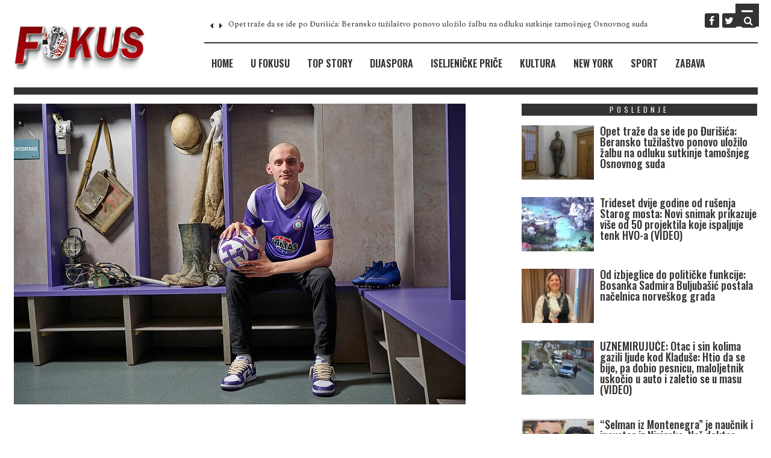

--- FILE ---
content_type: text/html; charset=UTF-8
request_url: https://fokuspress.com/2022/08/16/divna-vijest-omar-sijaric-pobijedio-najtezu-bolest-reprezentativac-crne-gore-opet-moze-da-misli-o-fudbalu/
body_size: 27098
content:
<!DOCTYPE html>
<html lang="en">

<head>
	<meta charset="UTF-8">
	<meta name="viewport" content="width=device-width, initial-scale=1">	
	<link rel="pingback" href="https://fokuspress.com/xmlrpc.php" />
	<style>
#wpadminbar #wp-admin-bar-wccp_free_top_button .ab-icon:before {
	content: "\f160";
	color: #02CA02;
	top: 3px;
}
#wpadminbar #wp-admin-bar-wccp_free_top_button .ab-icon {
	transform: rotate(45deg);
}
</style>
<meta name='robots' content='index, follow, max-image-preview:large, max-snippet:-1, max-video-preview:-1' />
	<style>img:is([sizes="auto" i], [sizes^="auto," i]) { contain-intrinsic-size: 3000px 1500px }</style>
	
	<!-- This site is optimized with the Yoast SEO plugin v26.3 - https://yoast.com/wordpress/plugins/seo/ -->
	<title>Divna vijest: Omar Sijarić pobijedio najtežu bolest, reprezentativac Crne Gore opet može da misli o fudbalu - PORTAL REVIJE FOKUS</title>
	<link rel="canonical" href="https://fokuspress.com/2022/08/16/divna-vijest-omar-sijaric-pobijedio-najtezu-bolest-reprezentativac-crne-gore-opet-moze-da-misli-o-fudbalu/" />
	<meta property="og:locale" content="en_US" />
	<meta property="og:type" content="article" />
	<meta property="og:title" content="Divna vijest: Omar Sijarić pobijedio najtežu bolest, reprezentativac Crne Gore opet može da misli o fudbalu - PORTAL REVIJE FOKUS" />
	<meta property="og:description" content="Pojavile su se sumnje da je riječ o kanceru testisa, pa je Sijarić dan kasnije bio na detaljnim pregledima u bolnici. Dijagnoza je brzo ustanovljena. “Tumor testisa. Ali, ne u testisima, već u stomaku. Bio sam šokiran, uvijek sam se osjećao zdravim i nisam imao nikakve probleme. Plakao sam. Nije bilo lako...”, priča Sijarić." />
	<meta property="og:url" content="https://fokuspress.com/2022/08/16/divna-vijest-omar-sijaric-pobijedio-najtezu-bolest-reprezentativac-crne-gore-opet-moze-da-misli-o-fudbalu/" />
	<meta property="og:site_name" content="PORTAL REVIJE FOKUS" />
	<meta property="article:publisher" content="https://www.facebook.com/portalrevijefokus" />
	<meta property="article:published_time" content="2022-08-16T09:15:22+00:00" />
	<meta property="og:image" content="https://fokuspress.com/wp-content/uploads/2022/08/omar.jpg" />
	<meta property="og:image:width" content="750" />
	<meta property="og:image:height" content="499" />
	<meta property="og:image:type" content="image/jpeg" />
	<meta name="author" content="NY" />
	<meta name="twitter:card" content="summary_large_image" />
	<meta name="twitter:label1" content="Written by" />
	<meta name="twitter:data1" content="NY" />
	<meta name="twitter:label2" content="Est. reading time" />
	<meta name="twitter:data2" content="2 minutes" />
	<script type="application/ld+json" class="yoast-schema-graph">{"@context":"https://schema.org","@graph":[{"@type":"Article","@id":"https://fokuspress.com/2022/08/16/divna-vijest-omar-sijaric-pobijedio-najtezu-bolest-reprezentativac-crne-gore-opet-moze-da-misli-o-fudbalu/#article","isPartOf":{"@id":"https://fokuspress.com/2022/08/16/divna-vijest-omar-sijaric-pobijedio-najtezu-bolest-reprezentativac-crne-gore-opet-moze-da-misli-o-fudbalu/"},"author":{"name":"NY","@id":"https://fokuspress.com/#/schema/person/14d50c758509f4a5ad8bdb34c472861e"},"headline":"Divna vijest: Omar Sijarić pobijedio najtežu bolest, reprezentativac Crne Gore opet može da misli o fudbalu","datePublished":"2022-08-16T09:15:22+00:00","mainEntityOfPage":{"@id":"https://fokuspress.com/2022/08/16/divna-vijest-omar-sijaric-pobijedio-najtezu-bolest-reprezentativac-crne-gore-opet-moze-da-misli-o-fudbalu/"},"wordCount":418,"publisher":{"@id":"https://fokuspress.com/#organization"},"image":{"@id":"https://fokuspress.com/2022/08/16/divna-vijest-omar-sijaric-pobijedio-najtezu-bolest-reprezentativac-crne-gore-opet-moze-da-misli-o-fudbalu/#primaryimage"},"thumbnailUrl":"https://fokuspress.com/wp-content/uploads/2022/08/omar.jpg","keywords":["hemoterapija","izliječen","kancer","Omar Sijarić","reprezentativac Crne Gore"],"articleSection":["Sport"],"inLanguage":"en"},{"@type":"WebPage","@id":"https://fokuspress.com/2022/08/16/divna-vijest-omar-sijaric-pobijedio-najtezu-bolest-reprezentativac-crne-gore-opet-moze-da-misli-o-fudbalu/","url":"https://fokuspress.com/2022/08/16/divna-vijest-omar-sijaric-pobijedio-najtezu-bolest-reprezentativac-crne-gore-opet-moze-da-misli-o-fudbalu/","name":"Divna vijest: Omar Sijarić pobijedio najtežu bolest, reprezentativac Crne Gore opet može da misli o fudbalu - PORTAL REVIJE FOKUS","isPartOf":{"@id":"https://fokuspress.com/#website"},"primaryImageOfPage":{"@id":"https://fokuspress.com/2022/08/16/divna-vijest-omar-sijaric-pobijedio-najtezu-bolest-reprezentativac-crne-gore-opet-moze-da-misli-o-fudbalu/#primaryimage"},"image":{"@id":"https://fokuspress.com/2022/08/16/divna-vijest-omar-sijaric-pobijedio-najtezu-bolest-reprezentativac-crne-gore-opet-moze-da-misli-o-fudbalu/#primaryimage"},"thumbnailUrl":"https://fokuspress.com/wp-content/uploads/2022/08/omar.jpg","datePublished":"2022-08-16T09:15:22+00:00","breadcrumb":{"@id":"https://fokuspress.com/2022/08/16/divna-vijest-omar-sijaric-pobijedio-najtezu-bolest-reprezentativac-crne-gore-opet-moze-da-misli-o-fudbalu/#breadcrumb"},"inLanguage":"en","potentialAction":[{"@type":"ReadAction","target":["https://fokuspress.com/2022/08/16/divna-vijest-omar-sijaric-pobijedio-najtezu-bolest-reprezentativac-crne-gore-opet-moze-da-misli-o-fudbalu/"]}]},{"@type":"ImageObject","inLanguage":"en","@id":"https://fokuspress.com/2022/08/16/divna-vijest-omar-sijaric-pobijedio-najtezu-bolest-reprezentativac-crne-gore-opet-moze-da-misli-o-fudbalu/#primaryimage","url":"https://fokuspress.com/wp-content/uploads/2022/08/omar.jpg","contentUrl":"https://fokuspress.com/wp-content/uploads/2022/08/omar.jpg","width":750,"height":499},{"@type":"BreadcrumbList","@id":"https://fokuspress.com/2022/08/16/divna-vijest-omar-sijaric-pobijedio-najtezu-bolest-reprezentativac-crne-gore-opet-moze-da-misli-o-fudbalu/#breadcrumb","itemListElement":[{"@type":"ListItem","position":1,"name":"Home","item":"https://fokuspress.com/"},{"@type":"ListItem","position":2,"name":"Divna vijest: Omar Sijarić pobijedio najtežu bolest, reprezentativac Crne Gore opet može da misli o fudbalu"}]},{"@type":"WebSite","@id":"https://fokuspress.com/#website","url":"https://fokuspress.com/","name":"PORTAL REVIJE FOKUS","description":"","publisher":{"@id":"https://fokuspress.com/#organization"},"potentialAction":[{"@type":"SearchAction","target":{"@type":"EntryPoint","urlTemplate":"https://fokuspress.com/?s={search_term_string}"},"query-input":{"@type":"PropertyValueSpecification","valueRequired":true,"valueName":"search_term_string"}}],"inLanguage":"en"},{"@type":"Organization","@id":"https://fokuspress.com/#organization","name":"PORTAL REVIJE FOKUS","url":"https://fokuspress.com/","logo":{"@type":"ImageObject","inLanguage":"en","@id":"https://fokuspress.com/#/schema/logo/image/","url":"https://fokuspress.com/wp-content/uploads/2023/07/images.jpeg","contentUrl":"https://fokuspress.com/wp-content/uploads/2023/07/images.jpeg","width":169,"height":133,"caption":"PORTAL REVIJE FOKUS"},"image":{"@id":"https://fokuspress.com/#/schema/logo/image/"},"sameAs":["https://www.facebook.com/portalrevijefokus"]},{"@type":"Person","@id":"https://fokuspress.com/#/schema/person/14d50c758509f4a5ad8bdb34c472861e","name":"NY","image":{"@type":"ImageObject","inLanguage":"en","@id":"https://fokuspress.com/#/schema/person/image/","url":"https://secure.gravatar.com/avatar/b40c3dee190ee0ef68c9c7deb9c0de81ab2df9cae222fec829bbd17254bf2ccb?s=96&d=mm&r=g","contentUrl":"https://secure.gravatar.com/avatar/b40c3dee190ee0ef68c9c7deb9c0de81ab2df9cae222fec829bbd17254bf2ccb?s=96&d=mm&r=g","caption":"NY"},"sameAs":["http://fakuspress.com"],"url":"https://fokuspress.com/author/svetlany/"}]}</script>
	<!-- / Yoast SEO plugin. -->


<link rel='dns-prefetch' href='//maxcdn.bootstrapcdn.com' />
<link rel='dns-prefetch' href='//fonts.googleapis.com' />
<link rel='dns-prefetch' href='//www.googletagmanager.com' />
<link rel='dns-prefetch' href='//pagead2.googlesyndication.com' />
<link rel="alternate" type="application/rss+xml" title="PORTAL REVIJE FOKUS &raquo; Feed" href="https://fokuspress.com/feed/" />
<link rel="alternate" type="application/rss+xml" title="PORTAL REVIJE FOKUS &raquo; Comments Feed" href="https://fokuspress.com/comments/feed/" />
<script type="text/javascript" id="wpp-js" src="https://fokuspress.com/wp-content/plugins/wordpress-popular-posts/assets/js/wpp.js?ver=7.3.6" data-sampling="0" data-sampling-rate="100" data-api-url="https://fokuspress.com/wp-json/wordpress-popular-posts" data-post-id="50859" data-token="beb9bbec2d" data-lang="0" data-debug="1"></script>
<link rel="alternate" type="application/rss+xml" title="PORTAL REVIJE FOKUS &raquo; Divna vijest: Omar Sijarić pobijedio najtežu bolest, reprezentativac Crne Gore opet može da misli o fudbalu Comments Feed" href="https://fokuspress.com/2022/08/16/divna-vijest-omar-sijaric-pobijedio-najtezu-bolest-reprezentativac-crne-gore-opet-moze-da-misli-o-fudbalu/feed/" />
<script type="text/javascript">
/* <![CDATA[ */
window._wpemojiSettings = {"baseUrl":"https:\/\/s.w.org\/images\/core\/emoji\/16.0.1\/72x72\/","ext":".png","svgUrl":"https:\/\/s.w.org\/images\/core\/emoji\/16.0.1\/svg\/","svgExt":".svg","source":{"concatemoji":"https:\/\/fokuspress.com\/wp-includes\/js\/wp-emoji-release.min.js?ver=6.8.3"}};
/*! This file is auto-generated */
!function(s,n){var o,i,e;function c(e){try{var t={supportTests:e,timestamp:(new Date).valueOf()};sessionStorage.setItem(o,JSON.stringify(t))}catch(e){}}function p(e,t,n){e.clearRect(0,0,e.canvas.width,e.canvas.height),e.fillText(t,0,0);var t=new Uint32Array(e.getImageData(0,0,e.canvas.width,e.canvas.height).data),a=(e.clearRect(0,0,e.canvas.width,e.canvas.height),e.fillText(n,0,0),new Uint32Array(e.getImageData(0,0,e.canvas.width,e.canvas.height).data));return t.every(function(e,t){return e===a[t]})}function u(e,t){e.clearRect(0,0,e.canvas.width,e.canvas.height),e.fillText(t,0,0);for(var n=e.getImageData(16,16,1,1),a=0;a<n.data.length;a++)if(0!==n.data[a])return!1;return!0}function f(e,t,n,a){switch(t){case"flag":return n(e,"\ud83c\udff3\ufe0f\u200d\u26a7\ufe0f","\ud83c\udff3\ufe0f\u200b\u26a7\ufe0f")?!1:!n(e,"\ud83c\udde8\ud83c\uddf6","\ud83c\udde8\u200b\ud83c\uddf6")&&!n(e,"\ud83c\udff4\udb40\udc67\udb40\udc62\udb40\udc65\udb40\udc6e\udb40\udc67\udb40\udc7f","\ud83c\udff4\u200b\udb40\udc67\u200b\udb40\udc62\u200b\udb40\udc65\u200b\udb40\udc6e\u200b\udb40\udc67\u200b\udb40\udc7f");case"emoji":return!a(e,"\ud83e\udedf")}return!1}function g(e,t,n,a){var r="undefined"!=typeof WorkerGlobalScope&&self instanceof WorkerGlobalScope?new OffscreenCanvas(300,150):s.createElement("canvas"),o=r.getContext("2d",{willReadFrequently:!0}),i=(o.textBaseline="top",o.font="600 32px Arial",{});return e.forEach(function(e){i[e]=t(o,e,n,a)}),i}function t(e){var t=s.createElement("script");t.src=e,t.defer=!0,s.head.appendChild(t)}"undefined"!=typeof Promise&&(o="wpEmojiSettingsSupports",i=["flag","emoji"],n.supports={everything:!0,everythingExceptFlag:!0},e=new Promise(function(e){s.addEventListener("DOMContentLoaded",e,{once:!0})}),new Promise(function(t){var n=function(){try{var e=JSON.parse(sessionStorage.getItem(o));if("object"==typeof e&&"number"==typeof e.timestamp&&(new Date).valueOf()<e.timestamp+604800&&"object"==typeof e.supportTests)return e.supportTests}catch(e){}return null}();if(!n){if("undefined"!=typeof Worker&&"undefined"!=typeof OffscreenCanvas&&"undefined"!=typeof URL&&URL.createObjectURL&&"undefined"!=typeof Blob)try{var e="postMessage("+g.toString()+"("+[JSON.stringify(i),f.toString(),p.toString(),u.toString()].join(",")+"));",a=new Blob([e],{type:"text/javascript"}),r=new Worker(URL.createObjectURL(a),{name:"wpTestEmojiSupports"});return void(r.onmessage=function(e){c(n=e.data),r.terminate(),t(n)})}catch(e){}c(n=g(i,f,p,u))}t(n)}).then(function(e){for(var t in e)n.supports[t]=e[t],n.supports.everything=n.supports.everything&&n.supports[t],"flag"!==t&&(n.supports.everythingExceptFlag=n.supports.everythingExceptFlag&&n.supports[t]);n.supports.everythingExceptFlag=n.supports.everythingExceptFlag&&!n.supports.flag,n.DOMReady=!1,n.readyCallback=function(){n.DOMReady=!0}}).then(function(){return e}).then(function(){var e;n.supports.everything||(n.readyCallback(),(e=n.source||{}).concatemoji?t(e.concatemoji):e.wpemoji&&e.twemoji&&(t(e.twemoji),t(e.wpemoji)))}))}((window,document),window._wpemojiSettings);
/* ]]> */
</script>
<link rel='stylesheet' id='jellyfish_cw_css-css' href='https://fokuspress.com/wp-content/plugins/jellyfish-counter-widget/jellyfish-odometer-class/css/jellyfish-counter.css?ver=6.8.3' type='text/css' media='all' />
<link rel='stylesheet' id='pt-cv-public-style-css' href='https://fokuspress.com/wp-content/plugins/content-views-query-and-display-post-page/public/assets/css/cv.css?ver=4.2' type='text/css' media='all' />
<link rel='stylesheet' id='dashicons-css' href='https://fokuspress.com/wp-includes/css/dashicons.min.css?ver=6.8.3' type='text/css' media='all' />
<link rel='stylesheet' id='post-views-counter-frontend-css' href='https://fokuspress.com/wp-content/plugins/post-views-counter/css/frontend.min.css?ver=1.5.7' type='text/css' media='all' />
<style id='wp-emoji-styles-inline-css' type='text/css'>

	img.wp-smiley, img.emoji {
		display: inline !important;
		border: none !important;
		box-shadow: none !important;
		height: 1em !important;
		width: 1em !important;
		margin: 0 0.07em !important;
		vertical-align: -0.1em !important;
		background: none !important;
		padding: 0 !important;
	}
</style>
<link rel='stylesheet' id='wp-block-library-css' href='https://fokuspress.com/wp-includes/css/dist/block-library/style.min.css?ver=6.8.3' type='text/css' media='all' />
<style id='wp-block-library-theme-inline-css' type='text/css'>
.wp-block-audio :where(figcaption){color:#555;font-size:13px;text-align:center}.is-dark-theme .wp-block-audio :where(figcaption){color:#ffffffa6}.wp-block-audio{margin:0 0 1em}.wp-block-code{border:1px solid #ccc;border-radius:4px;font-family:Menlo,Consolas,monaco,monospace;padding:.8em 1em}.wp-block-embed :where(figcaption){color:#555;font-size:13px;text-align:center}.is-dark-theme .wp-block-embed :where(figcaption){color:#ffffffa6}.wp-block-embed{margin:0 0 1em}.blocks-gallery-caption{color:#555;font-size:13px;text-align:center}.is-dark-theme .blocks-gallery-caption{color:#ffffffa6}:root :where(.wp-block-image figcaption){color:#555;font-size:13px;text-align:center}.is-dark-theme :root :where(.wp-block-image figcaption){color:#ffffffa6}.wp-block-image{margin:0 0 1em}.wp-block-pullquote{border-bottom:4px solid;border-top:4px solid;color:currentColor;margin-bottom:1.75em}.wp-block-pullquote cite,.wp-block-pullquote footer,.wp-block-pullquote__citation{color:currentColor;font-size:.8125em;font-style:normal;text-transform:uppercase}.wp-block-quote{border-left:.25em solid;margin:0 0 1.75em;padding-left:1em}.wp-block-quote cite,.wp-block-quote footer{color:currentColor;font-size:.8125em;font-style:normal;position:relative}.wp-block-quote:where(.has-text-align-right){border-left:none;border-right:.25em solid;padding-left:0;padding-right:1em}.wp-block-quote:where(.has-text-align-center){border:none;padding-left:0}.wp-block-quote.is-large,.wp-block-quote.is-style-large,.wp-block-quote:where(.is-style-plain){border:none}.wp-block-search .wp-block-search__label{font-weight:700}.wp-block-search__button{border:1px solid #ccc;padding:.375em .625em}:where(.wp-block-group.has-background){padding:1.25em 2.375em}.wp-block-separator.has-css-opacity{opacity:.4}.wp-block-separator{border:none;border-bottom:2px solid;margin-left:auto;margin-right:auto}.wp-block-separator.has-alpha-channel-opacity{opacity:1}.wp-block-separator:not(.is-style-wide):not(.is-style-dots){width:100px}.wp-block-separator.has-background:not(.is-style-dots){border-bottom:none;height:1px}.wp-block-separator.has-background:not(.is-style-wide):not(.is-style-dots){height:2px}.wp-block-table{margin:0 0 1em}.wp-block-table td,.wp-block-table th{word-break:normal}.wp-block-table :where(figcaption){color:#555;font-size:13px;text-align:center}.is-dark-theme .wp-block-table :where(figcaption){color:#ffffffa6}.wp-block-video :where(figcaption){color:#555;font-size:13px;text-align:center}.is-dark-theme .wp-block-video :where(figcaption){color:#ffffffa6}.wp-block-video{margin:0 0 1em}:root :where(.wp-block-template-part.has-background){margin-bottom:0;margin-top:0;padding:1.25em 2.375em}
</style>
<style id='classic-theme-styles-inline-css' type='text/css'>
/*! This file is auto-generated */
.wp-block-button__link{color:#fff;background-color:#32373c;border-radius:9999px;box-shadow:none;text-decoration:none;padding:calc(.667em + 2px) calc(1.333em + 2px);font-size:1.125em}.wp-block-file__button{background:#32373c;color:#fff;text-decoration:none}
</style>
<link rel='stylesheet' id='flex-posts-css' href='https://fokuspress.com/wp-content/plugins/flex-posts/public/css/flex-posts.min.css?ver=1.11.0' type='text/css' media='all' />
<style id='global-styles-inline-css' type='text/css'>
:root{--wp--preset--aspect-ratio--square: 1;--wp--preset--aspect-ratio--4-3: 4/3;--wp--preset--aspect-ratio--3-4: 3/4;--wp--preset--aspect-ratio--3-2: 3/2;--wp--preset--aspect-ratio--2-3: 2/3;--wp--preset--aspect-ratio--16-9: 16/9;--wp--preset--aspect-ratio--9-16: 9/16;--wp--preset--color--black: #000000;--wp--preset--color--cyan-bluish-gray: #abb8c3;--wp--preset--color--white: #ffffff;--wp--preset--color--pale-pink: #f78da7;--wp--preset--color--vivid-red: #cf2e2e;--wp--preset--color--luminous-vivid-orange: #ff6900;--wp--preset--color--luminous-vivid-amber: #fcb900;--wp--preset--color--light-green-cyan: #7bdcb5;--wp--preset--color--vivid-green-cyan: #00d084;--wp--preset--color--pale-cyan-blue: #8ed1fc;--wp--preset--color--vivid-cyan-blue: #0693e3;--wp--preset--color--vivid-purple: #9b51e0;--wp--preset--gradient--vivid-cyan-blue-to-vivid-purple: linear-gradient(135deg,rgba(6,147,227,1) 0%,rgb(155,81,224) 100%);--wp--preset--gradient--light-green-cyan-to-vivid-green-cyan: linear-gradient(135deg,rgb(122,220,180) 0%,rgb(0,208,130) 100%);--wp--preset--gradient--luminous-vivid-amber-to-luminous-vivid-orange: linear-gradient(135deg,rgba(252,185,0,1) 0%,rgba(255,105,0,1) 100%);--wp--preset--gradient--luminous-vivid-orange-to-vivid-red: linear-gradient(135deg,rgba(255,105,0,1) 0%,rgb(207,46,46) 100%);--wp--preset--gradient--very-light-gray-to-cyan-bluish-gray: linear-gradient(135deg,rgb(238,238,238) 0%,rgb(169,184,195) 100%);--wp--preset--gradient--cool-to-warm-spectrum: linear-gradient(135deg,rgb(74,234,220) 0%,rgb(151,120,209) 20%,rgb(207,42,186) 40%,rgb(238,44,130) 60%,rgb(251,105,98) 80%,rgb(254,248,76) 100%);--wp--preset--gradient--blush-light-purple: linear-gradient(135deg,rgb(255,206,236) 0%,rgb(152,150,240) 100%);--wp--preset--gradient--blush-bordeaux: linear-gradient(135deg,rgb(254,205,165) 0%,rgb(254,45,45) 50%,rgb(107,0,62) 100%);--wp--preset--gradient--luminous-dusk: linear-gradient(135deg,rgb(255,203,112) 0%,rgb(199,81,192) 50%,rgb(65,88,208) 100%);--wp--preset--gradient--pale-ocean: linear-gradient(135deg,rgb(255,245,203) 0%,rgb(182,227,212) 50%,rgb(51,167,181) 100%);--wp--preset--gradient--electric-grass: linear-gradient(135deg,rgb(202,248,128) 0%,rgb(113,206,126) 100%);--wp--preset--gradient--midnight: linear-gradient(135deg,rgb(2,3,129) 0%,rgb(40,116,252) 100%);--wp--preset--font-size--small: 13px;--wp--preset--font-size--medium: 20px;--wp--preset--font-size--large: 36px;--wp--preset--font-size--x-large: 42px;--wp--preset--spacing--20: 0.44rem;--wp--preset--spacing--30: 0.67rem;--wp--preset--spacing--40: 1rem;--wp--preset--spacing--50: 1.5rem;--wp--preset--spacing--60: 2.25rem;--wp--preset--spacing--70: 3.38rem;--wp--preset--spacing--80: 5.06rem;--wp--preset--shadow--natural: 6px 6px 9px rgba(0, 0, 0, 0.2);--wp--preset--shadow--deep: 12px 12px 50px rgba(0, 0, 0, 0.4);--wp--preset--shadow--sharp: 6px 6px 0px rgba(0, 0, 0, 0.2);--wp--preset--shadow--outlined: 6px 6px 0px -3px rgba(255, 255, 255, 1), 6px 6px rgba(0, 0, 0, 1);--wp--preset--shadow--crisp: 6px 6px 0px rgba(0, 0, 0, 1);}:where(.is-layout-flex){gap: 0.5em;}:where(.is-layout-grid){gap: 0.5em;}body .is-layout-flex{display: flex;}.is-layout-flex{flex-wrap: wrap;align-items: center;}.is-layout-flex > :is(*, div){margin: 0;}body .is-layout-grid{display: grid;}.is-layout-grid > :is(*, div){margin: 0;}:where(.wp-block-columns.is-layout-flex){gap: 2em;}:where(.wp-block-columns.is-layout-grid){gap: 2em;}:where(.wp-block-post-template.is-layout-flex){gap: 1.25em;}:where(.wp-block-post-template.is-layout-grid){gap: 1.25em;}.has-black-color{color: var(--wp--preset--color--black) !important;}.has-cyan-bluish-gray-color{color: var(--wp--preset--color--cyan-bluish-gray) !important;}.has-white-color{color: var(--wp--preset--color--white) !important;}.has-pale-pink-color{color: var(--wp--preset--color--pale-pink) !important;}.has-vivid-red-color{color: var(--wp--preset--color--vivid-red) !important;}.has-luminous-vivid-orange-color{color: var(--wp--preset--color--luminous-vivid-orange) !important;}.has-luminous-vivid-amber-color{color: var(--wp--preset--color--luminous-vivid-amber) !important;}.has-light-green-cyan-color{color: var(--wp--preset--color--light-green-cyan) !important;}.has-vivid-green-cyan-color{color: var(--wp--preset--color--vivid-green-cyan) !important;}.has-pale-cyan-blue-color{color: var(--wp--preset--color--pale-cyan-blue) !important;}.has-vivid-cyan-blue-color{color: var(--wp--preset--color--vivid-cyan-blue) !important;}.has-vivid-purple-color{color: var(--wp--preset--color--vivid-purple) !important;}.has-black-background-color{background-color: var(--wp--preset--color--black) !important;}.has-cyan-bluish-gray-background-color{background-color: var(--wp--preset--color--cyan-bluish-gray) !important;}.has-white-background-color{background-color: var(--wp--preset--color--white) !important;}.has-pale-pink-background-color{background-color: var(--wp--preset--color--pale-pink) !important;}.has-vivid-red-background-color{background-color: var(--wp--preset--color--vivid-red) !important;}.has-luminous-vivid-orange-background-color{background-color: var(--wp--preset--color--luminous-vivid-orange) !important;}.has-luminous-vivid-amber-background-color{background-color: var(--wp--preset--color--luminous-vivid-amber) !important;}.has-light-green-cyan-background-color{background-color: var(--wp--preset--color--light-green-cyan) !important;}.has-vivid-green-cyan-background-color{background-color: var(--wp--preset--color--vivid-green-cyan) !important;}.has-pale-cyan-blue-background-color{background-color: var(--wp--preset--color--pale-cyan-blue) !important;}.has-vivid-cyan-blue-background-color{background-color: var(--wp--preset--color--vivid-cyan-blue) !important;}.has-vivid-purple-background-color{background-color: var(--wp--preset--color--vivid-purple) !important;}.has-black-border-color{border-color: var(--wp--preset--color--black) !important;}.has-cyan-bluish-gray-border-color{border-color: var(--wp--preset--color--cyan-bluish-gray) !important;}.has-white-border-color{border-color: var(--wp--preset--color--white) !important;}.has-pale-pink-border-color{border-color: var(--wp--preset--color--pale-pink) !important;}.has-vivid-red-border-color{border-color: var(--wp--preset--color--vivid-red) !important;}.has-luminous-vivid-orange-border-color{border-color: var(--wp--preset--color--luminous-vivid-orange) !important;}.has-luminous-vivid-amber-border-color{border-color: var(--wp--preset--color--luminous-vivid-amber) !important;}.has-light-green-cyan-border-color{border-color: var(--wp--preset--color--light-green-cyan) !important;}.has-vivid-green-cyan-border-color{border-color: var(--wp--preset--color--vivid-green-cyan) !important;}.has-pale-cyan-blue-border-color{border-color: var(--wp--preset--color--pale-cyan-blue) !important;}.has-vivid-cyan-blue-border-color{border-color: var(--wp--preset--color--vivid-cyan-blue) !important;}.has-vivid-purple-border-color{border-color: var(--wp--preset--color--vivid-purple) !important;}.has-vivid-cyan-blue-to-vivid-purple-gradient-background{background: var(--wp--preset--gradient--vivid-cyan-blue-to-vivid-purple) !important;}.has-light-green-cyan-to-vivid-green-cyan-gradient-background{background: var(--wp--preset--gradient--light-green-cyan-to-vivid-green-cyan) !important;}.has-luminous-vivid-amber-to-luminous-vivid-orange-gradient-background{background: var(--wp--preset--gradient--luminous-vivid-amber-to-luminous-vivid-orange) !important;}.has-luminous-vivid-orange-to-vivid-red-gradient-background{background: var(--wp--preset--gradient--luminous-vivid-orange-to-vivid-red) !important;}.has-very-light-gray-to-cyan-bluish-gray-gradient-background{background: var(--wp--preset--gradient--very-light-gray-to-cyan-bluish-gray) !important;}.has-cool-to-warm-spectrum-gradient-background{background: var(--wp--preset--gradient--cool-to-warm-spectrum) !important;}.has-blush-light-purple-gradient-background{background: var(--wp--preset--gradient--blush-light-purple) !important;}.has-blush-bordeaux-gradient-background{background: var(--wp--preset--gradient--blush-bordeaux) !important;}.has-luminous-dusk-gradient-background{background: var(--wp--preset--gradient--luminous-dusk) !important;}.has-pale-ocean-gradient-background{background: var(--wp--preset--gradient--pale-ocean) !important;}.has-electric-grass-gradient-background{background: var(--wp--preset--gradient--electric-grass) !important;}.has-midnight-gradient-background{background: var(--wp--preset--gradient--midnight) !important;}.has-small-font-size{font-size: var(--wp--preset--font-size--small) !important;}.has-medium-font-size{font-size: var(--wp--preset--font-size--medium) !important;}.has-large-font-size{font-size: var(--wp--preset--font-size--large) !important;}.has-x-large-font-size{font-size: var(--wp--preset--font-size--x-large) !important;}
:where(.wp-block-post-template.is-layout-flex){gap: 1.25em;}:where(.wp-block-post-template.is-layout-grid){gap: 1.25em;}
:where(.wp-block-columns.is-layout-flex){gap: 2em;}:where(.wp-block-columns.is-layout-grid){gap: 2em;}
:root :where(.wp-block-pullquote){font-size: 1.5em;line-height: 1.6;}
</style>
<link rel='stylesheet' id='ays-pb-animate-css' href='https://fokuspress.com/wp-content/plugins/ays-popup-box/public/css/animate.css?ver=7.8.9' type='text/css' media='all' />
<link rel='stylesheet' id='contact-form-7-css' href='https://fokuspress.com/wp-content/plugins/contact-form-7/includes/css/styles.css?ver=6.1.3' type='text/css' media='all' />
<link rel='stylesheet' id='slick-min-css' href='https://fokuspress.com/wp-content/plugins/popular-posts-by-webline/admin/assets/css/slick.css?ver=1.1.1' type='text/css' media='all' />
<link rel='stylesheet' id='slick-theme-css' href='https://fokuspress.com/wp-content/plugins/popular-posts-by-webline/admin/assets/css/slick-theme.css?ver=1.1.1' type='text/css' media='all' />
<link rel='stylesheet' id='popular-posts-style-css' href='https://fokuspress.com/wp-content/plugins/popular-posts-by-webline/admin/assets/css/popular-posts-style.css?ver=1.1.1' type='text/css' media='all' />
<style id='popular-posts-style-inline-css' type='text/css'>
.wli_popular_posts-class h3, .wli_popular_posts-class h3 a {
        		font-weight:  !important;
    		}.wli_popular_posts-class h3, .wli_popular_posts-class h3 a {
        		font-style:  !important;
    		}.wli_popular_posts-class ul.wli_popular_posts-listing li .popular-posts-excerpt {
        		font-weight:  !important;
    		}.wli_popular_posts-class ul.wli_popular_posts-listing li .popular-posts-excerpt {
        		font-style:  !important;
    		}
</style>
<link rel='stylesheet' id='rw-slider-image-script-css' href='https://fokuspress.com/wp-content/plugins/slider-images/style/rw-slider-image-widget.css?ver=6.8.3' type='text/css' media='all' />
<link rel='stylesheet' id='rw-slider-image-style-fontawesome-css' href='https://fokuspress.com/wp-content/plugins/slider-images/style/richwebicons.css?ver=6.8.3' type='text/css' media='all' />
<link rel='stylesheet' id='widgetopts-styles-css' href='https://fokuspress.com/wp-content/plugins/widget-options/assets/css/widget-options.css?ver=4.1.3' type='text/css' media='all' />
<link rel='stylesheet' id='wp-polls-css' href='https://fokuspress.com/wp-content/plugins/wp-polls/polls-css.css?ver=2.77.3' type='text/css' media='all' />
<style id='wp-polls-inline-css' type='text/css'>
.wp-polls .pollbar {
	margin: 1px;
	font-size: 6px;
	line-height: 8px;
	height: 8px;
	background-image: url('https://fokuspress.com/wp-content/plugins/wp-polls/images/default/pollbg.gif');
	border: 1px solid #c8c8c8;
}

</style>
<link rel='stylesheet' id='cff-css' href='https://fokuspress.com/wp-content/plugins/custom-facebook-feed/assets/css/cff-style.min.css?ver=4.3.4' type='text/css' media='all' />
<link rel='stylesheet' id='sb-font-awesome-css' href='https://maxcdn.bootstrapcdn.com/font-awesome/4.7.0/css/font-awesome.min.css?ver=6.8.3' type='text/css' media='all' />
<link rel='stylesheet' id='wordpress-popular-posts-css-css' href='https://fokuspress.com/wp-content/plugins/wordpress-popular-posts/assets/css/wpp.css?ver=7.3.6' type='text/css' media='all' />
<link rel='stylesheet' id='bootstrap-css' href='https://fokuspress.com/wp-content/themes/timenews/assets/css/bootstrap-grid.css?ver=1.0' type='text/css' media='all' />
<link rel='stylesheet' id='font-awesome-css' href='https://fokuspress.com/wp-content/plugins/post-carousel/public/assets/css/font-awesome.min.css?ver=3.0.10' type='text/css' media='all' />
<link rel='stylesheet' id='owl-carousel-css' href='https://fokuspress.com/wp-content/themes/timenews/assets/css/owl.carousel.css?ver=1.0' type='text/css' media='all' />
<link rel='stylesheet' id='owl-theme-css' href='https://fokuspress.com/wp-content/themes/timenews/assets/css/owl.theme.css?ver=1.0' type='text/css' media='all' />
<link rel='stylesheet' id='slicknav-css' href='https://fokuspress.com/wp-content/themes/timenews/assets/css/slicknav.min.css?ver=1.0' type='text/css' media='all' />
<link rel='stylesheet' id='timenews-transitions-css' href='https://fokuspress.com/wp-content/themes/timenews/assets/css/transitions.css?ver=1.0' type='text/css' media='all' />
<link rel='stylesheet' id='timenews-main-style-css' href='https://fokuspress.com/wp-content/themes/timenews/assets/css/main-style.css?ver=1.0' type='text/css' media='all' />
<link rel='stylesheet' id='timenews-responsive-css' href='https://fokuspress.com/wp-content/themes/timenews/assets/css/responsive.css?ver=1.0' type='text/css' media='all' />
<link rel='stylesheet' id='animate-css' href='https://fokuspress.com/wp-content/themes/timenews/assets/css/animate.css?ver=1.0' type='text/css' media='all' />
<link rel='stylesheet' id='wps-visitor-style-css' href='https://fokuspress.com/wp-content/plugins/wps-visitor-counter/styles/css/default.css?ver=2' type='text/css' media='all' />
<link rel='stylesheet' id='__EPYT__style-css' href='https://fokuspress.com/wp-content/plugins/youtube-embed-plus/styles/ytprefs.min.css?ver=14.2.3' type='text/css' media='all' />
<style id='__EPYT__style-inline-css' type='text/css'>

                .epyt-gallery-thumb {
                        width: 100%;
                }
                
                         @media (min-width:0px) and (max-width: 767px) {
                            .epyt-gallery-rowbreak {
                                display: none;
                            }
                            .epyt-gallery-allthumbs[class*="epyt-cols"] .epyt-gallery-thumb {
                                width: 100% !important;
                            }
                          }
</style>
<link rel='stylesheet' id='redux-google-fonts-alith_option-css' href='https://fonts.googleapis.com/css?family=Spectral%3A400%2C300%7COswald%3A500%2C400%2C600&#038;ver=1743529900' type='text/css' media='all' />
<!--n2css--><!--n2js--><script type="text/javascript" id="post-views-counter-frontend-js-before">
/* <![CDATA[ */
var pvcArgsFrontend = {"mode":"js","postID":50859,"requestURL":"https:\/\/fokuspress.com\/wp-admin\/admin-ajax.php","nonce":"a13bfce5cb","dataStorage":"cookies","multisite":false,"path":"\/","domain":""};
/* ]]> */
</script>
<script type="text/javascript" src="https://fokuspress.com/wp-content/plugins/post-views-counter/js/frontend.min.js?ver=1.5.7" id="post-views-counter-frontend-js"></script>
<script type="text/javascript" src="https://fokuspress.com/wp-includes/js/tinymce/tinymce.min.js?ver=49110-20250317" id="wp-tinymce-root-js"></script>
<script type="text/javascript" src="https://fokuspress.com/wp-includes/js/tinymce/plugins/compat3x/plugin.min.js?ver=49110-20250317" id="wp-tinymce-js"></script>
<script type="text/javascript" src="https://fokuspress.com/wp-includes/js/jquery/jquery.min.js?ver=3.7.1" id="jquery-core-js"></script>
<script type="text/javascript" src="https://fokuspress.com/wp-includes/js/jquery/jquery-migrate.min.js?ver=3.4.1" id="jquery-migrate-js"></script>
<script type="text/javascript" src="https://fokuspress.com/wp-content/plugins/ays-popup-box/public/js/functions.js?ver=7.8.9" id="ays-pb-functions-js"></script>
<script type="text/javascript" id="ays-pb-js-extra">
/* <![CDATA[ */
var pb_public = {"ajax":"https:\/\/fokuspress.com\/wp-admin\/admin-ajax.php","ays_pb_confirm":"Are you sure you want to subscribe?","subscription_success_message":"Subscription is accomplished! Thank you for subscribing","ays_pb_admin_url":"https:\/\/fokuspress.com\/wp-content\/plugins\/ays-popup-box\/admin"};
/* ]]> */
</script>
<script type="text/javascript" src="https://fokuspress.com/wp-content/plugins/ays-popup-box/public/js/ays-pb-public.js?ver=7.8.9" id="ays-pb-js"></script>
<script type="text/javascript" src="https://fokuspress.com/wp-includes/js/jquery/ui/core.min.js?ver=1.13.3" id="jquery-ui-core-js"></script>
<script type="text/javascript" src="https://fokuspress.com/wp-content/plugins/slider-images/scripts/rw-slider-image-widget.js?ver=6.8.3" id="rw-slider-image-script-js"></script>
<script type="text/javascript" src="https://fokuspress.com/wp-content/plugins/slider-images/scripts/jquery.easing.1.2.js?ver=6.8.3" id="rw-slider-image-script-easing-js"></script>
<script type="text/javascript" src="https://fokuspress.com/wp-content/plugins/slider-images/scripts/jquery.anythingslider.min.js?ver=6.8.3" id="rw-slider-image-script-anythingslider-js"></script>
<script type="text/javascript" src="https://fokuspress.com/wp-content/plugins/slider-images/scripts/jquery.colorbox-min.js?ver=6.8.3" id="rw-slider-image-script-colorbox-js"></script>
<script type="text/javascript" src="https://fokuspress.com/wp-content/themes/timenews/assets/js/jquery.slicknav.min.js?ver=1.0.10" id="slicknav-js"></script>
<script type="text/javascript" id="wps-js-extra">
/* <![CDATA[ */
var wpspagevisit = {"ajaxurl":"https:\/\/fokuspress.com\/wp-admin\/admin-ajax.php","ajax_nonce":"c2de668adf"};
/* ]]> */
</script>
<script type="text/javascript" src="https://fokuspress.com/wp-content/plugins/wps-visitor-counter/styles/js/custom.js?ver=1" id="wps-js"></script>
<script type="text/javascript" id="__ytprefs__-js-extra">
/* <![CDATA[ */
var _EPYT_ = {"ajaxurl":"https:\/\/fokuspress.com\/wp-admin\/admin-ajax.php","security":"c8f233d794","gallery_scrolloffset":"20","eppathtoscripts":"https:\/\/fokuspress.com\/wp-content\/plugins\/youtube-embed-plus\/scripts\/","eppath":"https:\/\/fokuspress.com\/wp-content\/plugins\/youtube-embed-plus\/","epresponsiveselector":"[\"iframe.__youtube_prefs__\",\"iframe[src*='youtube.com']\",\"iframe[src*='youtube-nocookie.com']\",\"iframe[data-ep-src*='youtube.com']\",\"iframe[data-ep-src*='youtube-nocookie.com']\",\"iframe[data-ep-gallerysrc*='youtube.com']\"]","epdovol":"1","version":"14.2.3","evselector":"iframe.__youtube_prefs__[src], iframe[src*=\"youtube.com\/embed\/\"], iframe[src*=\"youtube-nocookie.com\/embed\/\"]","ajax_compat":"","maxres_facade":"eager","ytapi_load":"light","pause_others":"","stopMobileBuffer":"1","facade_mode":"","not_live_on_channel":""};
/* ]]> */
</script>
<script type="text/javascript" src="https://fokuspress.com/wp-content/plugins/youtube-embed-plus/scripts/ytprefs.min.js?ver=14.2.3" id="__ytprefs__-js"></script>
<link rel="https://api.w.org/" href="https://fokuspress.com/wp-json/" /><link rel="alternate" title="JSON" type="application/json" href="https://fokuspress.com/wp-json/wp/v2/posts/50859" /><link rel="EditURI" type="application/rsd+xml" title="RSD" href="https://fokuspress.com/xmlrpc.php?rsd" />
<meta name="generator" content="WordPress 6.8.3" />
<link rel='shortlink' href='https://fokuspress.com/?p=50859' />
<link rel="alternate" title="oEmbed (JSON)" type="application/json+oembed" href="https://fokuspress.com/wp-json/oembed/1.0/embed?url=https%3A%2F%2Ffokuspress.com%2F2022%2F08%2F16%2Fdivna-vijest-omar-sijaric-pobijedio-najtezu-bolest-reprezentativac-crne-gore-opet-moze-da-misli-o-fudbalu%2F" />
<link rel="alternate" title="oEmbed (XML)" type="text/xml+oembed" href="https://fokuspress.com/wp-json/oembed/1.0/embed?url=https%3A%2F%2Ffokuspress.com%2F2022%2F08%2F16%2Fdivna-vijest-omar-sijaric-pobijedio-najtezu-bolest-reprezentativac-crne-gore-opet-moze-da-misli-o-fudbalu%2F&#038;format=xml" />
<meta name="generator" content="Site Kit by Google 1.165.0" /><script id="wpcp_disable_Right_Click" type="text/javascript">
document.ondragstart = function() { return false;}
	function nocontext(e) {
	   return false;
	}
	document.oncontextmenu = nocontext;
</script>
<style>
.unselectable
{
-moz-user-select:none;
-webkit-user-select:none;
cursor: default;
}
html
{
-webkit-touch-callout: none;
-webkit-user-select: none;
-khtml-user-select: none;
-moz-user-select: none;
-ms-user-select: none;
user-select: none;
-webkit-tap-highlight-color: rgba(0,0,0,0);
}
</style>
<script id="wpcp_css_disable_selection" type="text/javascript">
var e = document.getElementsByTagName('body')[0];
if(e)
{
	e.setAttribute('unselectable',"on");
}
</script>
<meta property="fb:app_id" content="579627372084493"><meta property="fb:admins" content="">            <div id="fb-root"></div>
            <script>(function (d, s, id) {
                    var js, fjs = d.getElementsByTagName(s)[0];
                    if (d.getElementById(id))
                        return;
                    js = d.createElement(s);
                    js.id = id;
                    js.src = "//connect.facebook.net/en_US/sdk.js#xfbml=1&version=v2.0";
                    fjs.parentNode.insertBefore(js, fjs);
                }(document, 'script', 'facebook-jssdk'));</script>
                        <style id="wpp-loading-animation-styles">@-webkit-keyframes bgslide{from{background-position-x:0}to{background-position-x:-200%}}@keyframes bgslide{from{background-position-x:0}to{background-position-x:-200%}}.wpp-widget-block-placeholder,.wpp-shortcode-placeholder{margin:0 auto;width:60px;height:3px;background:#dd3737;background:linear-gradient(90deg,#dd3737 0%,#571313 10%,#dd3737 100%);background-size:200% auto;border-radius:3px;-webkit-animation:bgslide 1s infinite linear;animation:bgslide 1s infinite linear}</style>
            
<!-- Google AdSense meta tags added by Site Kit -->
<meta name="google-adsense-platform-account" content="ca-host-pub-2644536267352236">
<meta name="google-adsense-platform-domain" content="sitekit.withgoogle.com">
<!-- End Google AdSense meta tags added by Site Kit -->

<!-- Google AdSense snippet added by Site Kit -->
<script type="text/javascript" async="async" src="https://pagead2.googlesyndication.com/pagead/js/adsbygoogle.js?client=ca-pub-4528445498460788&amp;host=ca-host-pub-2644536267352236" crossorigin="anonymous"></script>

<!-- End Google AdSense snippet added by Site Kit -->
<link rel="icon" href="https://fokuspress.com/wp-content/uploads/2021/02/favicon.ico" sizes="32x32" />
<link rel="icon" href="https://fokuspress.com/wp-content/uploads/2021/02/favicon.ico" sizes="192x192" />
<link rel="apple-touch-icon" href="https://fokuspress.com/wp-content/uploads/2021/02/favicon.ico" />
<meta name="msapplication-TileImage" content="https://fokuspress.com/wp-content/uploads/2021/02/favicon.ico" />
<style type="text/css" title="dynamic-css" class="options-output">.container{width:1300px;}.lds-ellipsis div, .widget-title span::before, .show_comments, .primary_button, .wpcf7-form input[type="submit"]:hover,
									 .woocommerce .button, .scheme_default .woocommerce-page .button, .scheme_default .woocommerce a.button, 
									 .scheme_default .woocommerce-page a.button, .woocommerce .widget_shopping_cart .buttons a, 
									 #content .alt-post-foot a.keep-reading:hover,
									 .woocommerce.widget_shopping_cart .buttons a, .woocommerce .widget_price_filter .ui-slider .ui-slider-range, 
									 .woocommerce .widget_price_filter .ui-slider .ui-slider-handle, .woocommerce button.button.alt, .comment-wrapper .commentlist li .reply a:hover, #comments input#submit:hover,		  
									 .woocommerce input.button.alt:hover, .woocommerce a.remove:hover,
									 .woocommerce.widget_shopping_cart .buttons a.checkout:hover,
									 .woocommerce #review_form #respond .form-submit input:hover,
									 .woocommerce a.button.alt:hover, #home-slider .owl-controls .owl-buttons div:hover, .home-big-thumb .alt-post-foot a.keep-reading:hover, .sidebar-widget .tagcloud a:hover, .post-tags a:hover
								{background:#9a0a0d;}#nav ul li.current-menu-item a, ul.page-numbers li span.current, .woocommerce ul.products li.product .price, 
									 .woocommerce nav.woocommerce-pagination ul li span.current, .keep-reading, 
									 .woocommerce-Price-amount, #nav ul li.primary-color a, .woocommerce span.onsale,
									 .woocommerce-info::before, .pagination-num span.current, .woocommerce-message::before,
									 .btn-search:hover, p a:hover, a:hover, a:focus, a:active, #nav ul > li.dropdown:hover > a, #nav ul li.active > a,
									 #nav ul li a:hover, a:hover span, .alt-post-foot .post-meta .alt-post-author a:hover, .site-pagination span.current,
									 #wp-calendar a, .post_content a, .new-slides .owl-theme .owl-controls .owl-buttons div.owl-prev:hover,
									 .new-slides .owl-theme .owl-controls .owl-buttons div.owl-next:hover, .keep-reading, #content .post-sticky a.post-title
								{color:#9a0a0d;}#alith-tab, #alith-tab-small, #home-slider .owl-controls .owl-buttons div, .social-icon li a i, #searchform_topbar button, .recent-post .owl-theme .owl-controls .owl-buttons div, .recent-post .owl-theme .owl-controls .owl-buttons div.owl-prev:hover, .recent-post.owl-theme .owl-controls .owl-buttons div.owl-next:hover, .btn-search, #open-side-bar, .close-off-canvas, button[type="submit"]:hover, #content .alt-post-foot a.keep-reading, a.back-404, h4.widget-title, .sidebar-widget .tagcloud a, .post-tags a, .comment-wrapper input[type="submit"], .post_content input[type="submit"], .comment-wrapper .commentlist li .reply a, button[type="submit"].btn-send, .btn-canvas, .smart-menu-toggle span, .smart-menu-toggle span::before, .smart-menu-toggle span::after, .blog-related .line, .home-big-thumb .alt-post-foot a.keep-reading, .widget_search .search-submit,
						.owl-theme .owl-controls .active span, blockquote::before
						{background:#333333;}.sku, .woocommerce div.product .stock, .alt-banner h4.widget-title{color:#333333;}.alt-banner #home-slider, .in-header, .topbar, .back-to-top, #nav ul li .dropdown-menu, .alt-banner-poststyle .title, .single-header, .alt-post figure .alt-img-hover a, .single-main-content .single-main-content-bottom, .post-nav, .blog-related-heading, .related_posts h4.related_title, .single-comment-title, .archive-header, .archive-header .author_box img, .search-404,.header-2-navigaion, #searchform_topbar input, .footer-end, .single-more-articles, .recent-post h5, .post-title-normal, .boxed, .woocommerce-info, .woocommerce-message, .header_1 .newflash, .home-featured, .top-search .search-form input, .author-bio, .widget_search .search-field,
						.comment-wrapper .commentlist li .comment-author.vcard img, .navbar-header .navbar-toggle, .single-main-content-bottom
					{border-color:#333333;}body{background-color:#ffffff;}body, .woocommerce-product-details__short-description pre{font-family:Spectral;line-height:24px;font-weight:400;font-style:normal;color:#333333;font-size:18px;}body h1, body h2, body h3, body h4, body h5, body h6, 
					.site-pagination, .lb_button, label, input[type="submit"], 
					.quote_author_name, .read_more, .slicknav_menutxt, 
					.woocommerce-pagination, .price, button, .buttons, 
					.widget_shopping_cart_content, .widget_products, 
					.woocommerce div.product .woocommerce-tabs ul.tabs li,
					.woocommerce a.button, .widget_recent_reviews .product-title,
					.woocommerce-review__author, .comment-reply-title,
					.pagination-num, .keep-reading, #alith-tab li a, #alith-tab-small li a, .font-heading,
					.sidebar-widget .tagcloud a, .post-tags a, .comment-reply-link
					{font-family:Oswald;font-weight:500;font-style:normal;}.post-meta, .post-meta span a, .related-meta{font-family:Oswald;text-transform:uppercase;line-height:24px;letter-spacing:1px;font-weight:400;font-style:normal;color:#888888;font-size:12px;}a, h1 a, h2 a, h3 a, h4 a, h5 a, h6 a{color:#333333;}a:hover, h1 a:hover, h2 a:hover, h3 a:hover, h4 a:hover, h5 a:hover, h6 a:hover{color:#9a0a0d;}a:active, h1 a:active, h2 a:active, h3 a:active, h4 a:active, h5 a:active, h6 a:active{color:#9a0a0d;}.in-header{padding-top:30px;padding-right:0;padding-bottom:30px;padding-left:0;}#header{background-color:#ffffff;}.in-header p.tagline{font-family:Spectral;text-transform:uppercase;font-weight:300;font-style:normal;color:#888888;font-size:14px;}#nav, #nav.affix{background-color:#ffffff;}.main-nav-border{border-color:#eee;}#nav ul li a{color:#333333;}#nav ul li a:hover{color:#da4c52;}#nav ul li a:active{color:#da4c52;}#nav ul li a{font-family:Oswald;text-transform:uppercase;line-height:16px;letter-spacing:0px;font-weight:600;font-style:normal;font-size:16px;}#nav ul.sub-menu, ul.main-menu li.has-mega-menu div.space-mega-menu{background-color:#ffffff;;}#nav ul.sub-menu li a, #nav div.space-mega-menu a{color:#333333;}#nav ul.sub-menu li a:hover, #nav div.space-mega-menu a:hover{color:#da4c52;}#nav ul.sub-menu li a:active, #nav div.space-mega-menu a:active{color:#da4c52;}#nav div.space-mega-menu{color:#333333;}#nav ul.sub-menu li a, #nav div.space-mega-menu, #nav div.space-mega-menu a{font-family:Oswald;text-transform:none;line-height:20px;letter-spacing:0px;font-weight:400;font-style:normal;font-size:14px;}.head-nav ul li ul, .head-nav ul li ul li{border-color:#333333;}.copyright p{font-family:Oswald;letter-spacing:5px;font-weight:400;font-style:normal;color:#333333;font-size:14px;}.main_content{background:#f2f2f2;}#off-canvas-toggle span, #off-canvas-toggle span::before, #off-canvas-toggle span::after{background:#7b7b7b;}#sidebar-wrapper{background-color:#f5f5f5;}#sidebar-wrapper a{color:#101d35;}#sidebar-wrapper a:hover{color:#da4c52;}#sidebar-wrapper a:active{color:#da4c52;}#sidebar-wrapper{color:#101d35;}</style></head>


<body class="wp-singular post-template-default single single-post postid-50859 single-format-standard wp-theme-timenews unselectable metaslider-plugin">

<!--PAGE LOADER-->

<div class="dark-mark"></div>

<!--OFF-CANVAS-->
	<div id="off-canvas" class="off-canvas">	
		<span class="close-off-canvas pull-right"><i class="fa fa-times" aria-hidden="true"></i></span>
					<div id="categories-1" class="widget sidebar-widget widget_categories clr"><h4 class="widget-title"><span>Categories</span></h4>
			<ul>
					<li class="cat-item cat-item-126"><a href="https://fokuspress.com/category/aforizmi/">Aforizmi</a>
</li>
	<li class="cat-item cat-item-97"><a href="https://fokuspress.com/category/balkanska-posla/">Balkanska posla</a>
</li>
	<li class="cat-item cat-item-106"><a href="https://fokuspress.com/category/besplatni-oglasi/">Besplatni oglasi</a>
</li>
	<li class="cat-item cat-item-122"><a href="https://fokuspress.com/category/biseri/">BISERI</a>
</li>
	<li class="cat-item cat-item-104"><a href="https://fokuspress.com/category/drugi-pisu/">Drugi pišu</a>
</li>
	<li class="cat-item cat-item-66"><a href="https://fokuspress.com/category/glas-dijaspore/">Glas Dijaspore</a>
</li>
	<li class="cat-item cat-item-179"><a href="https://fokuspress.com/category/iseljenicke-price/">Iseljeničke priče</a>
</li>
	<li class="cat-item cat-item-59"><a href="https://fokuspress.com/category/kultura/">Kultura</a>
</li>
	<li class="cat-item cat-item-105"><a href="https://fokuspress.com/category/lice-fokusa/">Lice Fokusa</a>
</li>
	<li class="cat-item cat-item-140"><a href="https://fokuspress.com/category/lifestyle/">Lifestyle</a>
</li>
	<li class="cat-item cat-item-1389"><a href="https://fokuspress.com/category/minus/">Minus</a>
</li>
	<li class="cat-item cat-item-48"><a href="https://fokuspress.com/category/new-york/">New York</a>
</li>
	<li class="cat-item cat-item-96"><a href="https://fokuspress.com/category/novosti/">Novosti</a>
</li>
	<li class="cat-item cat-item-278"><a href="https://fokuspress.com/category/obavjestenja/">Obavještenja</a>
</li>
	<li class="cat-item cat-item-101"><a href="https://fokuspress.com/category/opste/">Opšte</a>
</li>
	<li class="cat-item cat-item-1388"><a href="https://fokuspress.com/category/plusminus/">Plus</a>
</li>
	<li class="cat-item cat-item-125"><a href="https://fokuspress.com/category/razno/">RAZNO</a>
</li>
	<li class="cat-item cat-item-99"><a href="https://fokuspress.com/category/show/">Showbiz</a>
</li>
	<li class="cat-item cat-item-121"><a href="https://fokuspress.com/category/spec-foto/">SPEC FOTO</a>
</li>
	<li class="cat-item cat-item-41"><a href="https://fokuspress.com/category/sport/">Sport</a>
</li>
	<li class="cat-item cat-item-102"><a href="https://fokuspress.com/category/tehnlogija/">Tehnlogija</a>
</li>
	<li class="cat-item cat-item-80"><a href="https://fokuspress.com/category/top-story/">Top Story</a>
</li>
	<li class="cat-item cat-item-87"><a href="https://fokuspress.com/category/u-fokusu/">U fokusu</a>
</li>
	<li class="cat-item cat-item-128"><a href="https://fokuspress.com/category/umrlice/">UMRLICE</a>
</li>
	<li class="cat-item cat-item-2"><a href="https://fokuspress.com/category/uncategorised/">Uncategorised</a>
</li>
	<li class="cat-item cat-item-1"><a href="https://fokuspress.com/category/uncategorized/">Uncategorized</a>
</li>
	<li class="cat-item cat-item-107"><a href="https://fokuspress.com/category/vic-nedelje/">Vic nedelje</a>
</li>
	<li class="cat-item cat-item-113"><a href="https://fokuspress.com/category/vijesti/">Vijesti</a>
</li>
	<li class="cat-item cat-item-98"><a href="https://fokuspress.com/category/zabava/">Zabava</a>
</li>
	<li class="cat-item cat-item-103"><a href="https://fokuspress.com/category/zdravlje/">Zdravlje</a>
</li>
			</ul>

			</div>			
			</div> <!--off-canvas-->
			<span class="btn-canvas fa fa-bars show_hide_off_canvas"></span>
	
<div id="wrapper" class="">

<header id="header" class="alt-header">
<div class="container">

<div class="row">
				</div> <!--row-->

	
		<div class="in-header header_1">
			<div class="row">
									<div class="col-lg-3 col-md-3 col-sm-6 col-xs-12">
						<div class="top-logo">
																										
	<a href="https://fokuspress.com/"  rel="home"><img src="https://fokuspress.com/wp-content/uploads/2021/01/fokus-1.png" alt="PORTAL REVIJE FOKUS" /></a>
	

						</div>	
					</div> <!---.logo-->
					<div class="col-lg-9 col-md-9 col-sm-6 col-xs-12">
						<div class="top-search d-none d-lg-block">
	<span class="btn-search fa fa-search icon-button-search"></span><span class="btn-search fa fa-times icon-close-search"></span><form role="search" method="get" class="search-form" action="https://fokuspress.com/">
				<label>
					<span class="screen-reader-text">Search for:</span>
					<input type="search" class="search-field" placeholder="Search &hellip;" value="" name="s" />
				</label>
				<input type="submit" class="search-submit" value="Search" />
			</form></div>	<ul class="social-icon d-none d-lg-block">									
		<li class="li-facebook"><a class="facebook" title="facebook" href="https://www.facebook.com/portalrevijefokus/" target="_blank"><i class="fa fa-facebook"></i></a></li><li class="li-twitter"><a class="twitter" title="twitter" href="http://twitter.com" target="_blank"><i class="fa fa-twitter"></i></a></li>	</ul>
	<div class="newflash d-none d-lg-block">
		<div class="new-slides d-none d-lg-block">								
			<div id="alithemes-timenews-widget-newsflash-1" class="widget sidebar-widget widget_alith_newsflash clr">	<div id="news-slider" class="owl-carousel">
		<div class="owl-item">
		<div class="item">
			<p>
				<a class="post-title" href="https://fokuspress.com/2025/11/11/opet-traze-da-se-ide-po-durisica-beransko-tuzilastvo-ponovo-ulozilo-zalbu-na-odluku-sutkinje-tamosnjeg-osnovnog-suda/" title="Opet traže da se ide po Đurišića: Beransko tužilaštvo ponovo uložilo žalbu na odluku sutkinje tamošnjeg Osnovnog suda">Opet traže da se ide po Đurišića: Beransko tužilaštvo ponovo uložilo žalbu na odluku sutkinje tamošnjeg Osnovnog suda</a>				
			</p>
		</div>
	</div>
		<div class="owl-item">
		<div class="item">
			<p>
				<a class="post-title" href="https://fokuspress.com/2025/11/11/trideset-dvije-godine-od-rusenja-starog-mosta-novi-snimak-prikazuje-vise-od-50-projektila-koje-ispaljuje-tenk-hvo-a-video/" title="Trideset dvije godine od rušenja Starog mosta: Novi snimak prikazuje više od 50 projektila koje ispaljuje tenk HVO-a (VIDEO)">Trideset dvije godine od rušenja Starog mosta: Novi snimak prikazuje više od 50 projektila koje ispaljuje tenk HVO-a (VIDEO)</a>				
			</p>
		</div>
	</div>
		<div class="owl-item">
		<div class="item">
			<p>
				<a class="post-title" href="https://fokuspress.com/2025/11/10/od-izbjeglice-do-politicke-funkcije-bosanka-sadmira-buljubasic-postala-nacelnica-norveskog-a/" title="Od izbjeglice do političke funkcije: Bosanka Sadmira Buljubašić postala načelnica norveškog grada">Od izbjeglice do političke funkcije: Bosanka Sadmira Buljubašić postala načelnica norveškog grada</a>				
			</p>
		</div>
	</div>
		<div class="owl-item">
		<div class="item">
			<p>
				<a class="post-title" href="https://fokuspress.com/2025/11/10/uznemirujuce-ovo-su-otac-i-sin-koji-su-kolima-gazili-ljude-kod-kladuse-htio-da-se-bije-pa-dobio-pesnicu-maloljetnik-uskocio-u-auto-i-zaletio-se-u-masu-video/" title="UZNEMIRUJUĆE: Otac i sin kolima gazili ljude kod Kladuše: Htio da se bije, pa dobio pesnicu, maloljetnik uskočio u auto i zaletio se u masu (VIDEO)">UZNEMIRUJUĆE: Otac i sin kolima gazili ljude kod Kladuše: Htio da se bije, pa dobio pesnicu, maloljetnik uskočio u auto i zaletio se u masu (VIDEO)</a>				
			</p>
		</div>
	</div>
		</div>
</div>		</div>
	</div>
<div id="nav" class="navbar navbar-default smart-mainnav">
	<div id="nav-container">
					<a class="smart-logo" href="https://fokuspress.com/"  rel="home"><img src="https://fokuspress.com/wp-content/uploads/2021/01/fokus-small.png" alt="PORTAL REVIJE FOKUS" /></a>
		
					<div class="head-nav">									
				<div class="menu-glavni-meni-container"><ul id="main-menu" class="main-menu"><li id="menu-item-22510" class="menu-item menu-item-type-custom menu-item-object-custom menu-item-home menu-item-22510"><a href="https://fokuspress.com">Home</a></li>
<li id="menu-item-22520" class="menu-item menu-item-type-taxonomy menu-item-object-category menu-item-22520"><a href="https://fokuspress.com/category/u-fokusu/">U fokusu</a></li>
<li id="menu-item-22512" class="menu-item menu-item-type-taxonomy menu-item-object-category menu-item-22512"><a href="https://fokuspress.com/category/top-story/">Top Story</a></li>
<li id="menu-item-22513" class="menu-item menu-item-type-taxonomy menu-item-object-category menu-item-22513"><a href="https://fokuspress.com/category/glas-dijaspore/">Dijaspora</a></li>
<li id="menu-item-61810" class="menu-item menu-item-type-taxonomy menu-item-object-category menu-item-61810"><a href="https://fokuspress.com/category/iseljenicke-price/">Iseljeničke priče</a></li>
<li id="menu-item-22514" class="menu-item menu-item-type-taxonomy menu-item-object-category menu-item-22514"><a href="https://fokuspress.com/category/kultura/">Kultura</a></li>
<li id="menu-item-22516" class="menu-item menu-item-type-taxonomy menu-item-object-category menu-item-22516"><a href="https://fokuspress.com/category/new-york/">New York</a></li>
<li id="menu-item-22517" class="menu-item menu-item-type-taxonomy menu-item-object-category current-post-ancestor current-menu-parent current-post-parent menu-item-22517"><a href="https://fokuspress.com/category/sport/">Sport</a></li>
<li id="menu-item-30985" class="menu-item menu-item-type-taxonomy menu-item-object-category menu-item-30985"><a href="https://fokuspress.com/category/zabava/">Zabava</a></li>
</ul></div>			</div>
			
		<div class="smart-nav-social">
			<div class="top-search d-none d-lg-block">
	<span class="btn-search fa fa-search icon-button-search"></span><span class="btn-search fa fa-times icon-close-search"></span><form role="search" method="get" class="search-form" action="https://fokuspress.com/">
				<label>
					<span class="screen-reader-text">Search for:</span>
					<input type="search" class="search-field" placeholder="Search &hellip;" value="" name="s" />
				</label>
				<input type="submit" class="search-submit" value="Search" />
			</form></div>				<ul class="social-icon d-none d-lg-block">									
		<li class="li-facebook"><a class="facebook" title="facebook" href="https://www.facebook.com/portalrevijefokus/" target="_blank"><i class="fa fa-facebook"></i></a></li><li class="li-twitter"><a class="twitter" title="twitter" href="http://twitter.com" target="_blank"><i class="fa fa-twitter"></i></a></li>	</ul>
		</div>
	</div>					
</div><!--nav-->					</div> <!---.col-9-->
							</div> <!--row-->
			
		
	</div> <!--container-->		
</div><!--in header-->
</header><div id="main" class="single-post  sidebar_right">
	<div class="container">
		
	<div class="archive-header-2"></div>
<div class="row">
	<div class="col-lg-8 col-md-12">
		<div class="single-main-content">
	<article id="post-50859" class="post-50859 post type-post status-publish format-standard has-post-thumbnail hentry category-sport tag-hemoterapija tag-izlijecen tag-kancer tag-omar-sijaric tag-reprezentativac-crne-gore">	
		<div class="title-area">		
			<div class="entry-thumbnail">
					<figure class="post-thumb">
 		<img width="750" height="499" src="https://fokuspress.com/wp-content/uploads/2022/08/omar.jpg" class="attachment-full size-full wp-post-image" alt="" decoding="async" fetchpriority="high" srcset="https://fokuspress.com/wp-content/uploads/2022/08/omar.jpg 750w, https://fokuspress.com/wp-content/uploads/2022/08/omar-300x200.jpg 300w, https://fokuspress.com/wp-content/uploads/2022/08/omar-600x400.jpg 600w, https://fokuspress.com/wp-content/uploads/2022/08/omar-272x182.jpg 272w" sizes="(max-width: 750px) 100vw, 750px" />	</figure><!-- .post-thumbnail -->
			</div>
		</div>	
		<div class="post-content">
			<div class="single-header">
	<h3 class="post-title">Divna vijest: Omar Sijarić pobijedio najtežu bolest, reprezentativac Crne Gore opet može da misli o fudbalu</h3>	
		<div class="post-meta font-heading">
		<i class="fa fa-calendar" aria-hidden="true"></i>
		<span>August 16, 2022</span>
		<i class="fa fa-user" aria-hidden="true"></i>
		<span class="alt-post-author">							
			<a href="https://fokuspress.com/author/svetlany/" title="Posts by NY" rel="author">NY</a>		</span>
		<i class="fa fa-comment"></i>
		<span class="alith-comment-num">
			<a title="Divna vijest: Omar Sijarić pobijedio najtežu bolest, reprezentativac Crne Gore opet može da misli o fudbalu" href="https://fokuspress.com/2022/08/16/divna-vijest-omar-sijaric-pobijedio-najtezu-bolest-reprezentativac-crne-gore-opet-moze-da-misli-o-fudbalu/#respond">No Comments</a>
		</span>
	</div><!-- end meta -->					
		
			<h2 class="single-subtitle" itemprop="description"><p>Pojavile su se sumnje da je riječ o kanceru testisa, pa je Sijarić dan kasnije bio na detaljnim pregledima u bolnici. Dijagnoza je brzo ustanovljena. “Tumor testisa. Ali, ne u testisima, već u stomaku. Bio sam šokiran, uvijek sam se osjećao zdravim i nisam imao nikakve probleme. Plakao sam. Nije bilo lako&#8230;”, priča Sijarić.</p>
</h2>
	</div>
<div class="single-content ">
	<p><span id="more-50859"></span></p>
<p>U decembru prošle godine, 20-godišnji Omar Sijarić, mladi fudbalski reprezentativac Crne Gore, dobio je zastrašujuću dijagnozu – da boluje od kancera testisa.</p>
<p>Osam mjeseci kasnije, Sijarić je izliječen i na putu je da se vrati fudbalu, pišu “Vijesti”.</p>
<p>Dramu i strah koji je preživljavao, borbu kroz koju je prolazio, mladić, igrač njemačkog Auea, ispričao je za klupsku televiziju.</p>
<p><img decoding="async" class="alignnone size-full wp-image-50861" src="https://fokuspress.com/wp-content/uploads/2022/08/omar-1.jpg" alt="" width="750" height="499" srcset="https://fokuspress.com/wp-content/uploads/2022/08/omar-1.jpg 750w, https://fokuspress.com/wp-content/uploads/2022/08/omar-1-300x200.jpg 300w, https://fokuspress.com/wp-content/uploads/2022/08/omar-1-600x400.jpg 600w, https://fokuspress.com/wp-content/uploads/2022/08/omar-1-272x182.jpg 272w" sizes="(max-width: 750px) 100vw, 750px" /></p>
<p>Bolest mu je otkrivena slučajno, na doping testovima, prenose njemački mediji.</p>
<p>Prije zimske pauze prošle sezone, mladi fudbaler je dobio nalaz da je pozitivan na doping. Pojavila su se mnoga pitanja&#8230;</p>
<p>“Bio je to šok, jer nikada nisam bio bolestan ili povrijeđen”, kazao je Sijarić.</p>
<p>Pojavile su se sumnje da je riječ o kanceru testisa, pa je Sijarić dan kasnije bio na detaljnim pregledima u bolnici. Dijagnoza je brzo ustanovljena.</p>
<p>“Tumor testisa. Ali, ne u testisima, već u stomaku. Bio sam šokiran, uvijek sam se osjećao zdravim i nisam imao nikakve probleme. Plakao sam. Nije bilo lako&#8230;”, priča Sijarić.</p>
<p>Prva operacija je obavljena kako bi se vidjelo o kakvom je tumoru riječ.</p>
<p>“Bio je maligni tumor, znao sam da mi slijedi hemoterapija”.</p>
<p>Prošao je kroz četiri ciklusa hemoterapije od po sedam dana do maja, a krajem tog mjeseca obavljena je druga operacija. I tumor je odstranjen.</p>
<p>“Mislio sam da će operacija biti lakša, ali tumor je bio na nezgodnom mjestu. Rečeno mi je tada da sam skoro izliječen”, kazao je Sijarić.</p>
<p>Još je u procesu sportskog oporavka, ali je dio tima. Upravo on je promovisao novu opremu Auea za narednu sezonu, klub je uz njega&#8230;</p>
<p>Kaže, međutim, da sada želi da uživa u svemu, da provodi “vrijeme sa prijateljima i porodicom koji su, takođe, prošli kroz teške trenutke”.</p>
<p>Sprema se i za povratak na teren.</p>
<p>“Može da se kaže da je tijelo još slabo i da mi je potrebno još malo vremena”, rekao je Sijarić.</p>
<p>Narednih dana Sijarić će obaviti detaljne sportske preglede, nakon kojih bi trebalo da zna kada bi mogao da se potpuno vrati fudbalu.</p>
<p>Sijarić je rođen u Fulendorfu (Njemačka), igrao je za Hejdenhajm i Turkguču, prije dolaska u Aue.</p>
<p>Nastupao je za omladinsku selekciju Crne Gore, a upisao sedam nastupa za mladu reprezentaciju, uz jedan gol, protiv Švedske u oktobru prošle godine.</p>
<p><strong>Foto: Omar Sijarić (fc-erzgebirge.de)</strong></p>
<p>&nbsp;</p>
<style>.fb_iframe_widget span{width:460px !important;} .fb_iframe_widget iframe {margin: 0 !important;}        .fb_edge_comment_widget { display: none !important; }</style><div style="width:100%; text-align:center"><div class="fb-like" style="width:450px; overflow: hidden !important; " data-href="https://fokuspress.com/2022/08/16/divna-vijest-omar-sijaric-pobijedio-najtezu-bolest-reprezentativac-crne-gore-opet-moze-da-misli-o-fudbalu/" data-size="small" data-colorscheme="light" data-width="450" data-layout="button_count" data-action="like" data-show-faces="true" data-share="true" kid_directed_site="false"></div></div></div><div class="single-main-content-bottom wow fadeInUp">
		
	<div class="post-tags pull-left font-heading">
		<span class="fa fa-tag" aria-hidden="true"></span>
		Tags: <a href="https://fokuspress.com/tag/hemoterapija/" rel="tag">hemoterapija</a><a href="https://fokuspress.com/tag/izlijecen/" rel="tag">izliječen</a><a href="https://fokuspress.com/tag/kancer/" rel="tag">kancer</a><a href="https://fokuspress.com/tag/omar-sijaric/" rel="tag">Omar Sijarić</a><a href="https://fokuspress.com/tag/reprezentativac-crne-gore/" rel="tag">reprezentativac Crne Gore</a>	</div>
		
			<div class="post_share pull-right font-heading">
	<div class="alt-post-foot">	
		<ul class="post-social-icons">
		<li><i class="fa fa-share-alt"></i><span> Share:</span></li>
		  <li class="facebook">
			  <a class="fb" href="https://www.facebook.com/sharer/sharer.php?u=https%3A%2F%2Ffokuspress.com%2F2022%2F08%2F16%2Fdivna-vijest-omar-sijaric-pobijedio-najtezu-bolest-reprezentativac-crne-gore-opet-moze-da-misli-o-fudbalu%2F%2F&t=" title="Share on Facebook" target="_blank">
				<i class="fa fa-facebook-square"></i>
				<span>facebook</span>
			  </a>
		  </li>
		  <li class="twitter">
			  <a class="tw" href="https://twitter.com/intent/tweet?source=https%3A%2F%2Ffokuspress.com%2F2022%2F08%2F16%2Fdivna-vijest-omar-sijaric-pobijedio-najtezu-bolest-reprezentativac-crne-gore-opet-moze-da-misli-o-fudbalu%2F%2F&text=:%20https%3A%2F%2Ffokuspress.com%2F2022%2F08%2F16%2Fdivna-vijest-omar-sijaric-pobijedio-najtezu-bolest-reprezentativac-crne-gore-opet-moze-da-misli-o-fudbalu%2F%2F" target="_blank" title="Tweet">
				<i class="fa fa-twitter-square"></i>
				<span>twitter</span>
			  </a>
		  </li>
		  <li class="google-plus">
			  <a class="gp" href="https://plus.google.com/share?url=https%3A%2F%2Ffokuspress.com%2F2022%2F08%2F16%2Fdivna-vijest-omar-sijaric-pobijedio-najtezu-bolest-reprezentativac-crne-gore-opet-moze-da-misli-o-fudbalu%2F%2F" target="_blank" title="Share on Google+">
				<i class="fa fa-google-plus-square"></i>
				<span>google+</span>
			  </a>
		  </li>
		  <li class="pinterest">
			  <a class="pt" href="http://pinterest.com/pin/create/button/?url=https%3A%2F%2Ffokuspress.com%2F2022%2F08%2F16%2Fdivna-vijest-omar-sijaric-pobijedio-najtezu-bolest-reprezentativac-crne-gore-opet-moze-da-misli-o-fudbalu%2F%2F&description=" target="_blank" title="Pin it">
				<i class="fa fa-pinterest-square"></i>
				<span>pinterest</span>
			  </a>
		  </li>
		  <li class="reddit">
			<a class="rd" href="http://www.reddit.com/submit?url=https%3A%2F%2Ffokuspress.com%2F2022%2F08%2F16%2Fdivna-vijest-omar-sijaric-pobijedio-najtezu-bolest-reprezentativac-crne-gore-opet-moze-da-misli-o-fudbalu%2F%2F&title=" target="_blank" title="Submit to Reddit">
				<i class="fa fa-reddit-square"></i>
				<span>reddit</span>
			</a>
		  </li>
		  <li class="linkedin">
			  <a class="li" href="http://www.linkedin.com/shareArticle?mini=true&url=https%3A%2F%2Ffokuspress.com%2F2022%2F08%2F16%2Fdivna-vijest-omar-sijaric-pobijedio-najtezu-bolest-reprezentativac-crne-gore-opet-moze-da-misli-o-fudbalu%2F%2F&title=&summary=&source=https%3A%2F%2Ffokuspress.com%2F2022%2F08%2F16%2Fdivna-vijest-omar-sijaric-pobijedio-najtezu-bolest-reprezentativac-crne-gore-opet-moze-da-misli-o-fudbalu%2F%2F" target="_blank" title="Share on LinkedIn">
				<i class="fa fa-linkedin-square"></i>
				<span>linkedin</span>
			  </a>
		  </li>
		</ul>
	</div>
</div><!-- .post-share -->	</div><div class="related_posts sidebar-widget wow fadeInUp">
	<h4 class="related_title"><span>Povezane priče</span></h4>
	<div class="recent-post">
	<div id="related-slider" class="alt-categories owl-carousel">
								
				<div class="related-post-box">   

					<div class="post-data">
						<h5 class="post-title-related"><a href="https://fokuspress.com/2025/11/07/osmajic-kaznjen-zbog-rasizma-pauzirace-devet-utakmica/" title="Osmajić kažnjen zbog rasizma, pauziraće devet utakmica">Osmajić kažnjen zbog rasizma, pauziraće devet utakmica</a></h5>
						<div class="related-meta">
							<i class="fa fa-calendar" aria-hidden="true"></i>
							<span>November 7, 2025</span>
						</div>
						<div class="except">
							Oglasio se Osmajićev Preston i istakao da je klub razočaran suspenzijom. "Milutin je uvijek tvrdio da je nevin i nastavl...							<a class="keep-reading font-heading" href="https://fokuspress.com/2025/11/07/osmajic-kaznjen-zbog-rasizma-pauzirace-devet-utakmica/" title="Osmajić kažnjen zbog rasizma, pauziraće devet utakmica">
								Više							</a>
						</div>
					</div>
				</div>							
									
				<div class="related-post-box">   

					<div class="post-data">
						<h5 class="post-title-related"><a href="https://fokuspress.com/2025/10/30/sok-iz-oklahome-nikola-topic-vodi-bitku-sa-rakom-testisa-video/" title="Šok iz Oklahome: Nikola Topić vodi bitku sa rakom testisa (VIDEO)">Šok iz Oklahome: Nikola Topić vodi bitku sa rakom testisa (VIDEO)</a></h5>
						<div class="related-meta">
							<i class="fa fa-calendar" aria-hidden="true"></i>
							<span>October 30, 2025</span>
						</div>
						<div class="except">
							„Jedino što od njega očekujemo jeste da se fokusira na ovo. To je prioritet. Vratiće se i igrati košarku kada bude mogao...							<a class="keep-reading font-heading" href="https://fokuspress.com/2025/10/30/sok-iz-oklahome-nikola-topic-vodi-bitku-sa-rakom-testisa-video/" title="Šok iz Oklahome: Nikola Topić vodi bitku sa rakom testisa (VIDEO)">
								Više							</a>
						</div>
					</div>
				</div>							
									
				<div class="related-post-box">   

					<div class="post-data">
						<h5 class="post-title-related"><a href="https://fokuspress.com/2025/10/19/talenat-koji-obecava-bjelopoljac-hasan-hot-na-treninzima-ajntrahta-iz-frankfurta/" title="Talenat koji obećava: Bjelopoljac Hasan Hot na treninzima Ajntrahta iz Frankfurta">Talenat koji obećava: Bjelopoljac Hasan Hot na treninzima Ajntrahta iz Frankfurta</a></h5>
						<div class="related-meta">
							<i class="fa fa-calendar" aria-hidden="true"></i>
							<span>October 19, 2025</span>
						</div>
						<div class="except">
							Na nedavnom prestižnom dječjem turniru, na kojem je učestvovalo više od stotinu mališana iz cijele zemlje, Hasan je bio ...							<a class="keep-reading font-heading" href="https://fokuspress.com/2025/10/19/talenat-koji-obecava-bjelopoljac-hasan-hot-na-treninzima-ajntrahta-iz-frankfurta/" title="Talenat koji obećava: Bjelopoljac Hasan Hot na treninzima Ajntrahta iz Frankfurta">
								Više							</a>
						</div>
					</div>
				</div>							
									
				<div class="related-post-box">   

					<div class="post-data">
						<h5 class="post-title-related"><a href="https://fokuspress.com/2025/09/26/ulcinjski-mundobasket-ljubav-emocije-i-druzenje-poruke-sloge-i-mira/" title="Ulcinjski „Mundobasket” &#8211; ljubav, emocije i druženje, poruke sloge i mira">Ulcinjski „Mundobasket” &#8211; ljubav, emocije i druženje, poruke sloge i mira</a></h5>
						<div class="related-meta">
							<i class="fa fa-calendar" aria-hidden="true"></i>
							<span>September 26, 2025</span>
						</div>
						<div class="except">
							Peter Vilfan, Nikola Plećaš, Teoman Alibegović, Žarko Paspalj, Janez Drvarič, Josip Pino Đerđa, Željko Jerkov, Duje Krst...							<a class="keep-reading font-heading" href="https://fokuspress.com/2025/09/26/ulcinjski-mundobasket-ljubav-emocije-i-druzenje-poruke-sloge-i-mira/" title="Ulcinjski „Mundobasket” &#8211; ljubav, emocije i druženje, poruke sloge i mira">
								Više							</a>
						</div>
					</div>
				</div>							
									
				<div class="related-post-box">   

					<div class="post-data">
						<h5 class="post-title-related"><a href="https://fokuspress.com/2025/09/26/uefa-razmatra-suspenziju-izraela-zbog-rata-u-gazi/" title="UEFA razmatra suspenziju Izraela zbog rata u Gazi">UEFA razmatra suspenziju Izraela zbog rata u Gazi</a></h5>
						<div class="related-meta">
							<i class="fa fa-calendar" aria-hidden="true"></i>
							<span>September 26, 2025</span>
						</div>
						<div class="except">
							Ovakav korak bi spriječio izraelske nacionalne i klupske timove da učestvuju na međunarodnim takmičenjima, uključujući i...							<a class="keep-reading font-heading" href="https://fokuspress.com/2025/09/26/uefa-razmatra-suspenziju-izraela-zbog-rata-u-gazi/" title="UEFA razmatra suspenziju Izraela zbog rata u Gazi">
								Više							</a>
						</div>
					</div>
				</div>							
									
				<div class="related-post-box">   

					<div class="post-data">
						<h5 class="post-title-related"><a href="https://fokuspress.com/2025/09/22/maestro-za-kojeg-se-mislilo-da-ce-biti-promasaj-sada-je-najbolji-na-svijetu-dembele-zagrlio-zlatnu-loptu/" title="Maestro za kojeg se mislilo da će biti promašaj sada je najbolji na svijetu: Dembele zagrlio Zlatnu loptu">Maestro za kojeg se mislilo da će biti promašaj sada je najbolji na svijetu: Dembele zagrlio Zlatnu loptu</a></h5>
						<div class="related-meta">
							<i class="fa fa-calendar" aria-hidden="true"></i>
							<span>September 22, 2025</span>
						</div>
						<div class="except">
							Usman Dembele je "odrastao" na vrijeme, prelazak u Pari Sen Žermen i Luis Enrike probudili su najbolje u njemu, pa je fr...							<a class="keep-reading font-heading" href="https://fokuspress.com/2025/09/22/maestro-za-kojeg-se-mislilo-da-ce-biti-promasaj-sada-je-najbolji-na-svijetu-dembele-zagrlio-zlatnu-loptu/" title="Maestro za kojeg se mislilo da će biti promašaj sada je najbolji na svijetu: Dembele zagrlio Zlatnu loptu">
								Više							</a>
						</div>
					</div>
				</div>							
			</div>
	</div>
</div> <!--related_posts-->	<div class="row post-nav clearfix font-heading wow fadeInUp">            <div class="prev-post col-md-6 col-sm-6 col-xs-12 text-left">           
            <span  class="arrow"><i class="fa fa-caret-left" aria-hidden="true"></i>
            Prethodna priča</span>
            <a href="https://fokuspress.com/2022/08/16/brano-mandic-neka-bude-muk/" title="Brano Mandić: Neka bude muk">Brano Mandić: Neka bude muk</a>            </div>
                        <div class="next-post col-md-6 col-sm-6 col-xs-12 text-right">          
            <span class="arrow">Sledeća priča<i class="fa fa-caret-right" aria-hidden="true"></i></span>
            <a href="https://fokuspress.com/2022/08/16/stanje-u-policiji-kao-slika-drzave-bez-obuke-opreme-i-jasnih-procedura/" title="Stanje u policiji kao slika države: Bez obuke, opreme i jasnih procedura">Stanje u policiji kao slika države: Bez obuke, opreme i jasnih procedura</a>            </div>
            </div><!--COMMENT-->
<div class="single-more-articles single-disable-inview">
	<h4 class="widget-title">Možda ste zainteresovani i za</h4>
	<span class="single-more-articles-close-button"><i class="fa fa-times" aria-hidden="true"></i></span>
			<div class="single-more-articles-content">
			<a title="Ne znaju za spomenik Račiću: Više institucija tvrdi da nema informacije o podizanju obilježja kontroverznoj ličnosti" href="https://fokuspress.com/2025/10/01/ne-znaju-za-spomenik-racicu-vise-institucija-tvrdi-da-nema-informacije-o-podizanju-obiljezja-kontroverznoj-licnosti/">						
				<img width="800" height="1087" src="https://fokuspress.com/wp-content/uploads/2025/09/spomenik-racic.png" class="attachment-post-thumbnail size-post-thumbnail wp-post-image" alt="" decoding="async" loading="lazy" srcset="https://fokuspress.com/wp-content/uploads/2025/09/spomenik-racic.png 800w, https://fokuspress.com/wp-content/uploads/2025/09/spomenik-racic-221x300.png 221w, https://fokuspress.com/wp-content/uploads/2025/09/spomenik-racic-754x1024.png 754w, https://fokuspress.com/wp-content/uploads/2025/09/spomenik-racic-768x1044.png 768w" sizes="auto, (max-width: 800px) 100vw, 800px" />						
			</a>
			<h5>
				<a class="post-title" href="https://fokuspress.com/2025/10/01/ne-znaju-za-spomenik-racicu-vise-institucija-tvrdi-da-nema-informacije-o-podizanju-obiljezja-kontroverznoj-licnosti/" title="Ne znaju za spomenik Račiću: Više institucija tvrdi da nema informacije o podizanju obilježja kontroverznoj ličnosti">Ne znaju za spomenik Račiću: Više institucija tvrdi da nema informacije o podizanju obilježja kontroverznoj ličnosti</a>
			</h5>
			<div class="post-meta">				
				<i class="fa fa-user" aria-hidden="true"></i>
				<span class="alt-post-author">							
					<a href="https://fokuspress.com/author/svetlany/" title="Posts by NY" rel="author">NY</a>				</span>
				<i class="fa fa-calendar" aria-hidden="true"></i>
				<span class="date">October 1, 2025</span>
			</div>
		</div>
				<div class="single-more-articles-content">
			<a title="Vučić: Nikada nijesam bio u poslovnim aranžmanima sa Đukanovićem" href="https://fokuspress.com/2020/09/24/vucic-nikada-nijesam-bio-u-poslovnim-aranzmanima-sa-dukanovicem/">						
										
			</a>
			<h5>
				<a class="post-title" href="https://fokuspress.com/2020/09/24/vucic-nikada-nijesam-bio-u-poslovnim-aranzmanima-sa-dukanovicem/" title="Vučić: Nikada nijesam bio u poslovnim aranžmanima sa Đukanovićem">Vučić: Nikada nijesam bio u poslovnim aranžmanima sa Đukanovićem</a>
			</h5>
			<div class="post-meta">				
				<i class="fa fa-user" aria-hidden="true"></i>
				<span class="alt-post-author">							
					<a href="https://fokuspress.com/author/drdrago/" title="Posts by drdrago" rel="author">drdrago</a>				</span>
				<i class="fa fa-calendar" aria-hidden="true"></i>
				<span class="date">September 24, 2020</span>
			</div>
		</div>
		</div>			
		</div>	
	</article>
</div>	</div>
	<aside id="sidebar" class="col-lg-4 col-md-4 col-sm-12 col-xs-12">						
		<div class="theiaStickySidebar">
			<div class="widget-area">
			<div id="alithemes-theme-widget-last-post-1" class="widget sidebar-widget widget_alith_recent_posts_thumb_widget clr"><h4 class="widget-title"><span>Poslednje</span></h4>	
	
	

<div class="last-post-style-two">
	<ul>
			<li class="wow fadeInUp">
			<div class="post-thumb">
														
				<a class="post-title" href="https://fokuspress.com/2025/11/11/opet-traze-da-se-ide-po-durisica-beransko-tuzilastvo-ponovo-ulozilo-zalbu-na-odluku-sutkinje-tamosnjeg-osnovnog-suda/" title="Opet traže da se ide po Đurišića: Beransko tužilaštvo ponovo uložilo žalbu na odluku sutkinje tamošnjeg Osnovnog suda">
					<img class="mini-widget-thumb" src="https://fokuspress.com/wp-content/uploads/2025/09/djurisic-alith-resize-120x90.jpg" alt="Opet traže da se ide po Đurišića: Beransko tužilaštvo ponovo uložilo žalbu na odluku sutkinje tamošnjeg Osnovnog suda"/>
				</a>
						</div>
			<h4><a class="post-title" href="https://fokuspress.com/2025/11/11/opet-traze-da-se-ide-po-durisica-beransko-tuzilastvo-ponovo-ulozilo-zalbu-na-odluku-sutkinje-tamosnjeg-osnovnog-suda/" title="Opet traže da se ide po Đurišića: Beransko tužilaštvo ponovo uložilo žalbu na odluku sutkinje tamošnjeg Osnovnog suda">Opet traže da se ide po Đurišića: Beransko tužilaštvo ponovo uložilo žalbu na odluku sutkinje tamošnjeg Osnovnog suda</a></h4>
		<!--	<div class="post-meta">				
				<i class="fa fa-user" aria-hidden="true"></i>
				<span class="alt-post-author">							
									</span>
				<i class="fa fa-calendar" aria-hidden="true"></i>
				<span class="date"></span>
			</div> -->
		</li>
				<li class="wow fadeInUp">
			<div class="post-thumb">
														
				<a class="post-title" href="https://fokuspress.com/2025/11/11/trideset-dvije-godine-od-rusenja-starog-mosta-novi-snimak-prikazuje-vise-od-50-projektila-koje-ispaljuje-tenk-hvo-a-video/" title="Trideset dvije godine od rušenja Starog mosta: Novi snimak prikazuje više od 50 projektila koje ispaljuje tenk HVO-a (VIDEO)">
					<img class="mini-widget-thumb" src="https://fokuspress.com/wp-content/uploads/2025/11/most-alith-resize-120x90.jpg" alt="Trideset dvije godine od rušenja Starog mosta: Novi snimak prikazuje više od 50 projektila koje ispaljuje tenk HVO-a (VIDEO)"/>
				</a>
						</div>
			<h4><a class="post-title" href="https://fokuspress.com/2025/11/11/trideset-dvije-godine-od-rusenja-starog-mosta-novi-snimak-prikazuje-vise-od-50-projektila-koje-ispaljuje-tenk-hvo-a-video/" title="Trideset dvije godine od rušenja Starog mosta: Novi snimak prikazuje više od 50 projektila koje ispaljuje tenk HVO-a (VIDEO)">Trideset dvije godine od rušenja Starog mosta: Novi snimak prikazuje više od 50 projektila koje ispaljuje tenk HVO-a (VIDEO)</a></h4>
		<!--	<div class="post-meta">				
				<i class="fa fa-user" aria-hidden="true"></i>
				<span class="alt-post-author">							
									</span>
				<i class="fa fa-calendar" aria-hidden="true"></i>
				<span class="date"></span>
			</div> -->
		</li>
				<li class="wow fadeInUp">
			<div class="post-thumb">
														
				<a class="post-title" href="https://fokuspress.com/2025/11/10/od-izbjeglice-do-politicke-funkcije-bosanka-sadmira-buljubasic-postala-nacelnica-norveskog-a/" title="Od izbjeglice do političke funkcije: Bosanka Sadmira Buljubašić postala načelnica norveškog grada">
					<img class="mini-widget-thumb" src="https://fokuspress.com/wp-content/uploads/2025/11/sadina-alith-resize-120x90.jpg" alt="Od izbjeglice do političke funkcije: Bosanka Sadmira Buljubašić postala načelnica norveškog grada"/>
				</a>
						</div>
			<h4><a class="post-title" href="https://fokuspress.com/2025/11/10/od-izbjeglice-do-politicke-funkcije-bosanka-sadmira-buljubasic-postala-nacelnica-norveskog-a/" title="Od izbjeglice do političke funkcije: Bosanka Sadmira Buljubašić postala načelnica norveškog grada">Od izbjeglice do političke funkcije: Bosanka Sadmira Buljubašić postala načelnica norveškog grada</a></h4>
		<!--	<div class="post-meta">				
				<i class="fa fa-user" aria-hidden="true"></i>
				<span class="alt-post-author">							
									</span>
				<i class="fa fa-calendar" aria-hidden="true"></i>
				<span class="date"></span>
			</div> -->
		</li>
				<li class="wow fadeInUp">
			<div class="post-thumb">
														
				<a class="post-title" href="https://fokuspress.com/2025/11/10/uznemirujuce-ovo-su-otac-i-sin-koji-su-kolima-gazili-ljude-kod-kladuse-htio-da-se-bije-pa-dobio-pesnicu-maloljetnik-uskocio-u-auto-i-zaletio-se-u-masu-video/" title="UZNEMIRUJUĆE: Otac i sin kolima gazili ljude kod Kladuše: Htio da se bije, pa dobio pesnicu, maloljetnik uskočio u auto i zaletio se u masu (VIDEO)">
					<img class="mini-widget-thumb" src="https://fokuspress.com/wp-content/uploads/2025/11/kladusa-1-alith-resize-120x90.jpg" alt="UZNEMIRUJUĆE: Otac i sin kolima gazili ljude kod Kladuše: Htio da se bije, pa dobio pesnicu, maloljetnik uskočio u auto i zaletio se u masu (VIDEO)"/>
				</a>
						</div>
			<h4><a class="post-title" href="https://fokuspress.com/2025/11/10/uznemirujuce-ovo-su-otac-i-sin-koji-su-kolima-gazili-ljude-kod-kladuse-htio-da-se-bije-pa-dobio-pesnicu-maloljetnik-uskocio-u-auto-i-zaletio-se-u-masu-video/" title="UZNEMIRUJUĆE: Otac i sin kolima gazili ljude kod Kladuše: Htio da se bije, pa dobio pesnicu, maloljetnik uskočio u auto i zaletio se u masu (VIDEO)">UZNEMIRUJUĆE: Otac i sin kolima gazili ljude kod Kladuše: Htio da se bije, pa dobio pesnicu, maloljetnik uskočio u auto i zaletio se u masu (VIDEO)</a></h4>
		<!--	<div class="post-meta">				
				<i class="fa fa-user" aria-hidden="true"></i>
				<span class="alt-post-author">							
									</span>
				<i class="fa fa-calendar" aria-hidden="true"></i>
				<span class="date"></span>
			</div> -->
		</li>
				<li class="wow fadeInUp">
			<div class="post-thumb">
														
				<a class="post-title" href="https://fokuspress.com/2025/11/10/selman-iz-montenegra-je-naucnik-i-inovator-iz-njujorka/" title="“Selman iz Montenegra” je naučnik i inovator iz Njujorka: Naš doktor nauka i Zohran su prijatelji još iz djetinjstva(VIDEO)">
					<img class="mini-widget-thumb" src="https://fokuspress.com/wp-content/uploads/2025/11/0-Selman-alith-resize-120x90.jpg" alt="“Selman iz Montenegra” je naučnik i inovator iz Njujorka: Naš doktor nauka i Zohran su prijatelji još iz djetinjstva(VIDEO)"/>
				</a>
						</div>
			<h4><a class="post-title" href="https://fokuspress.com/2025/11/10/selman-iz-montenegra-je-naucnik-i-inovator-iz-njujorka/" title="“Selman iz Montenegra” je naučnik i inovator iz Njujorka: Naš doktor nauka i Zohran su prijatelji još iz djetinjstva(VIDEO)">“Selman iz Montenegra” je naučnik i inovator iz Njujorka: Naš doktor nauka i Zohran su prijatelji još iz djetinjstva(VIDEO)</a></h4>
		<!--	<div class="post-meta">				
				<i class="fa fa-user" aria-hidden="true"></i>
				<span class="alt-post-author">							
									</span>
				<i class="fa fa-calendar" aria-hidden="true"></i>
				<span class="date"></span>
			</div> -->
		</li>
			</ul>
			
</div>

	
</div><div id="text-9" class="widget sidebar-widget widget_text clr"><h4 class="widget-title"><span>Translate</span></h4>			<div class="textwidget"><div class="gtranslate_wrapper" id="gt-wrapper-46359258"></div>
</div>
		</div><div id="paypal_donations-2" class="extendedwopts-md-center widget sidebar-widget widget_paypal_donations clr"><h4 class="widget-title"><span>Podrzite Fokus</span></h4><p>Sada svojim uplatama možete podržati rad našeg portala. Pomozite da ostane trajno svjedočanstvo o našim iseljenicima i njihovim aktivnostima! </p>
<!-- Begin PayPal Donations by https://www.tipsandtricks-hq.com/paypal-donations-widgets-plugin -->

<form action="https://www.paypal.com/cgi-bin/webscr" method="post" target="_blank">
    <div class="paypal-donations">
        <input type="hidden" name="cmd" value="_donations" />
        <input type="hidden" name="bn" value="TipsandTricks_SP" />
        <input type="hidden" name="business" value="focus.mn@gmail.com" />
        <input type="hidden" name="item_name" value="Donacija za Portal Revije Fokus" />
        <input type="hidden" name="rm" value="0" />
        <input type="hidden" name="currency_code" value="USD" />
        <input type="image" style="cursor: pointer;" src="https://www.paypalobjects.com/en_US/i/btn/btn_donateCC_LG.gif" name="submit" alt="PayPal - The safer, easier way to pay online." />
        <img alt="" src="https://www.paypalobjects.com/en_US/i/scr/pixel.gif" width="1" height="1" />
    </div>
</form>
<!-- End PayPal Donations -->
</div><div id="custom_html-2" class="widget_text widget sidebar-widget widget_custom_html clr"><h4 class="widget-title"><span>Follow as on facebook</span></h4><div class="textwidget custom-html-widget"><iframe src="https://www.facebook.com/plugins/page.php?href=https%3A%2F%2Fwww.facebook.com%2Fportalrevijefokus&tabs=timeline&width=370&height=500&small_header=true&adapt_container_width=true&hide_cover=false&show_facepile=true&appId" width="390" height="500" style="border:none;overflow:hidden" scrolling="no" frameborder="0" allowfullscreen="true" allow="autoplay; clipboard-write; encrypted-media; picture-in-picture; web-share"></iframe></div></div><div id="wli_popular_posts-2" class="widget sidebar-widget wli_popular_posts-class clr"><h4 class="widget-title"><span>Popularno</span></h4>
	    	<div class="">

				    	<ul class="wli_popular_posts-listing">
	    		    		<li>
	    												<div class="post_thumb post_thumb_left">
	                        <a href="https://fokuspress.com/2025/11/05/rozajka-erna-topalovic-doktor-estetske-medicine-nesudeni-kardiohirurg-cije-zlatne-ruke-usrecuju-hiljade-pacijenata-sirom-svijeta/" title="Rožajka Erna Topalović, doktor estetske medicine: Nesuđeni kardiohirurg čije zlatne ruke usrećuju hiljade pacijenata širom svijeta">
								<img width="100" height="100" src="https://fokuspress.com/wp-content/uploads/2025/11/0-0-Erna-glavna-150x150.jpg" class="attachment-100x100 size-100x100 wp-post-image" alt="" decoding="async" loading="lazy" />							</a>
                        </div>
                                    <h3>
                    <a href="https://fokuspress.com/2025/11/05/rozajka-erna-topalovic-doktor-estetske-medicine-nesudeni-kardiohirurg-cije-zlatne-ruke-usrecuju-hiljade-pacijenata-sirom-svijeta/" title="Rožajka Erna Topalović, doktor estetske medicine: Nesuđeni kardiohirurg čije zlatne ruke usrećuju hiljade pacijenata širom svijeta">Rožajka Erna Topalović, doktor estetske medicine: Nesuđeni kardiohirurg čije zlatne ruke usrećuju hiljade pacijenata širom svijeta</a>
                </h3>
				<div class="popular-posts-excerpt">(more&hellip;)</div>    			</li>
    				    		<li>
	    												<div class="post_thumb post_thumb_left">
	                        <a href="https://fokuspress.com/2025/11/06/nevjerica-u-dijaspori-amer-cikotic-premjesten-u-frankfurt-snezana-jonica-nova-generalna-konzulka-u-njujorku/" title="Nevjerica u dijaspori: Amer Cikotić premješten u Frankfurt, Snežana Jonica nova generalna konzulka u Njujorku">
								<img width="100" height="100" src="https://fokuspress.com/wp-content/uploads/2025/11/0-0-0-CJ-150x150.jpg" class="attachment-100x100 size-100x100 wp-post-image" alt="" decoding="async" loading="lazy" />							</a>
                        </div>
                                    <h3>
                    <a href="https://fokuspress.com/2025/11/06/nevjerica-u-dijaspori-amer-cikotic-premjesten-u-frankfurt-snezana-jonica-nova-generalna-konzulka-u-njujorku/" title="Nevjerica u dijaspori: Amer Cikotić premješten u Frankfurt, Snežana Jonica nova generalna konzulka u Njujorku">Nevjerica u dijaspori: Amer Cikotić premješten u Frankfurt, Snežana Jonica nova generalna konzulka u Njujorku</a>
                </h3>
				<div class="popular-posts-excerpt">(more&hellip;)</div>    			</li>
    				    		<li>
	    												<div class="post_thumb post_thumb_left">
	                        <a href="https://fokuspress.com/2025/11/04/dejana-cujic-nakon-sto-ju-je-vaso-r-pretukao-u-beranama-udarao-je-mojojm-glavom-o-sto-cetiri-sata-sam-bila-bez-svijesti-probudila-sam-se-u-bolnici/" title="Dejana Čujić nakon što ju je Vaso R. pretukao u Beranama: “Uhvatio me za kosu i udarao glavom o sto, četiri sata sam bila bez svijesti, probudila sam se u bolnici”">
								<img width="100" height="100" src="https://fokuspress.com/wp-content/uploads/2025/11/dejana-150x150.jpg" class="attachment-100x100 size-100x100 wp-post-image" alt="" decoding="async" loading="lazy" />							</a>
                        </div>
                                    <h3>
                    <a href="https://fokuspress.com/2025/11/04/dejana-cujic-nakon-sto-ju-je-vaso-r-pretukao-u-beranama-udarao-je-mojojm-glavom-o-sto-cetiri-sata-sam-bila-bez-svijesti-probudila-sam-se-u-bolnici/" title="Dejana Čujić nakon što ju je Vaso R. pretukao u Beranama: “Uhvatio me za kosu i udarao glavom o sto, četiri sata sam bila bez svijesti, probudila sam se u bolnici”">Dejana Čujić nakon što ju je Vaso R. pretukao u Beranama: “Uhvatio me za kosu i udarao glavom o sto, četiri sata sam bila bez svijesti, probudila sam se u bolnici”</a>
                </h3>
				<div class="popular-posts-excerpt">(more&hellip;)</div>    			</li>
    				    		<li>
	    												<div class="post_thumb post_thumb_left">
	                        <a href="https://fokuspress.com/2025/11/10/selman-iz-montenegra-je-naucnik-i-inovator-iz-njujorka/" title="“Selman iz Montenegra” je naučnik i inovator iz Njujorka: Naš doktor nauka i Zohran su prijatelji još iz djetinjstva(VIDEO)">
								<img width="100" height="100" src="https://fokuspress.com/wp-content/uploads/2025/11/0-Selman-150x150.jpg" class="attachment-100x100 size-100x100 wp-post-image" alt="" decoding="async" loading="lazy" />							</a>
                        </div>
                                    <h3>
                    <a href="https://fokuspress.com/2025/11/10/selman-iz-montenegra-je-naucnik-i-inovator-iz-njujorka/" title="“Selman iz Montenegra” je naučnik i inovator iz Njujorka: Naš doktor nauka i Zohran su prijatelji još iz djetinjstva(VIDEO)">“Selman iz Montenegra” je naučnik i inovator iz Njujorka: Naš doktor nauka i Zohran su prijatelji još iz djetinjstva(VIDEO)</a>
                </h3>
				<div class="popular-posts-excerpt">(more&hellip;)</div>    			</li>
    				    		<li>
	    												<div class="post_thumb post_thumb_left">
	                        <a href="https://fokuspress.com/2025/11/04/izabrano-novo-rukovodstvo-udruzenja-euro-gusinje-u-njujorku/" title="Izabrano novo rukovodstvo udruženja Euro Gusinje u Njujorku">
								<img width="100" height="100" src="https://fokuspress.com/wp-content/uploads/2025/11/0-0-0-Euro-150x150.jpg" class="attachment-100x100 size-100x100 wp-post-image" alt="" decoding="async" loading="lazy" />							</a>
                        </div>
                                    <h3>
                    <a href="https://fokuspress.com/2025/11/04/izabrano-novo-rukovodstvo-udruzenja-euro-gusinje-u-njujorku/" title="Izabrano novo rukovodstvo udruženja Euro Gusinje u Njujorku">Izabrano novo rukovodstvo udruženja Euro Gusinje u Njujorku</a>
                </h3>
				<div class="popular-posts-excerpt">(more&hellip;)</div>    			</li>
    						</ul>
					</div>
		</div><div id="alithemes-timenews-widget-sliders-5" class="widget sidebar-widget widget_alith_slider_widget clr"><h4 class="widget-title"><span>SPEC FOTO</span></h4><div id="home-slider2" class="home-slider home-slider2 owl-carousel">
		
	<div>
		<div class="item">
			<div class="alt-banner-poststyle">
				<div class="row">
					<div class="col-md-12 col-sm-12 col-xs-12">
						<div class="post-thumb">
							<a href="https://fokuspress.com/2025/02/24/istorija-ispisana-10-000-skokova-nikole-vucevica-u-nba-ligi/" title="ISTORIJA ISPISANA: 10.000 SKOKOVA NIKOLE VUČEVIĆA U NBA LIGI">
								<img class="dark-mark-hover" src="https://fokuspress.com/wp-content/uploads/2025/02/0-0-Nikola-Vucevic-alith-resize-387x487.jpg" alt="ISTORIJA ISPISANA: 10.000 SKOKOVA NIKOLE VUČEVIĆA U NBA LIGI" />
							</a>
						</div>
					
					</div>			
				</div>
			</div>
		</div> <!---item-->
	</div> <!---owl-item-->
		
	<div>
		<div class="item">
			<div class="alt-banner-poststyle">
				<div class="row">
					<div class="col-md-12 col-sm-12 col-xs-12">
						<div class="post-thumb">
							<a href="https://fokuspress.com/2025/01/27/spec-foto-vicekonzulka-vasilijevic-u-crnogorskoj-narodnoj-nosnji-na-sajmu-turizma-u-njujorku/" title="Spec foto: Vicekonzulka Maja Vasilijević u crnogorskoj narodnoj nošnji na sajmu turizma u Njujorku">
								<img class="dark-mark-hover" src="https://fokuspress.com/wp-content/uploads/2025/01/0-1-turisticka-3-alith-resize-387x487.jpg" alt="Spec foto: Vicekonzulka Maja Vasilijević u crnogorskoj narodnoj nošnji na sajmu turizma u Njujorku" />
							</a>
						</div>
					
					</div>			
				</div>
			</div>
		</div> <!---item-->
	</div> <!---owl-item-->
		
	<div>
		<div class="item">
			<div class="alt-banner-poststyle">
				<div class="row">
					<div class="col-md-12 col-sm-12 col-xs-12">
						<div class="post-thumb">
							<a href="https://fokuspress.com/2024/07/05/spec-foto-njujorcani-ogorceni-zbog-velikog-broja-izbjeglica/" title="Spec foto: New York, USA, 1938">
								<img class="dark-mark-hover" src="https://fokuspress.com/wp-content/uploads/2024/07/0-New-York-USA-1938-alith-resize-387x487.jpg" alt="Spec foto: New York, USA, 1938" />
							</a>
						</div>
					
					</div>			
				</div>
			</div>
		</div> <!---item-->
	</div> <!---owl-item-->
		
	<div>
		<div class="item">
			<div class="alt-banner-poststyle">
				<div class="row">
					<div class="col-md-12 col-sm-12 col-xs-12">
						<div class="post-thumb">
							<a href="https://fokuspress.com/2023/12/27/hridsko-jezero/" title="Hridsko jezero">
								<img class="dark-mark-hover" src="https://fokuspress.com/wp-content/uploads/2023/12/0-0-Hridsko-jezero-alith-resize-387x487.jpg" alt="Hridsko jezero" />
							</a>
						</div>
					
					</div>			
				</div>
			</div>
		</div> <!---item-->
	</div> <!---owl-item-->
		
	<div>
		<div class="item">
			<div class="alt-banner-poststyle">
				<div class="row">
					<div class="col-md-12 col-sm-12 col-xs-12">
						<div class="post-thumb">
							<a href="https://fokuspress.com/2023/11/10/andela-i-noc-vjestica/" title="Anđela i Noć vještica u Njujorku">
								<img class="dark-mark-hover" src="https://fokuspress.com/wp-content/uploads/2023/11/b8248d6c-c037-4094-ac2f-918e12063124-alith-resize-387x487.jpg" alt="Anđela i Noć vještica u Njujorku" />
							</a>
						</div>
					
					</div>			
				</div>
			</div>
		</div> <!---item-->
	</div> <!---owl-item-->
		
	<div>
		<div class="item">
			<div class="alt-banner-poststyle">
				<div class="row">
					<div class="col-md-12 col-sm-12 col-xs-12">
						<div class="post-thumb">
							<a href="https://fokuspress.com/2023/09/04/lijepa-emina-u-lijepoj-crnoj-gori/" title="Lijepa Emina u lijepoj Crnoj Gori">
								<img class="dark-mark-hover" src="https://fokuspress.com/wp-content/uploads/2023/09/0-0-Emina-C1-alith-resize-387x487.jpg" alt="Lijepa Emina u lijepoj Crnoj Gori" />
							</a>
						</div>
					
					</div>			
				</div>
			</div>
		</div> <!---item-->
	</div> <!---owl-item-->
		
	<div>
		<div class="item">
			<div class="alt-banner-poststyle">
				<div class="row">
					<div class="col-md-12 col-sm-12 col-xs-12">
						<div class="post-thumb">
							<a href="https://fokuspress.com/2023/05/18/spereman-za-finale-lige-sampiona-ein-dzeko-protiv-bivseg-kluba/" title="Spreman za finale Lige šampiona: Ein Džeko protiv bivšeg kluba">
								<img class="dark-mark-hover" src="https://fokuspress.com/wp-content/uploads/2023/05/0-0-0-347556135_622878823086091_3264297901407200742_n-alith-resize-387x487.jpg" alt="Spreman za finale Lige šampiona: Ein Džeko protiv bivšeg kluba" />
							</a>
						</div>
					
					</div>			
				</div>
			</div>
		</div> <!---item-->
	</div> <!---owl-item-->
		
	<div>
		<div class="item">
			<div class="alt-banner-poststyle">
				<div class="row">
					<div class="col-md-12 col-sm-12 col-xs-12">
						<div class="post-thumb">
							<a href="https://fokuspress.com/2023/02/25/muka-mi-je-od-izbora/" title="Spec foto: Muka mi je od izbora, svi su isti&#8230;">
								<img class="dark-mark-hover" src="https://fokuspress.com/wp-content/uploads/2023/02/cast-alith-resize-387x487.jpg" alt="Spec foto: Muka mi je od izbora, svi su isti&#8230;" />
							</a>
						</div>
					
					</div>			
				</div>
			</div>
		</div> <!---item-->
	</div> <!---owl-item-->
		
	<div>
		<div class="item">
			<div class="alt-banner-poststyle">
				<div class="row">
					<div class="col-md-12 col-sm-12 col-xs-12">
						<div class="post-thumb">
							<a href="https://fokuspress.com/2022/09/20/svjedocanstvo-o-crnogorcima-u-montani/" title="Svjedočanstvo o Crnogorcima u Montani">
								<img class="dark-mark-hover" src="https://fokuspress.com/wp-content/uploads/2022/09/0-Montana-alith-resize-387x487.jpeg" alt="Svjedočanstvo o Crnogorcima u Montani" />
							</a>
						</div>
					
					</div>			
				</div>
			</div>
		</div> <!---item-->
	</div> <!---owl-item-->
		
	<div>
		<div class="item">
			<div class="alt-banner-poststyle">
				<div class="row">
					<div class="col-md-12 col-sm-12 col-xs-12">
						<div class="post-thumb">
							<a href="https://fokuspress.com/2022/05/23/dan-nezavisnosti-crne-gore-u-njujorku/" title="Dan nezavisnosti Crne Gore u Njujorku">
								<img class="dark-mark-hover" src="https://fokuspress.com/wp-content/uploads/2022/05/IMG_3242-alith-resize-387x487.jpg" alt="Dan nezavisnosti Crne Gore u Njujorku" />
							</a>
						</div>
					
					</div>			
				</div>
			</div>
		</div> <!---item-->
	</div> <!---owl-item-->
		
	<div>
		<div class="item">
			<div class="alt-banner-poststyle">
				<div class="row">
					<div class="col-md-12 col-sm-12 col-xs-12">
						<div class="post-thumb">
							<a href="https://fokuspress.com/2022/04/18/de-s-konjem-na-tajm-skver/" title="Đe s konjem na Tajm Skveru!">
								<img class="dark-mark-hover" src="https://fokuspress.com/wp-content/uploads/2022/04/0-0-NY-alith-resize-387x487.jpg" alt="Đe s konjem na Tajm Skveru!" />
							</a>
						</div>
					
					</div>			
				</div>
			</div>
		</div> <!---item-->
	</div> <!---owl-item-->
		
	<div>
		<div class="item">
			<div class="alt-banner-poststyle">
				<div class="row">
					<div class="col-md-12 col-sm-12 col-xs-12">
						<div class="post-thumb">
							<a href="https://fokuspress.com/2021/07/03/patriotska-auto-kolona-ispred-zgrade-ujedinjenih-nacija/" title="Patriotska auto-kolona ispred zgrade Ujedinjenih nacija">
								<img class="dark-mark-hover" src="https://fokuspress.com/wp-content/uploads/2021/06/IMG_1419-alith-resize-387x487.jpg" alt="Patriotska auto-kolona ispred zgrade Ujedinjenih nacija" />
							</a>
						</div>
					
					</div>			
				</div>
			</div>
		</div> <!---item-->
	</div> <!---owl-item-->
		
	<div>
		<div class="item">
			<div class="alt-banner-poststyle">
				<div class="row">
					<div class="col-md-12 col-sm-12 col-xs-12">
						<div class="post-thumb">
							<a href="https://fokuspress.com/2021/05/03/patriotski-pozdrav-iz-cikaga/" title="Patriotski pozdrav iz Čikaga">
								<img class="dark-mark-hover" src="https://fokuspress.com/wp-content/uploads/2021/05/p100877-1-alith-resize-387x487.jpg" alt="Patriotski pozdrav iz Čikaga" />
							</a>
						</div>
					
					</div>			
				</div>
			</div>
		</div> <!---item-->
	</div> <!---owl-item-->
		
	<div>
		<div class="item">
			<div class="alt-banner-poststyle">
				<div class="row">
					<div class="col-md-12 col-sm-12 col-xs-12">
						<div class="post-thumb">
							<a href="https://fokuspress.com/2021/04/06/njujorkom-behar-probeherao/" title="Njujorkom behar probeherao">
								<img class="dark-mark-hover" src="https://fokuspress.com/wp-content/uploads/2021/04/NY-behar-alith-resize-387x487.jpg" alt="Njujorkom behar probeherao" />
							</a>
						</div>
					
					</div>			
				</div>
			</div>
		</div> <!---item-->
	</div> <!---owl-item-->
		
	<div>
		<div class="item">
			<div class="alt-banner-poststyle">
				<div class="row">
					<div class="col-md-12 col-sm-12 col-xs-12">
						<div class="post-thumb">
							<a href="https://fokuspress.com/2021/02/22/ceznja-za-normalnim-vremenima-njujork-prije-par-godina/" title="Čežnja za normalnim vremenima  &#8211; Njujork prije par godina">
								<img class="dark-mark-hover" src="https://fokuspress.com/wp-content/uploads/2021/02/76065-alith-resize-387x487.jpg" alt="Čežnja za normalnim vremenima  &#8211; Njujork prije par godina" />
							</a>
						</div>
					
					</div>			
				</div>
			</div>
		</div> <!---item-->
	</div> <!---owl-item-->
	</div> <!-- #home-slider -->
</div><div id="counter_widget-2" class="widget sidebar-widget widget_counter_widget clr"><h4 class="widget-title"><span>Brojač posjeta</span></h4><div id="odometer-counter_widget-2"
						class="odometer-widget jellyfish-counter"
						data-digits="9"
						data-format=""
						data-tenths="false"
						data-digit-height="40"
						data-digit-width="30"
						data-digit-padding="0"
						data-digit-style="font-family: Courier New, Courier, monospace; font-weight: 900;"
						data-alignment="center"
						data-bustedness="2"
						data-flat="false"
						data-wait-time="50"
						data-start-value="40893037"
						data-end-value="10000000000"
						data-direction="up"
						data-timestamp="true"
						data-interval="13">
					</div></div>			
	</div>						
		</div>
	</aside> <!--sidebar-->
</div> <!--row-->		
	</div>
</div> <!--main-->
 
	<footer id="footer">
		<div class="container">
			<div class="row">
	<div class="col-lg-4 col-md-4 col-sm-4 col-xs-6 box-width">
			</div>
	<div class="col-lg-4 col-md-4 col-sm-4 col-xs-6 box-width">
			</div>
	<div class="col-lg-4 col-md-4 col-sm-4 col-xs-6 box-width">
					<div id="alithemes_comment-2" class="widget sidebar-widget widget_alithemes_comment clr"><h4 class="widget-title"><span>Komentari</span></h4><ul class="alith-recent-comments-widget alith-clr"><li class="alith-clr wow fadeInUp"><a href="https://fokuspress.com/2020/11/15/sjecanje-na-patriotu-sasu-raonica-istorijski-podvig-sa-crnogorskom-zastavomfbclidiwar0k9wlubfrd4mbzxmqnwncq-fmqmdlvbg5swmniy_vkfvoqijmquds2jmg/#comment-3149" title="Read Comment" class="alith-avatar"><img alt='' src='https://secure.gravatar.com/avatar/dfe79b18c88de526397f9ba4e0699a48aaab144cd1373811e9fd89b96dbd11be?s=50&#038;d=mm&#038;r=g' srcset='https://secure.gravatar.com/avatar/dfe79b18c88de526397f9ba4e0699a48aaab144cd1373811e9fd89b96dbd11be?s=100&#038;d=mm&#038;r=g 2x' class='avatar avatar-50 photo' height='50' width='50' loading='lazy' decoding='async'/></a><div class="alith-details"><strong>Mićo P</strong> <span>Poznavao sam Sašu Raonića.Išao sam na izviđače skupa sa njim&hellip;</span><a href="https://fokuspress.com/2020/11/15/sjecanje-na-patriotu-sasu-raonica-istorijski-podvig-sa-crnogorskom-zastavomfbclidiwar0k9wlubfrd4mbzxmqnwncq-fmqmdlvbg5swmniy_vkfvoqijmquds2jmg/#comment-3149" title="more" class="font-heading">View</a></div></li><li class="alith-clr wow fadeInUp"><a href="https://fokuspress.com/2021/03/26/dijaspora-crne-gore-u-proslosti-i-sadasnjosti-xvi-iseljavanje-crnogoraca-u-srbiju/#comment-3148" title="Read Comment" class="alith-avatar"><img alt='' src='https://secure.gravatar.com/avatar/9bdd2934f5f01e424f2182aa6d181844c97d8c75f0f759139b6eb8d16bbe4f84?s=50&#038;d=mm&#038;r=g' srcset='https://secure.gravatar.com/avatar/9bdd2934f5f01e424f2182aa6d181844c97d8c75f0f759139b6eb8d16bbe4f84?s=100&#038;d=mm&#038;r=g 2x' class='avatar avatar-50 photo' height='50' width='50' loading='lazy' decoding='async'/></a><div class="alith-details"><strong>Boris Gombač</strong> <span>HVALA NA ODGOVORU, ONO STO MOGU, DA PRATIM PREKO VASE&hellip;</span><a href="https://fokuspress.com/2021/03/26/dijaspora-crne-gore-u-proslosti-i-sadasnjosti-xvi-iseljavanje-crnogoraca-u-srbiju/#comment-3148" title="more" class="font-heading">View</a></div></li><li class="alith-clr wow fadeInUp"><a href="https://fokuspress.com/2021/03/26/dijaspora-crne-gore-u-proslosti-i-sadasnjosti-xvi-iseljavanje-crnogoraca-u-srbiju/#comment-3147" title="Read Comment" class="alith-avatar"><img alt='' src='https://secure.gravatar.com/avatar/332007bc0fee58b447598434c6e2798fe6a3a1225cd026b60d0b85879950a07b?s=50&#038;d=mm&#038;r=g' srcset='https://secure.gravatar.com/avatar/332007bc0fee58b447598434c6e2798fe6a3a1225cd026b60d0b85879950a07b?s=100&#038;d=mm&#038;r=g 2x' class='avatar avatar-50 photo' height='50' width='50' loading='lazy' decoding='async'/></a><div class="alith-details"><strong>administrator</strong> <span>Nase sjediste je u Njujorku. Možete nas pratiti i preko&hellip;</span><a href="https://fokuspress.com/2021/03/26/dijaspora-crne-gore-u-proslosti-i-sadasnjosti-xvi-iseljavanje-crnogoraca-u-srbiju/#comment-3147" title="more" class="font-heading">View</a></div></li></ul></div>			
			</div>
</div>			<div class="row footer-end">
				<div class="col-lg-12 col-md-12 col-sm-12 col-xs-12">
					<div class="copyright font-heading">
						<div class="footer-logo">
	<div id="nav" class="navbar navbar-default smart-footernav">
	<div id="nav-container">
					<a class="smart-logo" href="https://fokuspress.com/"  rel="home"><img src="https://fokuspress.com/wp-content/uploads/2021/01/fokus-small.png" alt="PORTAL REVIJE FOKUS" /></a>
		
					<div class="head-nav">									
				<div class="menu-footer-container"><ul id="footer-menu" class="footer-menu"><li id="menu-item-24153" class="menu-item menu-item-type-post_type menu-item-object-post menu-item-24153"><a href="https://fokuspress.com/2015/01/07/o-nama/">O nama</a></li>
<li id="menu-item-24154" class="menu-item menu-item-type-post_type menu-item-object-post menu-item-24154"><a href="https://fokuspress.com/2014/12/08/impressum/">Impressum</a></li>
<li id="menu-item-24155" class="menu-item menu-item-type-post_type menu-item-object-page menu-item-24155"><a href="https://fokuspress.com/contact/">Kontakt</a></li>
<li id="menu-item-24156" class="menu-item menu-item-type-post_type menu-item-object-post menu-item-24156"><a href="https://fokuspress.com/2020/12/06/budite-u-fokusu-reklamirajte-se-na-najcitanijem-iseljenickom-portalu/">Marketing</a></li>
</ul></div>			</div>
			
		<div class="smart-nav-social">
			<div class="top-search d-none d-lg-block">
	<span class="btn-search fa fa-search icon-button-search"></span><span class="btn-search fa fa-times icon-close-search"></span><form role="search" method="get" class="search-form" action="https://fokuspress.com/">
				<label>
					<span class="screen-reader-text">Search for:</span>
					<input type="search" class="search-field" placeholder="Search &hellip;" value="" name="s" />
				</label>
				<input type="submit" class="search-submit" value="Search" />
			</form></div>				<ul class="social-icon d-none d-lg-block">									
		<li class="li-facebook"><a class="facebook" title="facebook" href="https://www.facebook.com/portalrevijefokus/" target="_blank"><i class="fa fa-facebook"></i></a></li><li class="li-twitter"><a class="twitter" title="twitter" href="http://twitter.com" target="_blank"><i class="fa fa-twitter"></i></a></li>	</ul>
		</div>
	</div>					
</div><!--nav-->																			
	<a class="logo" href="https://fokuspress.com/"  rel="home"><img src="https://fokuspress.com/wp-content/uploads/2021/01/fokus-1.png" alt="PORTAL REVIJE FOKUS" /></a>
	
</div><div class="col-12 col-md-12"> 
	<p class="copyright">© fokuspress.com. *** <a href = "https://fokuspress.com/2014/12/08/impressum/">KONTAKT</a> *** Powerd by SHID.</p>
</div>
					</div>
				</div>
			</div>
		</div>
	</footer>
									<span id="open-side-bar" class="btn-canvas fa fa-bars show_hide_off_canvas"></span>
						
		<span id="back-to-top" class="back-to-top font-heading">
			Idi na			
			<em>VRH</em>
		</span>
</div> <!--wrapper-->

<script type="speculationrules">
{"prefetch":[{"source":"document","where":{"and":[{"href_matches":"\/*"},{"not":{"href_matches":["\/wp-*.php","\/wp-admin\/*","\/wp-content\/uploads\/*","\/wp-content\/*","\/wp-content\/plugins\/*","\/wp-content\/themes\/timenews\/*","\/*\\?(.+)"]}},{"not":{"selector_matches":"a[rel~=\"nofollow\"]"}},{"not":{"selector_matches":".no-prefetch, .no-prefetch a"}}]},"eagerness":"conservative"}]}
</script>
<!-- Custom Facebook Feed JS -->
<script type="text/javascript">var cffajaxurl = "https://fokuspress.com/wp-admin/admin-ajax.php";
var cfflinkhashtags = "true";
</script>
	<div id="wpcp-error-message" class="msgmsg-box-wpcp hideme"><span>error: </span>Content is protected !!</div>
	<script>
	var timeout_result;
	function show_wpcp_message(smessage)
	{
		if (smessage !== "")
			{
			var smessage_text = '<span>Alert: </span>'+smessage;
			document.getElementById("wpcp-error-message").innerHTML = smessage_text;
			document.getElementById("wpcp-error-message").className = "msgmsg-box-wpcp warning-wpcp showme";
			clearTimeout(timeout_result);
			timeout_result = setTimeout(hide_message, 3000);
			}
	}
	function hide_message()
	{
		document.getElementById("wpcp-error-message").className = "msgmsg-box-wpcp warning-wpcp hideme";
	}
	</script>
		<style>
	@media print {
	body * {display: none !important;}
		body:after {
		content: "You are not allowed to print preview this page, Thank you"; }
	}
	</style>
		<style type="text/css">
	#wpcp-error-message {
	    direction: ltr;
	    text-align: center;
	    transition: opacity 900ms ease 0s;
	    z-index: 99999999;
	}
	.hideme {
    	opacity:0;
    	visibility: hidden;
	}
	.showme {
    	opacity:1;
    	visibility: visible;
	}
	.msgmsg-box-wpcp {
		border:1px solid #f5aca6;
		border-radius: 10px;
		color: #555;
		font-family: Tahoma;
		font-size: 11px;
		margin: 10px;
		padding: 10px 36px;
		position: fixed;
		width: 255px;
		top: 50%;
  		left: 50%;
  		margin-top: -10px;
  		margin-left: -130px;
  		-webkit-box-shadow: 0px 0px 34px 2px rgba(242,191,191,1);
		-moz-box-shadow: 0px 0px 34px 2px rgba(242,191,191,1);
		box-shadow: 0px 0px 34px 2px rgba(242,191,191,1);
	}
	.msgmsg-box-wpcp span {
		font-weight:bold;
		text-transform:uppercase;
	}
		.warning-wpcp {
		background:#ffecec url('https://fokuspress.com/wp-content/plugins/wp-content-copy-protector/images/warning.png') no-repeat 10px 50%;
	}
    </style>
<!-- Start Alexa Certify Javascript -->
<script type="text/javascript">
_atrk_opts = { atrk_acct:"Wc5gk1a0CMq0mh", domain:"fokuspress.com",dynamic: true};
(function() { var as = document.createElement('script'); as.type = 'text/javascript'; as.async = true; as.src = "https://certify-js.alexametrics.com/atrk.js"; var s = document.getElementsByTagName('script')[0];s.parentNode.insertBefore(as, s); })();
</script>
<noscript><img src="https://certify.alexametrics.com/atrk.gif?account=Wc5gk1a0CMq0mh" style="display:none" height="1" width="1" alt="" /></noscript>
<!-- End Alexa Certify Javascript -->  
<link rel='stylesheet' id='popularposts-style-css' href='https://fokuspress.com/wp-content/plugins/popular-posts-by-webline/admin/assets/css/popular-posts-style.css?ver=1.1.1' type='text/css' media='all' />
<link rel='stylesheet' id='ays-pb-css' href='https://fokuspress.com/wp-content/plugins/ays-popup-box/public/css/ays-pb-public.css?ver=7.8.9' type='text/css' media='all' />
<script type="text/javascript" src="https://fokuspress.com/wp-includes/js/dist/hooks.min.js?ver=4d63a3d491d11ffd8ac6" id="wp-hooks-js"></script>
<script type="text/javascript" src="https://fokuspress.com/wp-includes/js/dist/i18n.min.js?ver=5e580eb46a90c2b997e6" id="wp-i18n-js"></script>
<script type="text/javascript" id="wp-i18n-js-after">
/* <![CDATA[ */
wp.i18n.setLocaleData( { 'text direction\u0004ltr': [ 'ltr' ] } );
/* ]]> */
</script>
<script type="text/javascript" src="https://fokuspress.com/wp-content/plugins/contact-form-7/includes/swv/js/index.js?ver=6.1.3" id="swv-js"></script>
<script type="text/javascript" id="contact-form-7-js-before">
/* <![CDATA[ */
var wpcf7 = {
    "api": {
        "root": "https:\/\/fokuspress.com\/wp-json\/",
        "namespace": "contact-form-7\/v1"
    },
    "cached": 1
};
/* ]]> */
</script>
<script type="text/javascript" src="https://fokuspress.com/wp-content/plugins/contact-form-7/includes/js/index.js?ver=6.1.3" id="contact-form-7-js"></script>
<script type="text/javascript" id="pt-cv-content-views-script-js-extra">
/* <![CDATA[ */
var PT_CV_PUBLIC = {"_prefix":"pt-cv-","page_to_show":"5","_nonce":"6d2570b4de","is_admin":"","is_mobile":"","ajaxurl":"https:\/\/fokuspress.com\/wp-admin\/admin-ajax.php","lang":"","loading_image_src":"data:image\/gif;base64,R0lGODlhDwAPALMPAMrKygwMDJOTkz09PZWVla+vr3p6euTk5M7OzuXl5TMzMwAAAJmZmWZmZszMzP\/\/\/yH\/[base64]\/wyVlamTi3nSdgwFNdhEJgTJoNyoB9ISYoQmdjiZPcj7EYCAeCF1gEDo4Dz2eIAAAh+QQFCgAPACwCAAAADQANAAAEM\/DJBxiYeLKdX3IJZT1FU0iIg2RNKx3OkZVnZ98ToRD4MyiDnkAh6BkNC0MvsAj0kMpHBAAh+QQFCgAPACwGAAAACQAPAAAEMDC59KpFDll73HkAA2wVY5KgiK5b0RRoI6MuzG6EQqCDMlSGheEhUAgqgUUAFRySIgAh+QQFCgAPACwCAAIADQANAAAEM\/DJKZNLND\/[base64]"};
var PT_CV_PAGINATION = {"first":"\u00ab","prev":"\u2039","next":"\u203a","last":"\u00bb","goto_first":"Go to first page","goto_prev":"Go to previous page","goto_next":"Go to next page","goto_last":"Go to last page","current_page":"Current page is","goto_page":"Go to page"};
/* ]]> */
</script>
<script type="text/javascript" src="https://fokuspress.com/wp-content/plugins/content-views-query-and-display-post-page/public/assets/js/cv.js?ver=4.2" id="pt-cv-content-views-script-js"></script>
<script type="text/javascript" src="https://fokuspress.com/wp-content/plugins/popular-posts-by-webline/admin/assets/js/slick.min.js?ver=1.1.1" id="slick-js-js"></script>
<script type="text/javascript" id="popular-posts-public-script-js-extra">
/* <![CDATA[ */
var WLIPP_ScriptsData = {"slider_options":{"dots":false,"infinite":true,"speed":300,"slidesToShow":1,"autoplay":true}};
/* ]]> */
</script>
<script type="text/javascript" src="https://fokuspress.com/wp-content/plugins/popular-posts-by-webline/admin/assets/js/popular-posts-by-webline-public.js?ver=1.1.1" id="popular-posts-public-script-js"></script>
<script type="text/javascript" id="wp-polls-js-extra">
/* <![CDATA[ */
var pollsL10n = {"ajax_url":"https:\/\/fokuspress.com\/wp-admin\/admin-ajax.php","text_wait":"Your last request is still being processed. Please wait a while ...","text_valid":"Please choose a valid poll answer.","text_multiple":"Maximum number of choices allowed: ","show_loading":"1","show_fading":"1"};
/* ]]> */
</script>
<script type="text/javascript" src="https://fokuspress.com/wp-content/plugins/wp-polls/polls-js.js?ver=2.77.3" id="wp-polls-js"></script>
<script type="text/javascript" src="https://fokuspress.com/wp-content/plugins/custom-facebook-feed/assets/js/cff-scripts.min.js?ver=4.3.4" id="cffscripts-js"></script>
<script type="text/javascript" src="https://fokuspress.com/wp-content/themes/timenews/assets/js/bootstrap.min.js?ver=1.0" id="bootstrap-js"></script>
<script type="text/javascript" src="https://fokuspress.com/wp-content/themes/timenews/assets/js/owl.carousel.js?ver=1.0" id="owl-carousel-js"></script>
<script type="text/javascript" src="https://fokuspress.com/wp-content/themes/timenews/assets/js/isotope.pkgd.min.js?ver=1.0" id="isotope-pkgd-js"></script>
<script type="text/javascript" src="https://fokuspress.com/wp-content/themes/timenews/assets/js/isotop.js?ver=1.0" id="isotop-js"></script>
<script type="text/javascript" src="https://fokuspress.com/wp-content/themes/timenews/assets/js/theia-sticky-sidebar.js?ver=1.0" id="theia-sticky-js"></script>
<script type="text/javascript" src="https://fokuspress.com/wp-content/themes/timenews/assets/js/modernizr.js?ver=1.0" id="modernizr-js"></script>
<script type="text/javascript" src="https://fokuspress.com/wp-content/themes/timenews/assets/js/main.js?ver=1.0" id="timenews-main-js"></script>
<script type="text/javascript" src="https://fokuspress.com/wp-content/themes/timenews/assets/js/wow.min.js?ver=1.0" id="wow-js"></script>
<script type="text/javascript" src="https://fokuspress.com/wp-content/plugins/youtube-embed-plus/scripts/fitvids.min.js?ver=14.2.3" id="__ytprefsfitvids__-js"></script>
<script type="text/javascript" id="gt_widget_script_46359258-js-before">
/* <![CDATA[ */
window.gtranslateSettings = /* document.write */ window.gtranslateSettings || {};window.gtranslateSettings['46359258'] = {"default_language":"bs","languages":["en","bs"],"url_structure":"none","flag_style":"2d","flag_size":16,"wrapper_selector":"#gt-wrapper-46359258","alt_flags":{"en":"usa"},"switcher_open_direction":"top","switcher_horizontal_position":"inline","switcher_text_color":"#666","switcher_arrow_color":"#666","switcher_border_color":"#ccc","switcher_background_color":"#fff","switcher_background_shadow_color":"#efefef","switcher_background_hover_color":"#fff","dropdown_text_color":"#000","dropdown_hover_color":"#fff","dropdown_background_color":"#eee","flags_location":"\/wp-content\/plugins\/gtranslate\/flags\/"};
/* ]]> */
</script><script src="https://fokuspress.com/wp-content/plugins/gtranslate/js/dwf.js?ver=6.8.3" data-no-optimize="1" data-no-minify="1" data-gt-orig-url="/2022/08/16/divna-vijest-omar-sijaric-pobijedio-najtezu-bolest-reprezentativac-crne-gore-opet-moze-da-misli-o-fudbalu/" data-gt-orig-domain="fokuspress.com" data-gt-widget-id="46359258" defer></script><script type="text/javascript" src="https://fokuspress.com/wp-content/plugins/jellyfish-counter-widget/jellyfish-odometer-class/js/jellyfish-odometer.js?ver=6.8.3" id="jellyfish_cw_odometer-js"></script>
<script type="text/javascript" src="https://fokuspress.com/wp-content/plugins/jellyfish-counter-widget/js/jellyfish-counter-loader.js?ver=6.8.3" id="jellyfish_cw_loader-js"></script>
	
</body>
</html>

--- FILE ---
content_type: text/html; charset=UTF-8
request_url: https://fokuspress.com/wp-admin/admin-ajax.php
body_size: -78
content:
{"post_id":50859,"counted":true,"storage":{"name":["pvc_visits[0]"],"value":["1762866083b50859"],"expiry":[1762866083]},"type":"post"}

--- FILE ---
content_type: text/html; charset=utf-8
request_url: https://www.google.com/recaptcha/api2/aframe
body_size: 268
content:
<!DOCTYPE HTML><html><head><meta http-equiv="content-type" content="text/html; charset=UTF-8"></head><body><script nonce="ZC6g38q4qpCGUOPP4-L5yg">/** Anti-fraud and anti-abuse applications only. See google.com/recaptcha */ try{var clients={'sodar':'https://pagead2.googlesyndication.com/pagead/sodar?'};window.addEventListener("message",function(a){try{if(a.source===window.parent){var b=JSON.parse(a.data);var c=clients[b['id']];if(c){var d=document.createElement('img');d.src=c+b['params']+'&rc='+(localStorage.getItem("rc::a")?sessionStorage.getItem("rc::b"):"");window.document.body.appendChild(d);sessionStorage.setItem("rc::e",parseInt(sessionStorage.getItem("rc::e")||0)+1);localStorage.setItem("rc::h",'1762866024697');}}}catch(b){}});window.parent.postMessage("_grecaptcha_ready", "*");}catch(b){}</script></body></html>

--- FILE ---
content_type: text/css
request_url: https://fokuspress.com/wp-content/themes/timenews/assets/css/owl.theme.css?ver=1.0
body_size: 253
content:
.owl-theme .owl-controls {
 margin-top:0;
 text-align:center
}
.owl-theme .owl-controls .owl-buttons div {
 width:30px;
 height:110px;
 display:block;
 font-size:14px;
 background:rgba(218,220,220,0.75)
}
.owl-theme .owl-controls .owl-buttons div.owl-next,
.owl-theme .owl-controls .owl-buttons div.owl-prev {
 position:absolute;
 top:50%;
 left:0;
 margin:-55px 0 0
}
.owl-theme .owl-controls .owl-buttons div.owl-next:hover,
.owl-theme .owl-controls .owl-buttons div.owl-prev:hover {
 background:rgba(218,220,220,1)
}
.owl-theme .owl-controls .owl-buttons div.owl-next {
 left:auto;
 right:0
}
.owl-theme .owl-controls .owl-buttons div i {
 display:block;
 line-height:110px
}
.owl-theme .owl-controls.clickable .owl-buttons div:hover {
}
.owl-theme .owl-controls .owl-page {
 display:inline-block;
 zoom:1;
 *display:inline
}
.owl-theme .owl-controls .owl-page span {
 display:block;
 width:12px;
 height:12px;
 margin:5px 7px;
 filter:Alpha(Opacity=50);
 opacity:1;
 -webkit-border-radius:20px;
 -moz-border-radius:20px;
 border-radius:20px;
 background:#869791
}
.owl-theme .owl-controls .owl-page.active span,
.owl-theme .owl-controls.clickable .owl-page:hover span {
 filter:Alpha(Opacity=100);
 opacity:1
}
.owl-theme .owl-controls .owl-page span.owl-numbers {
 height:auto;
 width:auto;
 color:#FFF;
 padding:2px 10px;
 font-size:12px;
 -webkit-border-radius:30px;
 -moz-border-radius:30px;
 border-radius:30px
}
.owl-item.loading {
 min-height:150px;
 background:url(../images/AjaxLoader.gif) no-repeat center center
}


--- FILE ---
content_type: text/css
request_url: https://fokuspress.com/wp-content/themes/timenews/assets/css/main-style.css?ver=1.0
body_size: 14019
content:
/*
	TABLE CONTENT
	Wordpress default css
	Global Elements 
	Theme Style Start 
		Header Style
		Pre page loading
		Row and column gap
		Search popup
		off-canvas
		go to top
		Main nav
		Banner Style 
		Post Style 
			Post Slider Style 
			Video Post Style 
			Audio Post Style 
			Blockquote Post Style 
		Archive Style 
		Page 404 
		Pagination
		Sidebar Style 
		Single post
		Comment style
		Footer Style 
		Page Style
        Gutenberg support
		Responsive
*/
/* =============================================
     Theme Reset Style
============================================= */

* {
    margin: 0px;
    padding: 0px;
}
html {
    -webkit-font-smoothing: antialiased;
    -moz-osx-font-smoothing: grayscale;
}
body {
    background: #fff;
}
body h1,
body h2,
body h3,
body h4,
body h5,
body h6 {
    font-style: normal;
    font-weight: 600;
    line-height: 1;
    margin: 0px 0px 20px 0px;
}
h1 {
    font-size: 36px;
}
h2 {
    font-size: 20px;
}
h3 {
    font-size: 19px;
}
h4 {
    font-size: 18px;
}
h5 {
    font-size: 16px;
}
h6 {
    font-size: 14px;
}
p {
    letter-spacing: normal;
    line-height: 1.5;
    margin-bottom: 10px;
}
a {
    text-decoration: none;
}
a:hover,
a:focus,
a:active {
    outline: none;
    text-decoration: none;
}
ul {
    margin-bottom: 0px;
}
figure {
    margin-bottom: 20px;
    max-width: 100%;
    overflow: hidden;
    position: relative;
}
pre {
	background: rgba(0, 0, 0, 0) none repeat scroll 0 0;
	border: 1px solid #d1d1d1;
	border-radius: 0;
	line-height: 1.3125;
	margin: 0 0 1.75em;
	max-width: 100%;
	overflow: auto;
	padding: 1.75em;
	white-space: pre-wrap;
	word-wrap: break-word;
}
img {
    height: auto;
    max-width: 100%;
}
#section2{
  display: inline-block;
  width: 100%;
  font-size: xx-large;
  border: blue 3px solid;
}
.section2{
  display:inline-block;
  width:50%;
  border: yellow 5px solid;
  float: left;
}
iframe {
    border: none;
    float: left;
    width: 100%;
}
.clearfix::after,
.clearfix::before {
    content: "";
    display: table;
    line-height: 0;
}
.clearfix::after,
.comment-content,
blockquote {
    clear: both;
}
.bypostauthor {
	display: block;
}
.wp-caption,
.wp-caption-text,
.gallery-caption,
 .wp-caption.alignleft,
.wp-caption.alignnone {
    width: 100%;
}
select {
    border: 1px solid #333;
    cursor: pointer;
    display: inline-block;
    font-size: 14px;
    font-weight: normal;
    height: 40px;
    padding: 8px 12px;
    width: 100%;
}
.widget-area select { max-width: 360px; }
.widget-area select option{ max-width: 360px; }
label {
    display: block;
    font-weight: 400;
    margin-bottom: 10px;
}
button {
    border: none;
}
textarea,
input[type="text"],
input[type="password"],
input[type="datetime"],
input[type="datetime-local"],
input[type="date"],
input[type="month"],
input[type="time"],
input[type="week"],
input[type="number"],
input[type="email"],
input[type="url"],
input[type="search"],
input[type="tel"],
input[type="color"],
.uneditable-input {
    -webkit-box-sizing: border-box;
    -moz-box-sizing: border-box;
    -o-box-sizing: border-box;
    box-sizing: border-box;
    border: 1px solid #333;
    color: #888;
    width: 100%;
    font-size: 13px;
    font-weight: 400;
    height: 50px;
    line-height: 30px;
    outline: none;
    padding: 10px;
    background: none;
    box-shadow: none;
    border-radius: 0;
}
input:focus,
textarea:focus {
    box-shadow: none !important;
}
form p {
    position: relative;
    width: 100%;
}
form p span i {
    color: #474747;
    left: 16px;
    position: absolute;
    top: 13px;
}
option {
    padding: 5px 15px;
}
li {
    line-height: 28px;
    list-style: none;
}
ul ul {
    margin-left: 5px;
}
ul li {
  list-style-type: none;
}
ol {
    float: none;
    list-style: decimal;
    padding-left: 20px;
}
ol ol {
    margin-left: 20px;
}
ol li {
    list-style: decimal;
    width: 100%;
}
table {
    background-color: transparent;
    max-width: 100%;
}
th {
    text-align: left;
}
table {
    margin-bottom: 15px;
    width: 100%;
}
table > thead > tr > th,
table > tbody > tr > th,
table > tfoot > tr > th,
table > thead > tr > td,
table > tbody > tr > td,
table > tfoot > tr > td {
    border-top: 1px solid #d2d2d2;
    border: 1px solid #d2d2d2;
    line-height: 2.5;
    padding-left: 3px;
    text-align: center;
    vertical-align: top;
}
table thead tr th {
    border-top: 1px solid #d2d2d2;
    text-align: center;
    text-transform: capitalize;
}
.table > caption + thead > tr:first-child > th,
.table > colgroup + thead > tr:first-child > th,
.table > thead:first-child > tr:first-child > th,
.table > caption + thead > tr:first-child > td,
.table > colgroup + thead > tr:first-child > td,
.table > thead:first-child > tr:first-child > td {
    border-top: 1px solid #d2d2d2;
}
table > thead > tr > th {
    border-bottom: 2px solid #d2d2d2;
    vertical-align: bottom;
}
table > caption + thead > tr:first-child > th,
table > colgroup + thead > tr:first-child > th,
table > thead:first-child > tr:first-child > th,
table > caption + thead > tr:first-child > td,
table > colgroup + thead > tr:first-child > td,
table > thead:first-child > tr:first-child > td {
    border-bottom: 0;
}
table > tbody + tbody {
    border-top: 2px solid #d2d2d2;
}
.table > thead > tr > th,
.table > tbody > tr > th,
.table > tfoot > tr > th,
.table > thead > tr > td,
.table > tbody > tr > td,
.table > tfoot > tr > td {
    padding: 6px 10px;
}
p ins {
    color: #888;
}
dl dd {
    margin-left: 20px;
}
address {
    font-style: italic;
}

.single-content h1 {
     font-size: 2.471em;
     font-weight: 600;
     line-height: 1.2em;
     letter-spacing: 0px;
     margin-top: 1.2em;
     margin-bottom: 0.3em;
}

 .single-content h2 {
     font-size: 2.294em;
     font-weight: 500;
     line-height: 1.2em;
     letter-spacing: -0.75px;
     margin-top: 1.1em;
     margin-bottom: 0.3em;
}
 .single-content h3 {
     font-size: 1.882em;
     font-weight: 500;
     line-height: 1.2em;
     letter-spacing: -0.67px;
     margin-top: 1.1em;
     margin-bottom: 0.3em;
}
 .single-content h4 {
     font-size: 1.529em;
     font-weight: 500;
     line-height: 1.2em;
     letter-spacing: 0px;
     margin-top: 1.3em;
     margin-bottom: 0.3em;
}
 .single-content h5 {
     font-size: 1.118em;
     font-weight: 500;
     line-height: 1.35em;
     letter-spacing: 0px;
     margin-top: 1.71em;
     margin-bottom: 0.5em;
}
 .single-content h6 {
     font-size: 1rem;
     font-weight: 500;
     line-height: 1.4em;
     letter-spacing: -0.34px;
     margin-top: 1.4706em;
     margin-bottom: 0.69em;
}
/* =============================================
        Wordpress default css
============================================= */

.entry-content img {
    margin: 0 0 1.5em 0;
}
.alignleft,
img.alignleft {
    display: inline;
    float: left;
    margin: 0 15px 15px 0;
}
.alignright,
img.alignright {
    margin-left: 1.5em;
    display: inline;
    float: right;
}
.aligncenter,
img.aligncenter {
    margin-right: auto;
    margin-left: auto;
    display: block;
    clear: both;
}
.alignnone,
img.alignnone {} .wp-caption {
    margin-bottom: 1.5em;
    text-align: center;
    padding-top: 5px;
}
.wp-caption img {
    border: 0 none;
    padding: 0;
    margin: 0;
}
.wp-caption p.wp-caption-text {
    line-height: 1.5;
    font-size: 10px;
    margin: 0;
}
.wp-smiley {
    margin: 0 !important;
    max-height: 1em;
}
blockquote.left {
    margin-right: 20px;
    text-align: right;
    margin-left: 0;
    width: 33%;
    float: left;
}
blockquote.right {
    margin-left: 20px;
    text-align: left;
    margin-right: 0;
    width: 33%;
    float: right;
}

/***Primary fonts***/

body.custom-background {background-color: none;}
/* =============================================
    Global Elements 
============================================= */

.theiaStickySidebar:after {
    content: "";
    display: table;
    clear: both;
}

.social-icon a.twitter:hover,
.social-icon a.twitter:hover span,
.twitter:hover a span,
a.tw:hover {
    color: #55acce !important;
}
.social-icon a.facebook:hover,
.social-icon a.facebook:hover span,
.facebook:hover a span,
a.fb:hover {
    color: #3b5998 !important;
}
.social-icon a.youtube:hover,
.social-icon a.youtube:hover span:hover a span {
    color: #cc181e !important;
}
.social-icon a.google:hover,
.social-icon a.google:hover span,
.google:hover a span,
a.gp:hover {
    color: #dd4b39 !important;
}
.social-icon a.dribbble:hover,
.social-icon a.dribbble:hover span,
.dribbble:hover a span {
    color: #ea4c89 !important;
}
.social-icon a.pinterest:hover,
.social-icon a.pinterest:hover span,
.pinterest:hover a span {
    color: #cb2027 !important;
}
.social-icon a.reddit:hover,
.social-icon a.reddit:hover span,
.reddit:hover a span {
    color: #ff4501 !important;
}
.social-icon a.linkedin:hover,
.social-icon a.linkedin:hover span,
.linkedin:hover a span {
    color: #3399cc !important;
}
.social-icon li {
    display: inline-block;
    vertical-align: top;
    overflow: hidden;
    padding: 0 5px 0 0;
}
.social-icon li a {
    display: block;
    text-align: center;
    line-height: 1;
}
.social-icon li a i {
    border-radius: 3px;
    color: #fff;
    font-size: 16px;
    height: 24px;
    line-height: 24px;
    padding: 0 3px;
    text-align: center;
    width: 24px;
    letter-spacing: 0;
}
.alt-img-hover {
    left: 0;
    top: 0;
    opacity: 0;
    width: 100%;
    padding: 20px;
    height: 100%;
    position: absolute;
    visibility: hidden;
    z-index: 2;
}
.alt-img-hover .holder {
    position: relative;
    width: 100%;
    height: 100%;
    border: 1px solid #fff;
}
.display-table {
    width: 100%;
    height: 100%;
    display: table;
}
.display-table-cell {
    width: 100%;
    height: 100%;
    display: table-cell;
    vertical-align: middle;
}
.post-meta {
    color: #888;
    font-size: 14px;
    font-weight: 400;
    letter-spacing: 1px;
    overflow: hidden;
    padding: 0 0 20px;
    text-transform: uppercase;
}
.post-meta i.fa {
    margin: 0 5px 0 0;
    display: inline-block;
}
.post-meta span {
    display: inline-block;
    line-height: inherit;
    padding: 0 15px 0 0;
    position: relative;
    vertical-align: middle;
}
.post-meta span a {
    display: block;
    color: #888;
}
.post-meta span a:hover,
.post-meta span a:hover em,
.post-meta span a:hover i {
    text-decoration: none;
}
.post-meta span i,
.post-meta span em {
    display: inline-block;
    vertical-align: middle;
    line-height: inherit;
}
.no-padding {
    padding: 0;
}

/* =============================================
     Header Style 
============================================= */
h1.logo-text {margin: 0;}
.in-header {
    padding: 10px 0;
    border-bottom: 12px solid;
    padding-top: 10px;
    padding-right: 0;
    padding-bottom: 10px !important;
    padding-left: 0;
}

.in-header p.tagline {
    margin-top: 1em;
    margin-bottom: 0;
}

.header_3 .top-logo {text-align: center;}
.head-nav ul li.menu-item-has-children > a::after {margin-top: -12px;}

.top-search {position: relative;
z-index: 200;
margin-top: -10px;
float: right;
}
.top-search .search-form {
display: none;
position: absolute;
top: 47px;
width: 100%;
z-index: 3;
}
.icon-close-search {display: none;}
.top-search .search-form input {background: #fff none repeat scroll 0 0;
border-style: solid;
border-width: 2px;
min-width: 400px;
position: absolute;
right: 0;
width: 100%;
}

.top-search .search-form input[type='submit'] {display: none;}
.topbar {
    border-bottom: 2px solid;
position: relative;
z-index: 0;
}
.topbar #news-slider {
    max-height: 25px;
    overflow: hidden;
}
.header_1 #news-slider {    
    padding: 0 0 0 40px;
}
.header_1 .newflash {
    margin-bottom: 10px;
    border-bottom-width: 2px;
    border-bottom-style: solid;
}
.header_1 .topbar {margin-bottom: 25px}
.header-2-navigaion {
    margin-top: 30px;
    margin-bottom: -30px;
    border-top-style: solid;
    border-top-width: 2px;
}
.header-2-navigaion .social-icon {
    margin-top: 10px;
}
.header-2-navigaion .top-search span {
    margin-top: 12px;
    float: right;
}
.header_2 .advertise {
    margin-top: 10px;
}
.header_3_logo {
    float: left;
    margin-right: 30px;
    margin-top: 5px;
}
.header_3_navigation {
    float: left;
}
.header_3_social {
    float: right;
    padding-top: 12px;
}
.header_4 {text-align: center; }
.header_4 .top-logo img{display: inline; }
.in-header.header_4 {
    padding-top: 0 !important;
}
.header_4 .header-2-navigaion {
    border-top: 0;
    border-bottom-style: solid;
    border-bottom-width: 2px;
    margin-top: 0;
    margin-bottom: 30px;
}



.search-popup form.search-form label span {display: none; visibility: visible;}
.search-popup form.search-form label {
	width: 70%; float: left; margin: 0; padding: 0;
}
.topbar {
    padding: 5px 0; font-size: 0.875em;
}
.topbar li{display: inline-block; padding: 0 5px;}
.topbar .new-slides {padding: 0;}

.search-popup form.search-form input {
    height: 60px;
    line-height: 60px;
	font-size: 16px;
	width: 100%;
	border: 1px solid;
	float: left;
	background: #fff none repeat scroll 0 0;
}
.search-popup form.search-form input.search-submit {
    height: 60px;
    line-height: 60px;
	border: 0 none;
	float: right;
	color: #fff;
	padding: 0;
    width: 30%;
}
.new-slides {
    font-weight: normal;
        font-size: small;
    padding: 0 10px 0px 10px;
    position: relative;
}
#news-slider {
margin-left: -10px;
padding-left: 40px;
}
.new-slides p {
    margin: 0;
    line-height: normal;
}
.new-slides .owl-theme .owl-controls .owl-buttons div {
    background: rgba(0, 0, 0, 0) none repeat scroll 0 0;
    font-size: 15px;
    height: 25px;
    left: 0;
    line-height: 25px;
    margin: 0;
    position: absolute;
    top: 0;
    width: 25px;
}
.new-slides .owl-theme .owl-controls .owl-buttons div.owl-next {
    left: 15px;
}
.recent-post .keep-reading {
    font-size: 14px;
}
.recent-post .owl-theme .owl-controls .owl-buttons {
    bottom: 0;
    position: absolute;
}
.recent-post .owl-theme .owl-controls .owl-buttons div {
    color: #fff;
    float: left;
    height: auto;
    letter-spacing: 2px;
    margin: 0 1px 0 0;
    padding: 0 20px;
    position: relative;
    width: auto;
}
.recent-post .owl-theme .owl-controls .owl-buttons div i {
    display: inline-block;
    line-height: 1;
    margin: 0 10px;
}
.new-slides .owl-theme .owl-controls .owl-buttons div.owl-prev:hover,
.new-slides .owl-theme .owl-controls .owl-buttons div.owl-next:hover {
    background: none;
}
.recent-post .owl-theme .owl-controls .owl-buttons div.owl-prev:hover,
.recent-post.owl-theme .owl-controls .owl-buttons div.owl-next:hover {
    color: #fff;
}
.new-slides .owl-theme .owl-controls .owl-buttons div i,
.recent-post .owl-theme .owl-controls .owl-buttons div i {
    line-height: 25px;
}
.social-icon {
display: inline-block;
float: right;
margin-top: -8px;
position: relative;
vertical-align: middle;
z-index: 200;
}
.header_2 .search-social {
    margin: 0 30px 0 0;
}
.btn-canvas {
background: #333 none repeat scroll 0 0;
border: 0;
color: #fff;
font-size: 22px;
margin: 0;
padding: 8px 10px;
position: absolute;
right: 20px;
top: 6px;
}
.admin-bar .btn-canvas,
.admin-bar #open-side-bar { 
	top: 38px;
}
.admin-bar .off-canvas {padding-top: 92px;}
.admin-bar .close-off-canvas {top: 38px;}
.admin-bar .smartnav {margin-top: 32px !important}
.btn-search {
    border-radius: 3px;
    color: #fff;
    float: right;
    font-size: 16px;
    height: 24px;
    line-height: 24px;
    margin: 2px 3px 0;
    padding: 0 3px;
    right: 20px;
    text-align: center;
    width: 24px;
}
.dark-mark {
background: rgba(0, 0, 0, 0.6) none repeat scroll 0 0;
display: none;
height: 100%;
margin-top: -50px;
position: fixed;
width: 100%;
z-index: 1000;
}
.dark-mark:hover {
    cursor: url("../images/cursor-x.png") 30 15, auto;
}

/**Pre page loading...**/

.s-preload {
  background: #fff none repeat scroll 0 0;
  height: 100%;
  left: 0;
  position: fixed;
  top: 0;
  width: 100%;
  z-index: 99999;
}
.s-loader {
  align-items: center;
  display: flex;
  height: 100%;
  justify-content: center;
}
.sk-cube-grid {
  width: 40px;
  height: 40px;
  margin: 100px auto;
}

.sk-cube-grid .sk-cube {
  width: 33%;
  height: 33%;
  background-color: #333;
  float: left;
  -webkit-animation: sk-cubeGridScaleDelay 1.3s infinite ease-in-out;
          animation: sk-cubeGridScaleDelay 1.3s infinite ease-in-out; 
}
.sk-cube-grid .sk-cube1 {
  -webkit-animation-delay: 0.2s;
          animation-delay: 0.2s; }
.sk-cube-grid .sk-cube2 {
  -webkit-animation-delay: 0.3s;
          animation-delay: 0.3s; }
.sk-cube-grid .sk-cube3 {
  -webkit-animation-delay: 0.4s;
          animation-delay: 0.4s; }
.sk-cube-grid .sk-cube4 {
  -webkit-animation-delay: 0.1s;
          animation-delay: 0.1s; }
.sk-cube-grid .sk-cube5 {
  -webkit-animation-delay: 0.2s;
          animation-delay: 0.2s; }
.sk-cube-grid .sk-cube6 {
  -webkit-animation-delay: 0.3s;
          animation-delay: 0.3s; }
.sk-cube-grid .sk-cube7 {
  -webkit-animation-delay: 0s;
          animation-delay: 0s; }
.sk-cube-grid .sk-cube8 {
  -webkit-animation-delay: 0.1s;
          animation-delay: 0.1s; }
.sk-cube-grid .sk-cube9 {
  -webkit-animation-delay: 0.2s;
          animation-delay: 0.2s; }

@-webkit-keyframes sk-cubeGridScaleDelay {
  0%, 70%, 100% {
    -webkit-transform: scale3D(1, 1, 1);
            transform: scale3D(1, 1, 1);
  } 35% {
    -webkit-transform: scale3D(0, 0, 1);
            transform: scale3D(0, 0, 1); 
  }
}

@keyframes sk-cubeGridScaleDelay {
  0%, 70%, 100% {
    -webkit-transform: scale3D(1, 1, 1);
            transform: scale3D(1, 1, 1);
  } 35% {
    -webkit-transform: scale3D(0, 0, 1);
            transform: scale3D(0, 0, 1);
  } 
}
/***Row and column gap**/

.alith-row {
    margin: 0 -10px;
    overflow: hidden
}
.alith-row .alith-col,
.alith-row .alith-col-nr {
    float: left;
    margin: 0 0 20px;
    padding: 0 10px
}
.rtl .alith-row .alith-col,
.rtl .alith-row .alith-col-nr {
    float: right
}
.alith-row .alith-col img,
.alith-row .alith-col-nr img {
    vertical-align: bottom
}
.alith-row .alith-count-1 {
    clear: both
}
.alith-row .alith-col-1 {
    width: 100%
}
.alith-row .alith-col-2 {
    width: 50%
}
.alith-row .alith-col-3 {
    width: 33.33%
}
.alith-row .alith-col-4 {
    width: 25%
}
.alith-row .alith-col-5 {
    width: 20%
}
.alith-row .alith-col-6 {
    width: 16.66666667%
}
.alith-row .alith-col-7 {
    width: 14.285%
}
.alith-row .alith-col-8 {
    width: 12.5%
}
.alith-row .alith-col-9 {
    width: 11.11%
}
.alith-row .alith-col-10 {
    width: 10%
}
.alith-row.alith-gap-0px {
    margin: 0
}
.alith-row.alith-gap-0px .alith-col,
.alith-row.alith-gap-0px .alith-col-nr {
    margin: 0;
    padding: 0
}
.alith-row.alith-gap-1 {
    margin: 0 -0.5px
}
.alith-row.alith-gap-1 .alith-col,
.alith-row.alith-gap-1 .alith-col-nr {
    margin: 0 0 1px;
    padding: 0 0.5px
}
.alith-row.alith-gap-5 {
    margin: 0 -2.5px
}
.alith-row.alith-gap-5 .alith-col,
.alith-row.alith-gap-5 .alith-col-nr {
    margin: 0 0 5px;
    padding: 0 2.5px
}
.alith-row.alith-gap-10 {
    margin: 0 -5px
}
.alith-row.alith-gap-10 .alith-col,
.alith-row.alith-gap-10 .alith-col-nr {
    float: left;
    margin: 0 0 10px;
    padding: 0 5px
}
.alith-row.alith-gap-20 {
    margin: 0 -10px
}
.alith-row.alith-gap-20 .alith-col,
.alith-row.alith-gap-20 .alith-col-nr {
    margin: 0 0 20px;
    padding: 0 10px
}
.alith-row.alith-gap-24 {
    margin: 0 -11px
}
.alith-row.alith-gap-24 .alith-col,
.alith-row.alith-gap-24 .alith-col-nr {
    margin: 0 0 24px;
    padding: 0 11px
}
.alith-row.alith-gap-30 {
    margin: 0 -15px
}
.alith-row.alith-gap-30 .alith-col,
.alith-row.alith-gap-30 .alith-col-nr {
    margin: 0 0 30px;
    padding: 0 15px
}
.alith-row.alith-gap-40 {
    margin: 0 -20px
}
.alith-row.alith-gap-40 .alith-col,
.alith-row.alith-gap-40 .alith-col-nr {
    margin: 0 0 40px;
    padding: 0 20px
}
.alith-row.alith-gap-50 {
    margin: 0 -25px
}
.alith-row.alith-gap-50 .alith-col,
.alith-row.alith-gap-50 .alith-col-nr {
    margin: 0 0 50px;
    padding: 0 25px
}
.alith-row.alith-gap-60 {
    margin: 0 -30px
}
.alith-row.alith-gap-60 .alith-col,
.alith-row.alith-gap-60 .alith-col-nr {
    margin: 0 0 60px;
    padding: 0 30px
}
#highlight-posts .owl-theme .owl-controls {
    margin-top: 0;
    position: absolute;
    right: 12px;
    text-align: right;
    top: -35px;
}
.owl-theme .owl-controls .owl-page span {
	border: 1px solid #333;
	border-radius: 0;
	height: 9px;
	margin: 5px 4px;
	width: 9px;
	-ms-transform: rotate(45deg); /* IE 9 */
	-webkit-transform: rotate(45deg); /* Chrome, Safari, Opera */
	transform: rotate(45deg);
	background: rgba(0, 0, 0, 0) none repeat scroll 0 0;
}
.owl-theme .owl-controls .active span {
	background: #333;
}
#highlight-posts .owl-pagination {
    position: absolute;
    right: 12px;
    top: -35px;
}
#highlight-posts {
    overflow: unset;
    margin: 20px 0 0 0;
}
#wrapper {
    overflow: hidden;
}
.boxed {
border: 2px solid #333;
margin: 50px auto;
padding: 20px 0; 
}
/*Search popup*/

.search-popup {
    cursor: url("../images/cursor-x.png") 30 15, auto;
    display: none;
    height: 100%;
    position: fixed;
    text-align: center;
    width: 100%;
    z-index: 9999;
}
.search-popup-bg {	
	height: 100%;
	opacity: 0.5;
	position: absolute;
	width: 100%;
	z-index: -1;
}
.search-popup form.search-form {
    display: inline-block;
    margin: 0 auto;
    max-width: 600px;
    position: relative;
    top: 30%;
    width: 100%;
}
.screen-reader-text {
    clip: rect(1px, 1px, 1px, 1px);
    height: 1px;
    overflow: hidden;
    position: absolute;
    width: 1px;
}
.search-popup .search-field-top-bar {
    border: medium none;
    border-radius: 0;
    height: 60px;
    padding: 10px 23px;
    width: 100%;
}
.search-popup .search-top-bar-submit {
    border: medium none;
    border-radius: 0;
    bottom: 0;
    color: #fff;
    font-size: 2rem;
    height: 60px;
    position: absolute;
    right: 0;
    top: 0;
    width: 60px;
}
.widget_search .search-field {
border-width: 1px;
border-style: solid;
font-weight: 400;
height: 40px;
line-height: 40px;	
}
.widget_search .search-submit,
input[type='submit']
 {
border: 0 none;
color: #222;
float: right;
font-weight: normal;
padding: 5px 15px;
text-transform: uppercase;
}
.widget_search label {
float: left;
width: 70%;	
}
.widget_search .search-submit {
	background: #333;
color: #fff;
float: right;
height: 40px;
line-height: 40px;
padding: 0;
width: 30%;
}

/**off-canvas*/

.off-canvas {
    background: #fff none repeat scroll 0 0;
    display: none;
    height: 100%;
    overflow: auto;
    padding: 60px 30px;
    position: fixed;
    right: -16px;
    top: 0;
    width: 400px;
    z-index: 2000;
}
/**go to top**/

.back-to-top {
    border: 2px solid;
    bottom: -2px;
    cursor: pointer;
    display: none;
    font-size: 12px;
    height: 65px;
    line-height: 20px;
    padding: 10px 0;
    position: fixed;
    right: 20px;
    text-align: center;
    text-transform: uppercase;
    width: 53px;
    z-index: 99;
	background: #fff none repeat scroll 0 0;
}
.back-to-top em {
    display: block;
    font-size: 18px;
    font-style: normal;
    font-weight: 700;
    line-height: 20px;
}
/* SHARE BUTTONS */

.post-share {
    position: relative;
    display: block;
    float: right;
    position: absolute;
    right: 0;
}
.post-share ul li {
    border: medium none;
    display: inline-block;
    float: left;
    padding: 0;
}
.customshare {
    display: inline-block;
    position: absolute;
    right: 0;
    bottom: 20px;
}
.customshare .list {
    position: absolute;
    top: 0;
    right: 0;
    text-align: right;
    background: transparent;
}
.customshare .list a {
    color: #ffffff !important;
    display: block;
    font-weight: normal;
    position: relative;
    text-align: center;
    z-index: 1333;
    line-height: 1;
    font-size: 12px;
    font-weight: 300;
    letter-spacing: 2px;
    padding: 4px 15px;
    text-transform: uppercase;
}
.customshare .list a {
    -webkit-transition: -webkit-transform .3331s linear, background .3331s ease, color .3331s ease;
    -moz-transition: -moz-transform .3331s linear, background .3331s ease, color .3331s ease;
    -ms-transition: -ms-transform .3331s linear, background .3331s ease, color .3331s ease;
    -o-transition: -o-transform .3331s linear, background .3331s ease, color .3331s ease;
    transition: transform .3331s linear, background .3331s ease, color .3331s ease;
    -webkit-transform: scale(0) translate3d(0, 0, 0);
    -moz-transform: scale(0) translate3d(0, 0, 0);
    -ms-transform: scale(0) translate3d(0, 0, 0);
    -o-transform: scale(0) translate3d(0, 0, 0);
    transform: scale(0) translate3d(0, 0, 0);
    opacity: 1;
    filter: progid: DXImageTransform.Microsoft.Alpha(Opacity=0);
}
.customshare .list a:hover,
.customshare .list a:hover span {
    color: #fff !important;
    text-decoration: none;
}


.customshare .list.hover a {
    -webkit-transform: scale(1) translate3d(0, 0, 0);
    -moz-transform: scale(1) translate3d(0, 0, 0);
    -ms-transform: scale(1) translate3d(0, 0, 0);
    -o-transform: scale(1) translate3d(0, 0, 0);
    transform: scale(1) translate3d(0, 0, 0);
    opacity: 1;
    filter: progid: DXImageTransform.Microsoft.Alpha(Opacity=100);
    -webkit-transition-duration: .1s, .2s, .1s;
    -moz-transition-duration: .1s, .2s, .1s;
    -ms-transition-duration: .1s, .2s, .1s;
    -o-transition-duration: .1s, .2s, .1s;
    transition-duration: .1s, .2s, .1s;
}
.customshare .list:hover .tw,
.customshare .list.hover .tw {
    -webkit-transition-delay: .1s, .3331s, .3331s;
    -moz-transition-delay: .1s, .3331s, .3331s;
    -ms-transition-delay: .1s, .3331s, .3331s;
    -o-transition-delay: .1s, .3331s, .3331s;
    transition-delay: .1s, .3331s, .3331s;
}
.customshare .list:hover .fb,
.customshare .list.hover .fb {
    -webkit-transition-delay: .2s, .3331s, .3331s;
    -moz-transition-delay: .2s, .3331s, .3331s;
    -ms-transition-delay: .2s, .3331s, .3331s;
    -o-transition-delay: .2s, .3331s, .3331s;
    transition-delay: .2s, .3331s, .3331s;
}
.customshare .list:hover .gp,
.customshare .list.hover .gp {
    -webkit-transition-delay: .3s, .3331s, .3331s;
    -moz-transition-delay: .3s, .3331s, .3331s;
    -ms-transition-delay: .3s, .3331s, .3331s;
    -o-transition-delay: .3s, .3331s, .3331s;
    transition-delay: .3s, .3331s, .3331s;
}
.customshare {
    bottom: 30px;
    position: relative;
    right: 0;
}
.customshare .list {
    background: transparent none repeat scroll 0 0;
    position: relative;
    right: 0;
    text-align: right;
    top: 0;
}
.customshare .list ul {
    margin: -20px 20px 0 0;
}
.home-grid .customshare .list ul a span,
.small-thumb .customshare .list ul a span {
    display: none;
}
.home-grid .post-share ul li,
.small-thumb .post-share ul li {
    float: right;
}
.customshare .list a.tw,
.social-media-widget li.twitter,
.social-icon li.li-twitter:hover i {
    background-color: #55acce;
}
.customshare .list a.fb,
.social-media-widget li.facebook,
.social-icon li.li-facebook:hover i {
    background-color: #3b5998;
}
.customshare .list a.gp,
.social-media-widget li.googlep,
.social-icon li.li-google:hover i {
    background-color: #dd4b39;
}
.social-icon li.li-instagram:hover i {
    background-color: #e95950;
}
.social-icon li.li-pinterest:hover i {
    background-color: #cb2027;
}
.social-icon li.li-linkedin:hover i {
    background-color: #007bb5;
}
.social-icon li.li-tumblr:hover i {
    background-color: #32506d;
}
.social-icon li.li-skype:hover i {
    background-color: #12A5F4;
}
.social-icon li.li-youtube:hover i {
    background-color: #bb0000;
}
.social-icon li.li-vimeo:hover i {
    background-color: #aad450;
}
/**open sidebar button**/

#open-side-bar {
    color: #fff;
    cursor: pointer;
    display: none;
    font-size: 22px;
    position: fixed;
    right: 20px;
    text-align: center;
    top: 6px;
    z-index: 9999;
}
.close-off-canvas {
    color: #fff;
    font-size: 22px;
    padding: 7px 11px;
    position: absolute;
    right: 20px;
    text-align: center;
    top: 6px;
}
#main {
    margin: 15px 0 0 0;
}
/*Main nav*/

.navbar {margin-bottom: 0;}
.smartnav {
background: #fff !important;
box-shadow: 0 0 4px rgba(0, 0, 0, 0.5);
left: 0;
z-index: 999;
border-radius: 0;
}
.smartnav ul.navbar-nav li {
  padding: 7px 15px;
}

.navbar-header .navbar-toggle {
border-width: 1px;
border-style: solid;
border-radius: 0;
float: right;
}
.navbar-default {
  background: none;
  border: 0;
}
.head-nav {
	background: none;
}
.head-nav ul {
	list-style-type: none;
	margin: 0;
	padding: 0;
	text-align: left;
	position: relative;
}
.head-nav ul li {
	display: inline-block;
	margin: 0;
	position: relative;
	padding: 15px 0;
}

.head-nav ul li:last-child {
	margin-right: 0;
}
.head-nav ul li a {
	display: block;
	font-size: 18px;
	padding: 0 12px;
	text-transform: none;	
	font-weight: 500;
}


.smartnav .head-nav {
  line-height: 50px;
  min-height: 50px;
  float: left;
}
.smartnav .head-nav ul li:first-child {margin: 0;}
.smartnav .head-nav ul li a {padding: 3px 12px;}
.smartnav .head-nav ul li ul.sub-menu {text-align: left;}
.smartnav .head-nav ul li ul.sub-menu li,.smartnav .head-nav ul li ul.sub-menu li ul li {margin: 0;}
.smartnav .head-nav ul li.menu-item-has-children > a::after {
  margin-top: -10px;
  top: 50%;
}

.head-nav ul li ul.sub-menu {
	background: #ffffff none repeat scroll 0 0;
	display: none;
	position: absolute;
	text-align: left;
	top: 100%;
	z-index: 100;
    border-width: 1px;
	border-style: solid;
}
.head-nav ul li ul.sub-menu li {
	float: none;
	margin: 0;
	padding: 5px 10px;
	min-width: 200px;
    border-bottom-width: 1px;
	border-bottom-style: solid;
}


.head-nav ul li ul.sub-menu li:last-child {
  border-bottom: 0;
}

.head-nav ul li ul.sub-menu li ul {
	left: 100%;
	padding: 0;
	top: 0;
}
.head-nav ul li ul.sub-menu li a {
	display: block;
	font-size: 13px;
	letter-spacing: 2px;
	padding: 3px 10px;
	text-transform: uppercase;
}
.head-nav ul li.menu-item-has-children > a::after {
	font-family: FontAwesome;
    content: "\f0d7";
	font-size: 0.875em;
	position: absolute;
	right: -5px;
	top: 12px;
}
.head-nav ul li.menu-item-has-children {
	margin-right: 10px;
}
.head-nav ul li ul li.menu-item-has-children > a::after {
	content: "\f105";
	margin-top: 2px;
    right: 12px;
    top: 0;
}	
.head-nav ul li.menu-item-has-children ul li {
    margin: 0
}
.slicknav_menu { display: none; background: #fff; }
.slicknav_menu ul li a:hover a,
.slicknav_menu ul li a:hover,
.slicknav_menu ul li ul li a:hover,
.slicknav_nav .slicknav_row:hover { background: #333; color: #fff !important; border-radius: 0; }
.slicknav_nav {
  background: #fff none repeat scroll 0 0;
  clear: both;
  color: #fff;
  font-size: 0.875em;
  margin: 0;
  text-align: left;
}
.smart-nav-social, .smart-logo {display: none;}
.smartnav .smart-nav-social {display: block;float: right;padding-top: 3px;}
.smartnav .smart-logo {
    display: block;
    float: left;
    margin: 10px 20px 0 0;
}
.header_1 .smartnav .smart-nav-social, .header_3 .smartnav .smart-nav-social {padding-top: 13px;}
#nav ul li a {position: relative;}
/* =============================================
            Banner Style 
============================================= */

.img-dark-mark::before {
    background-color: rgba(0, 0, 0, 0.2);
    bottom: 0;
    content: "";
    left: 0;
    opacity: 0;
    pointer-events: none;
    position: absolute;
    right: 0;
    top: 0;
    transition: all 0.2s linear 0s;
    visibility: hidden;
    z-index: 1;
}
.img-dark-mark {
    display: block;
    height: 100%;
    line-height: 0;
    overflow: hidden;
    position: inherit;
    width: 100%;
}
.alt-banner-poststyle:hover .img-dark-mark::before {
    opacity: 1;
    visibility: visible;
}
.img-dark-mark a {
    cursor: url("../images/cursor-open.png") 30 15, auto;
}
.alt-banner {
    margin: 1px 0 0 0;
}
.alt-banner h4.widget-title {
font-size: 25px;
letter-spacing: 2px;
margin-top: 5px;
text-align: center;
text-transform: uppercase;
font-weight: 900;
background: none;
color: #333;
}
.alt-banner .home-featured h4.widget-title {
margin-top: -20px;
margin-bottom: 30px;
padding: 0;
}

.alt-banner-poststyle {
    overflow: hidden;
    position: relative;
}
.alt-banner-poststyle figure {
    overflow: hidden;
    margin: 0;
}
.alt-banner-poststyle figure a {
    display: block;
}
.alt-banner-poststyle img {
    display: block;
    width: 100%;
    height: auto;
    z-index: 1;
}
@media screen and (min-width: 601px) {
.alt-banner-poststyle .title {
    border-bottom: 5px solid;
    margin: 0 0 30px;
    padding: 0 0 30px;
    text-align: left;
}

.alt-banner-poststyle .title h1 {
    font-size: 30px;
    margin: 0;
    text-transform: uppercase;
}

.alt-banner-poststyle .title h1 span {
    letter-spacing: 14px;
    display: block;
}
}

/* If the screen size is 600px wide or less, set the font-size of <div> to 30px */
@media screen and (max-width: 600px) {
.alt-banner-poststyle .title {
    border-bottom: 5px solid;
    margin: 0 0 30px;
    padding: 0 0 30px;
    text-align: left;
}

.alt-banner-poststyle .title h1 {
    font-size: 22px !important;
    margin: 0;
    text-transform: uppercase;
}

.alt-banner-poststyle .title h1 span {
    letter-spacing: 14px;
    display: block;
}
}



.alt-latestnewsform {
    overflow: hidden;
    padding: 5px 0 5px 25px;
}
.alt-latestnewsform .form-group {
    margin: 0;
}
button[type="submit"] {
    background: #fff none repeat scroll 0 0;
    border-radius: 0;
    display: block;
    font-size: 14px;
    font-weight: 600;
    line-height: 30px;
    padding: 10px;
    width: 100%;
}
button[type="submit"]:hover {
    color: #fff;
}
.author-name .author-first-name {
    margin: 0 5px 0 0;
    display: inline-block;
}
.alt-categories .owl-item {
    padding: 0 10px;
}
.alt-category {
    overflow: hidden;
    position: relative;
}
.alt-category figure {
    margin: 0;
    position: relative;
    z-index: 1;
}
.alt-category figure a {
    display: block;
}
.alt-category figure a img {
    display: block;
    width: 100%;
    height: auto;
}
.category-content {
    width: 100%;
    height: 100%;
    left: 0;
    top: 0;
    position: absolute;
    z-index: 2;
    padding: 20px;
}
.category-content .display-table {
    border: 1px solid #fff;
    text-align: center;
}
.category-content .display-table .display-table-cell {
    background: rgba(255, 255, 255, 0.95);
    visibility: hidden;
    opacity: 0;
}
.alt-category:hover .display-table .display-table-cell {
    visibility: visible;
    opacity: 1;
}
.alt-category .post-meta {
    font-size: 11px;
    line-height: 14px;
}
.alt-category .post-meta span:after {
    font-size: 13px;
    line-height: 16px;
}
/* =============================================
                        Post Style 
============================================= */

.single-header {
    border-bottom: 2px solid;
    margin: 0 0 30px;
    padding: 20px 0 10px;
    text-align: center;
}
.single-header h3.post-title {
    font-size: 35px;
}
.single-post .archive-header {
    border: 0 none;
    padding: 20px 0 0;
}
.archive-header .autho-des {
    margin: 0 auto;
    width: 80%;
}
.single-post .post-meta {
    display: inline-block;
}
.dropcap {
     min-height: 100px;
}
 .dropcap p:first-child::first-letter {
     display: block;
     float: left;
     font-size: 4em;
     font-weight: 900;
     line-height: 1;
     margin: 14px 11px 10px 0;
}
 .dropcap blockquote p:first-child::first-letter, .dropcap .wp-block-columns p:first-child::first-letter, .dropcap .wp-block-cover p:first-child::first-letter {
     display: inline;
     float: none;
     font-size: inherit;
     font-weight: inherit;
     line-height: inherit;
     margin: 0;
     padding: 0;
}

.two_column  .post-content .single-content {
    -webkit-columns: 300px 2;
    -moz-columns: 300px 2;
    columns: 300px 2;
}
.three_column  .post-content .single-content{
    -webkit-columns: 200px 3;
    -moz-columns: 200px 3;
    columns: 200px 3;
}
.four_column  .post-content .single-content{
    -webkit-columns: 150px 4;
    -moz-columns: 150px 4;
    columns: 150px 4;
}
.alt-post {
    margin: 0 0 50px;
    overflow: hidden;
    padding: 0;
}
.alt-post figure {
    overflow: hidden;
    margin: 0;
}
.alt-post figure:hover .alt-img-hover {
    visibility: visible;
    opacity: 1;
    z-index: 2;
}
.alt-post figure .alt-img-hover a {
    width: 60px;
    height: 60px;
    background: rgba(255, 255, 255, 0.95);
    display: block;
    text-align: center;
    position: absolute;
    top: 20%;
    left: auto;
    right: 50%;
    margin: -30px -62px 0 0;
    border: 1px solid;
}
.alt-post figure .alt-img-hover a:first-child {
    top: 80%;
    left: 50%;
    margin: -30px 0 0 -62px;
}
.alt-post figure:hover .alt-img-hover a {
    top: 50%;
}
.alt-post figure .alt-img-hover a i {
    display: block;
    line-height: 60px;
    font-size: 25px;
    text-align: center;
}
.alt-post figure img {
    display: block;
    position: relative;
    z-index: 1;
}

.alt-post-content h3 {
    text-transform: uppercase;
    margin: 0 0 20px;
    line-height: 22px;
}
.alt-post-content .post-meta span {
    padding: 0 10px 0 0;
    position: relative;
}
.alt-post-content .post-meta a span {
    padding: 0;
}
.alt-post-content .description {
    overflow: hidden;
    padding: 0 0 0;
    text-align: left;
}
.alt-post-content .description p {
    margin: 0 0 35px;
}
.except {
    margin: 10px 0;
}
#content .small-thumb figure {
    float: left;
    margin: 0 15px 0 0;
    position: relative;
    width: 40%;
}
#content .small-thumb .alt-post-content {
    padding: 0;
    text-align: left;
    overflow: hidden;
}
#content .small-thumb .alt-post-content h3 {
    font-size: 18px;
    line-height: 22px;
    margin: 0 0 20px;
    text-transform: none;
}
#content .small-thumb .description p {
    margin: 0 0 25px;
}
#content .small-thumb .post-meta {
    padding: 0;
}
#content .alt-post-foot a.keep-reading, .home-big-thumb .alt-post-foot a.keep-reading{
color: #fff !important;
display: inline-block;
font-size: 12px;
font-weight: 300;
letter-spacing: 8px;
line-height: 1;
opacity: 1;
padding: 4px 15px;
text-transform: uppercase;
}
#content .post-format-quote .post-meta,
#content .post-format-quote .post-thumb,
#content .post-format-quote .post-title,
#content .post-format-quote .post-title-normal,
#content .post-format-quote .alt-btn-countinuereading,
#content .post-format-quote .alt-post-foot {
    display: none;
}
#content .post-format-quote .description::before {
    content: "“";
    display: inline-block;
    font-family: menu;
    font-size: 7em;
    line-height: 0;
    opacity: 0.3;
    position: absolute;
}
#content .post-format-quote .description {
    border: medium none;
    margin: 0;
    opacity: 0.6;
    position: relative;
    text-align: center;
}
#content .post-format-quote .description p {
    font-size: 1.25em;
    font-style: italic;
    line-height: 1.6em;
    margin: 0;
    padding: 0 5%;
}
#content .post-format-quote .description {
    padding: 40px;
}
.sticky {display: inherit;} .small-thumb .post-media img:hover {
    transform: scale(1.1)
}
.alt-btn-countinuereading {
    display: inline-block;
    vertical-align: middle;
    padding: 5px 10px;
    font-weight: 600;
    text-transform: capitalize;
    line-height: 14px;
    position: relative;
    margin: 0 0 40px;
}
.alt-btn-countinuereading:before,
.alt-btn-countinuereading:after {
    width: 1px;
    height: 70%;
    display: block;
    content: '';
    background: #888;
    left: 0;
    top: 15%;
    position: absolute;
}
.alt-btn-countinuereading:before {
    float: right;
}
.alt-post-foot {
    overflow: hidden;
    position: relative;
}
.post-social-icons {
    float: right;
    text-align: right;
}
.post-social-icons li {
    display: inline-block;
    list-style: none;
}
.post-social-icons li a {
    display: block;
    font-size: 12px;
    font-weight: 300;
    letter-spacing: 2px;
    line-height: 1;
    padding: 0;
    text-align: left;
    text-transform: uppercase;
}
.post-social-icons li a i {
    font-size: 27px;
}
.post-social-icons li a span {
    display: none;
}
.post-social-icons li a:hover {
    opacity: 0.8;
}
.alt-post-foot .alt-post-author {
    display: block;
    padding: 0;
}
.alt-post-foot .alt-post-author:after {
    display: none;
}
.alt-post-foot .post-meta .alt-post-author a {
    display: inline;
}
.gallery-post .alt-gallery {
    overflow: hidden;
    margin: 0 0 35px;
}
.gallery-post .alt-gallery figure {
    padding: 5px;
    float: left;
    margin: 0;
}
.gallery-post .alt-gallery figure.small {
    width: 31.7%;
}
.gallery-post .alt-gallery figure.large {
    width: 68.3%;
}
.keep-reading {
    font-weight: bold;
    letter-spacing: 1px;
    opacity: 0.8;
}
.keep-reading:hover {
    opacity: 1;
}
/* =============================================
                        Post Slider Style 
============================================= */

.alt-post.alt-post-slider .post-slider {
    margin: 0 0 40px;
}
.alt-post.alt-post-slider .post-slider .item {
    overflow: hidden;
}
.alt-post.alt-post-slider .post-slider figure {
    margin: 0;
}
.post-meta.category-name span {
    text-transform: uppercase;
}
.post-meta.category-name a {
    margin: 0 10px;
}
/* =============================================
                        Video Post Style 
============================================= */

.thumbnail-video {
    overflow: hidden;
    margin: 0 0 40px;
}
.thumbnail-video iframe {
    height: 470px;
    width: 100%;
}
.small-thumb-post-format-video .thumbnail-video iframe {
    height: 225px;
    margin: 0 15px 0 0;
    width: 100%;
    overflow: hidden;
}
.single-main-content .thumbnail-video iframe {
    height: 470px;
    margin: 0 0 20px;
    width: 100%;
}
#content .small-thumb .thumbnail-video iframe {
    min-height: 215px;
    min-width: 330px;
}
#content .small-thumb .thumbnail-video {
    float: left;
    margin: 0 15px 0 0;
    overflow: hidden;
}
#content .small-thumb #alt-post-slider {
    width: 330px;
    float: left;
    margin: 0;
    overflow: hidden;
}
.single-main-content .thumbnail-audio {
    margin: 0 0 20px;
    overflow: hidden;
}

/* =============================================
                        Audio Post Style 
============================================= */

.alt-post.alt-audio-post .audio {
    overflow: hidden;
    margin: 0 0 40px;
}
.alt-post.alt-audio-post .audio iframe {
    height: 200px;
    width: 100%;
}
/* =============================================
    Blockquote Post Style 
============================================= */

blockquote {
    border: medium none;
    display: block;
    margin: 30px auto;
    max-width: 600px;
    padding: 70px 0 20px;
    position: relative;
    text-align: center;
}
blockquote p {
    font-family: georgia, serif;
    opacity: 0.8;
    font-style: italic;
}
blockquote::before {
    background-color: #111;
    border-radius: 50%;
    color: #fff;
    content: "“";
    display: block;
    font-family: georgia, serif;
    font-size: 80px;
    height: 50px;
    left: 50%;
    line-height: 50px;
    margin: 0 0 0 -15px;
    padding: 20px 0 0;
    position: absolute;
    text-align: center;
    top: 10px;
    width: 50px;
}
.quote-featured {margin-bottom: 50px;}
.quote-featured blockquote {margin-top: 0;}
.single-quote-content {
    background: #f1f1f1;
    padding-bottom: 40px;
}
.quote_author_avatar {
    text-align: center;
    margin-top: -40px;
}
.quote_author_name {
    text-align: center;
}
.small-thumb blockquote {
    border-width: 0;
}
.alt-post.alt-blockpuote-post .blockquote {
    position: absolute;
    top: 0;
    left: 0;
    width: 100%;
    height: 100%;
    background: rgba(255, 255, 255, 0.75);
    z-index: 2;
    padding: 80px 100px;
    text-align: center;
}
.blockquote blockquote {
    font-size: 28px;
    line-height: 36px;
    color: #333;
    padding: 0;
    margin: 0;
    border: 0;
}
.writter-name {
    overflow: hidden;
}
.writter-name span {
    display: inline-block;
    vertical-align: middle;
    padding: 0 10px;
    position: relative;
    color: #333;
    font-size: 18px;
    line-height: 21px;
}
.writter-name span:before,
.writter-name span:after {
    width: 70px;
    height: 1px;
    display: block;
    content: '';
    position: absolute;
    top: 50%;
    left: 100%;
    background: #b7b5b5;
}
.writter-name span:before {
    left: auto;
    right: 100%;
}
.alt-post.alt-blockpuote .blockquote {
    position: static;
    background: #fbfbfb;
    color: #333333;
    padding: 40px 100px;
    text-align: center;
    margin: 0 0 40px;
    font-weight: normal;
}
.alt-post.alt-blockpuote .blockquote blockquote {
    font-size: 18px;
    line-height: 26px;
}
.next-previous {
    overflow: hidden;
    padding: 80px 0;
}
.next-previous .older-post {
    float: right;
    position: relative;
    padding: 0 10px;
    margin: 0 50px;
    font-weight: 600;
    font-size: 16px;
    text-transform: capitalize;
}
.next-previous .older-post:before,
.next-previous .older-post:after {
    content: '';
    display: block;
    width: 50px;
    height: 1px;
    background: #b7b5b5;
    position: absolute;
    top: 50%;
    left: 100%;
}
.next-previous .older-post:before {
    left: auto;
    right: 100%;
}
.next-previous .older-post a {
    display: block
}
/* =============================================
        Single post
============================================= */

.post-thumb a {
    display: block;
}

.post_content p {
    margin: 0 0 20px 0;
}
.single-content ul,
.comment-content ul,
.comment-content ol
 {
margin: 5px 0 25px 20px;
}

.single-content ul li,
.comment-content ul li,
.comment-content ol li
{
	list-style: outside none disc;
margin: 0 0 5px;
position: relative;
}

.single-main-content-bottom {
	border-top-style: solid;
    border-top-width: 2px;
	clear: both;
	margin: 20px 0 0;
	overflow: hidden;
	padding: 20px 0 10px 0;
	text-align: center;
}
.single-main-content article {
    overflow: hidden;
}
figcaption.wp-caption-text {
    background: #ddd none repeat scroll 0 0;
    color: #333;
    font-size: 12px;
    letter-spacing: 2px;
    padding: 0;
    text-align: center;
    text-transform: uppercase;
}
.author-bio {
	border-top-style: solid;
    border-top-width: 2px;
	padding: 30px;
}
.author-bio .author-bio-avatar {
    float: left;
    margin: 0 20px 0 0;
}
.author-bio .author-bio-avatar img {} .author-bio .author-bio-content .alt-post-author {
    font-size: 18px;
    font-weight: bold;
}
.author-bio .author_description {
    margin: 10px 0 0 80px;
}
.post-nav {
    border: 2px solid;
    margin: 30px 0;
    padding: 40px;
}
.post-nav .arrow {
    display: block;
}
.post-nav .arrow i {
    margin: 0 5px;
}
.single_post_meta {
    color: #888;
    overflow: hidden;
    padding: 0 0 20px;
}
.single_post_meta i {
    margin: 0 5px 0 0;
}
.recent-post h5.post-title-related {
	border: 0 none;
margin: 0;
}
.related-meta {
	border-bottom: 2px solid;
font-size: 80%;
padding: 0 0 5px;
}
.related-area {
    padding: 20px 0 20px;
    position: relative;
}
.blog-related {
    position: relative;
    height: 100%;
    overflow: hidden;
    padding-top: 10px;
}
.blog-related .line {
    position: absolute;
    content: "";
    width: 1px;
    top: 0;
    bottom: 0;
    background: #000;
    z-index: 200;
}
.blog-related .line-1 {
    left: 33.33%;
}
.blog-related .line-2 {
    left: 66.66%;
}
.post-related {
    display: block;
    float: left;
    padding: 0 10px;
    width: 33.33%;
}
.related-post-title {
    font-size: 20px;
    line-height: 1.2;
}
.post-related-small .related-post-title {
    font-size: 18px;
}
.blog-related-heading {
    background: rgba(0, 0, 0, 0) none repeat scroll 0 0;
    border-bottom: 1px solid;
}
.blog-related-heading {
    font-size: 22px;
    font-weight: 300;
    letter-spacing: 4px;
    margin-bottom: 0;
    padding-bottom: 8px;
    text-align: center;
    text-transform: uppercase;
}
.related_posts {
    margin: 0 0 50px 0;
}
.related_posts .alt-categories {
    margin: 0;
}
.related_posts h4.related_title,
.single-comment-title {
    border-top: 2px solid;
    font-size: 33px;
    font-weight: 400;
    letter-spacing: 2px;
    margin-bottom: 20px;
    padding: 20px 0;
    text-align: center;
    text-transform: uppercase;
}
.single-comment-title {
    border: medium none;
    padding: 0;
}
.related_posts .recent-post .post-data {
    overflow: unset;
    padding: 0;
}
.related_posts .recent-post .post-thumb {
    background: #eee none repeat scroll 0 0;
    float: none;
    margin: 0 0 20px;
    min-height: 120px;
    overflow: hidden;
}
.related_posts .related-post-box {
background: #fff none repeat scroll 0 0;
padding: 0 5px;
}
/* =============================================
        Archive Style 
============================================= */

.archive-header {
    border-bottom: 5px solid;
    margin: 0 0 50px;
    padding: 0 0 20px;
    text-align: center;
}
.archive-header-2 {
    padding: 0px 0;
}
.archive-header .archive-title h2 {
    font-size: 50px;
    text-transform: uppercase;
}
.archive-header .archive-description {
    color: #888;
    overflow: hidden;
    text-align: center;
}
.archive-header .bread li {
    display: inline;
    margin: 0 3px;
}
.archive-header .bread li.separator {
    color: #888;
}
.archive-header .bread li strong {
    color: #888;
    font-weight: 500;
}
.masonry .masonry-item .alt-post {
    margin: 0;
}
.masonry .masonry-item .alt-post-content {
    text-align: left;
}
.masonry .masonry-item h3.post-title {
    font-size: 18px;
}
.archive-header .author_box img {
    border: 1px solid;
    margin: 0 0 20px;
    padding: 2px;
}
.post-list-grid article{ margin-bottom: 40px; }

/* =============================================
                        Page Home
============================================= */
.home-featured #home-slider {
    border-bottom-style: solid;
    border-bottom-width: 10px;
    padding: 20px 0 40px 0;
}
.home-big-thumb {
    margin: 0 0 30px;
}
.post-format-quote .two-col {
    columns: 1 auto;
}
/* =============================================
                        Page 404 
============================================= */

.page_404 {
    min-height: 500px;
    padding: 50px 0;
    text-align: center;
}
.page_404 h1 {
    font-size: 150px;
}
.search-404 input {
    border: 1px solid rgba(0, 0, 0, 0.2);
    margin: 20px 0 0;
    width: 50%;
}
.search-404 input.search-submit {
    display: none;
}
.search-404 {
    text-align: center;
}
a.back-404 {
    color: #fff;
    display: inline-block;
    font-size: 14px;
    letter-spacing: 2px;
    margin: 30px 0;
    padding: 4px 15px;
    text-transform: uppercase;
}
/* =============================================
                        Pagination 
============================================= */

.site-pagination {
    margin: 50px 0 0 0;
}
.site-pagination ul {
    margin: 0;
    padding: 0;
}
.site-pagination li {
    display: inline;
    list-style: outside none none;
}
.site-pagination a,
.site-pagination span {
    background-color: #fff;
    display: inline-block;
    font-size: 30px;
    padding: 0 10px 0 0;
    text-align: center;
}
.site-pagination span.current {
    color: #888;
}
/* =============================================
                        Sidebar Style 
============================================= */
.widget_alith_newsflash {margin: 0 !important;}
.sidebar-widget {
    margin: 0 0 0px;
    overflow: hidden;
}
.topright .sidebar-widget {margin: 0 }
h4.widget-title {
    color: #fff;
    font-size: 12px;
    font-weight: 400;
    letter-spacing: 5px;
    margin-bottom: 16px;
    padding: 4px 0;
    text-align: center;
    text-transform: uppercase;
}
.widget_categories ul {
    list-style: outside none none;
    margin: 0;
    overflow: hidden;
    padding: 0;
}
.widget_categories ul li:first-child,
.widget_recent_entries ul li:first-child,
.widget_recent_comments ul li:first-child,
.widget_archive ul li:first-child,
.widget_meta ul li:first-child,
.widget_rss ul li:first-child,
.widget_nav_menu ul li:first-child,
.widget_pages ul li:first-child {
    border: 0 none;
    padding-top: 0;
}
.widget_categories li,
.widget_recent_entries li,
.widget_recent_comments li,
.widget_archive li,
.widget_meta li,
.widget_rss li,
.widget_nav_menu li,
.widget_pages li {
    border-top: 1px solid #666;
    list-style: outside none none;
    overflow: hidden;
    padding: 5px;
}
.sidebar-widget .facebook-plugin {
    overflow: hidden;
}
.sidebar-widget.add img,
.sidebar-widget .facebook-plugin img {
    display: block;
    width: 100%;
    height: auto;
}
.widget-area .widget_alithemes_about {
    text-align: center;
}
.about-widget-social-network {
    border: 0 none;
}
.widget-area .about-widget-img {
    background: #fff none repeat scroll 0 0;
    border-radius: 100%;
    box-shadow: 3px 3px 3px rgba(0, 0, 0, 0.05);
    padding: 5px;
}
.about-widget-img {
    margin: 0 0 20px;
}
.about-widget-img-admin {
    width: 100px;
    height: auto;
}
.about-widget-content {} .author-img {
    width: 176px;
    height: 176px;
    border: 1px solid #e0e0e0;
    margin: 0 auto 20px;
    border-radius: 50%;
    overflow: hidden;
}
.author-img img {
    display: block;
    width: 100%;
    height: auto;
    border-radius: 50%;
    border: 3px solid #fff;
}
.author-img:hover img,
.author-img:hover {
    border-radius: 0;
}
.recent-post ul {
    margin: 0;
    padding: 0;
    list-style: none;
    overflow: hidden;
}
.recent-post ul li {
    list-style: none;
    overflow: hidden;
    padding: 15px 0;
    border-top: 1px solid #eee;
}
.recent-post ul li:first-child {
    padding-top: 0;
    border: 0;
}
.recent-post-big-thumb {
    overflow: hidden;
}
.recent-post-big-thumb img.mini-widget-thumb,
.home-grid .post-media,
.last-post-style-one .post-thumb,
.post_content p,
.post_content ul,
.the_post_list .post-thumb {
    margin: 0 0 20px 0;
}
.recent-post-big-thumb ul {
    margin: 0;
    padding: 0;
    list-style: none;
    overflow: hidden;
}
.recent-post-big-thumb ul li {
    list-style: none;
    overflow: hidden;
    padding: 15px 0;
    border-top: 1px solid #eee;
}
.recent-post-big-thumb ul li:first-child {
    padding-top: 0;
    border: 0;
}
/***Taber****/
.alith-tab-content .except, .alith-tab-content .except p {margin: 0;}
.blog-related .tabber_item {margin: 0;}

#alith-tab a.alith-current-item, #alith-tab-small a.alith-current-item {font-size: 14px;}
/***Tags**/

.sidebar-widget .tagcloud a, .post-tags a, .space-mega-menu .tagcloud a {
    border-radius: 3px;
    color: #fff !important;;
    display: inline-block;
    font-weight: 300 !important;
    margin: 0 10px 10px 0;
    padding: 2px 10px;
    font-size: .875em;
    background: #333;
    text-transform: none !important;;
    line-height: 1.5 !important;
}
/*comment widget*/

.alith-recent-comments-widget {
    list-style: outside none none;
    margin: 0;
    padding: 0;
}
.alith-recent-comments-widget li {
    margin: 0;
    padding: 6px 0;
}
.alith-recent-comments-widget .alith-avatar {
    float: left;
    margin-right: 20px;
    width: 45px;
}
.alith-recent-comments-widget .alith-details {
    overflow: hidden;
}
.alith-recent-comments-widget .alith-details strong {
    font-weight: 700;
}
.alith-recent-comments-widget .alith-details a {
    font-size: 14px;
    font-weight: 500;
    text-transform: uppercase;
}
.alith-recent-comments-widget .alith-details span {font-style: italic;}
.recent-post .post-thumb {
    margin: 0 0 10px;
    overflow: hidden;
}
.recent-post-big-thumb .post-thumb {
    overflow: hidden;
}
.recent-post h5,
.post-title-normal {
    border-bottom: 2px solid;
    font-size: 22px;
    padding-bottom: 10px;
}
.time-ago {
    display: inline-block;
}
.show_hide.fa.fa-close.pull-right {
    margin: 18px;
}
.recent-post .post-thumb a {
    display: block;
}
.recent-post .post-thumb {
    height: 180px;
    overflow: hidden;
}
.recent-post .owl-item .post-thumb {
    height: auto;
}
.recent-post .post-thumb a img {
    display: block;
    min-height: 180px;
    width: auto;
}
.recent-post .post-data {
    min-height: 72px;
    overflow: hidden;
    padding: 0 0 6px;
}
.post-meta {
    font-size: 12px;
    letter-spacing: 1px;
    margin: 0;
    padding: 0;
}
.post-meta span.meta-categories a {
    display: inline-block;
    margin: 0 5px;
}
.post-meta span.meta-categories a:first-child {
    margin: 0;
}
.widget_alith_instagram li a {
    display: block;
    overflow: hidden;
}
#sidebar .sidebar-widget.alt-search {
    padding: 18px;
    margin: 0 0 30px;
    background: #fbfbfb;
}
.alt-search-form {
    overflow: hidden;
    border: 1px solid #b7b5b5;
    position: relative;
}
.alt-search-form fieldset {
    overflow: hidden;
}
.alt-search-form fieldset input {
    padding: 0 40px 0 10px;
    height: 37px;
    line-height: 37px;
    border: 0;
}
.alt-search-form fieldset input:focus {
    border: 0;
}
.alt-search-form fieldset button {
    position: absolute;
    top: 0;
    right: 0;
    width: auto;
    height: auto;
    padding: 4px 10px;
}
.blog-category {
    overflow: hidden;
    list-style: none;
    padding: 0;
    margin: 0;
}
.blog-category li {
    overflow: hidden;
    list-style: none;
    padding: 5px;
    border-top: 1px solid #dedede;
}
.blog-category li:first-child {
    padding-top: 0;
    border: 0;
}
.blog-category li a {
    display: block;
    clear: both;
}
.blog-category li a em {
    float: left;
}
.blog-category li a i {
    float: right;
}
.blog-category li a em,
.blog-category li a i {
    font-style: normal;
}
/**last post widget*/

.last-post-style-one .number {
    display: inline-block;
    float: left;
    font-family: spectral;
    font-size: 30px;
    font-style: italic;
    line-height: 1;
    margin: 0 10px 0 0;
}
.last-post-style-two .post-thumb,
.last-post-style-three .post-thumb {
    float: left;
    margin: 0 10px 0 0;
}
.sidebar_left_right .last-post-style-two .post-meta {display: none;}
.sidebar_left_right .last-post-style-two .post-thumb {max-width: 20%;}
.last-post-style-two li,
.last-post-style-one li {
    overflow: hidden;
    padding: 0 0 20px;
}
.last-post-style-one h5,
.last-post-style-two h5,
.last-post-style-three h5,
.last-post-style-four h5 {
    line-height: 1.2;
	margin: 0 0 10px 0;
}
.last-post-style-three .in-category {
    margin-top: 20px;
    margin-bottom: 20px;
}
.three-style-item {
    margin-bottom: 20px;
}
.last-post-style-four .post-thumb {
    margin: 0 0 10px 0;
}
/*=======================================
		comment style
========================================*/

.comments-title {
    text-align: center;
}
.comment-wrapper li {
    list-style: outside none none;
    margin: 20px 0;
    overflow: hidden;
}
.comment-wrapper #comments label[for="comment"],
.comment-wrapper #comments label[for="author"],
.comment-wrapper #comments label[for="email"]
 {
    display: none;
}
textarea {
    border: 1px solid;
    min-height: 150px;
    outline: 0 none;
    padding: 15px;
    width: 100%;
}
.comment-wrapper #comments .form-submit {
    margin-top: 10px;
}
.comment-wrapper input[type="submit"],
.post_content input[type="submit"] {
    border: 0 none;
    color: #fff;
    float: left;
    font-size: 14px;
    font-weight: 300;
    letter-spacing: 2px;
    padding: 10px 30px;
    text-transform: uppercase;
    width: auto;
}
.comment-wrapper input[type="submit"]:hover,
.post_content input[type="submit"]:hover {
    color: #fff;
}
.comment-wrapper input,
.post_content input {
    border: 1px solid;
    font-weight: normal;
    outline: 0 none;
    padding: 10px;
}
.comment-wrapper #comments h3 small {
    font-size: 12px;
}
.comment-wrapper .commentlist {
    margin-top: 70px;
}
.comment-wrapper .commentlist {
    list-style: outside none none;
    margin: 0;
    padding: 0;
}
.comment-wrapper.commentlist li {
    margin-bottom: 25px;
    overflow: hidden;
    list-style: none;
}
.comment-wrapper .commentlist li .comment-meta {
    margin: 0;
    overflow: hidden;
}
.comment-wrapper .commentlist li .comment-author {
    float: left;
}
.comment-wrapper .commentlist li .comment-details {
    float: left;
    width: 90%;
}
.comment-wrapper .commentlist li .comment-author.vcard img {
    background: #fff none repeat scroll 0 0;
    border-width: 1px;
    border-style: solid;
    float: left;
    height: 60px;
    margin-right: 15px;
    padding: 2px;
    width: 60px;
}
.comment-wrapper .commentlist li .comment-author.vcard .fn {
    float: left;
    margin: 0 10px 0 0;
}
.comment-wrapper .commentlist li .comment-metadata {
    float: left;
}
.comment-wrapper .commentlist article {
margin: 0 0 30px;
overflow: hidden;
}
.comment-wrapper .commentlist li .comment-metadata a {
    color: #999;
    font-size: 12px;
}
.comment-wrapper .commentlist li p.comment-awaiting-moderation {
    color: orange;
    margin-top: 30px;
}
.comment-wrapper .commentlist li .comment-content {
    margin: 0;
}
.comment-wrapper .commentlist li .reply {} .comment-wrapper .commentlist li ul.children {
float: left;
list-style: outside none none;
margin: 0 0 0 20px;
}
.comment-wrapper .commentlist li ul.children li:last-child {
    margin-bottom: 0;
}
.comment-wrapper .commentlist li ul.children .comment-content {
    margin: 0;
}
.comment-wrapper .commentlist li ul.children .reply {
    margin-left: 0px;
}
.comment-wrapper .commentlist li .reply a {
	border-radius: 0;
	color: #fff;
	float: left;
	font-size: 12px;
	font-weight: 300;
	letter-spacing: 2px;
	line-height: 1;
	padding: 5px 15px;
	text-transform: uppercase;
}
.comment-wrapper .comment-date {
    color: #888;
    font-size: 12px;
}
.comment-wrapper .comment-respond {
    padding: 40px 0 0 0;
}
h3#comments {
    font-size: 18px;
}
/* =============================================
        Footer Style 
============================================= */

#footer {
    margin: 50px 0 0 0;
}
#footer .bottom ul.alith-instagram-grid-widget {
    background: #fff;
    padding: 20px 0;
}
#footer h5.widget-title {
    margin: 0 0 30px 0;
}
#footer .plugin-instagram {
    overflow: hidden;
    text-align: center;
}
#footer .plugin-instagram h4 {
    margin: 0 0 30px;
    text-transform: uppercase;
}
.footer-logo {
    margin-bottom: 20px;
}
.instagram-gallery {
    overflow: hidden;
}
.instagram-gallery .item {
    float: left;
    width: 14.28%;
    overflow: hidden;
}
.instagram-gallery .item a {
    display: block;
}
.instagram-gallery .item img {
    display: block;
    width: 100%;
    height: auto;
}
.instagram-gallery .item img:hover {
    transform: scale(1.1);
}
#footer .box .social-icon {
    border: 0;
    padding: 0;
    height: auto;
    line-height: normal;
}
#footer .box .social-icon li {
    line-height: normal;
}
.form-newsletter {
    overflow: hidden;
}
.form-newsletter fieldset {
    overflow: hidden;
}
.form-newsletter fieldset .form-group {
    margin-bottom: 9px;
}
.form-newsletter fieldset .form-group input {
    width: 100%;
    background: none;
    border: 1px solid #e7e7e7;
    height: 35px;
    line-height: 35px;
    padding-top: 0;
    padding-bottom: 0;
}
button[type="submit"].btn-send {
    width: 180px;
    height: 35px;
    line-height: 35px;
    font-size: 12px;
    color: #fff;
    font-weight: 600;
    padding: 0;
    float: left;
}
.form-newsletter fieldset .form-group button:hover,
button[type="submit"].btn-send:hover {
    background: #ccc;
    color: #333333;
}
#footer .box .instagram {
    overflow: hidden;
    margin: -5px;
}
#footer .box .instagram .item {
    width: 25%;
    float: left;
    padding: 5px;
    overflow: hidden;
}
#footer .box .instagram .item a {
    display: block;
    overflow: hidden;
}
#footer .box .instagram .item a img:hover {
    transform: scale(1.1)
}
.footer-end {
    border-top: 5px solid;
    padding: 0px 0;
}
.footer-end .social-icon {
    margin: 0 0 20px 0;
    text-align: center;
    width: 100%;
}
.copyright{
    font-size: 14px;
    letter-spacing: 5px;
    margin: 10px 0;
    text-align: center;
    text-transform: uppercase;
}
/* =============================================
    Three Columns Post Style 
============================================= */
.sidebar_none .post-content {
max-width: 80%; margin: 0 auto;
}
.three-columns-post #content {
    padding: 0 0 50px;
}
.three-columns-post .alt-post {
    padding: 2px;
    border: 1px solid #f3f3f3;
    border-top: 0;
    border-radius: 3px;
    margin: 0 0 30px;
}
.three-columns-post .alt-post figure {
    margin: 0 0 20px;
}
.three-columns-post .alt-post-content {
    padding: 0 10px;
}
.three-columns-post .alt-post-content h3 {
    margin: 0 0 5px;
    text-transform: capitalize;
    font-size: 18px;
    line-height: 22px;
}
.three-columns-post .alt-post-content .post-meta {
    padding: 0 0 10px;
}
.three-columns-post .alt-post-content .post-meta span.date:before,
.three-columns-post .alt-post-content .post-meta span.date:after {
    width: 30px;
}
.three-columns-post .alt-post-content .description {
    padding: 0 0 20px;
}
.three-columns-post .alt-post-content .description p {
    margin: 0;
}
.three-columns-post .alt-post-content .alt-btn-countinuereading {
    margin: 0 0 15px;
}
.three-columns-post .alt-post-content .alt-post-foot {
    padding: 0;
    border: 0;
}
.three-columns-post .alt-post-content .alt-post-foot .alt-post-author {
    padding: 0;
}
.three-columns-post .post-social-icons {
    padding: 8px 0 5px;
    overflow: hidden;
    float: none;
    text-align: center;
    border-top: 1px solid #d9d9d9;
}
.three-columns-post .post-social-icons li {
    width: 20%;
}
/* =============================================
     Masonry Post Style 
============================================= */
.masonry .masonry-item{
    display:inline-block!important;
    width:100%!important;
    max-width:100%!important;
    position:relative;
    display:block;
    float:none!important;
    margin-right:0!important
}
.masonry .masonry-item{
    display:inline-block;
    margin-bottom:30px;
    width:100%;
    padding:0;
    border:1px solid transparent;
    transition:all .4s ease-in-out
}

.three-columns-post .portfolio-content .alt-post {
    border: 1px solid #f3f3f3;
}
.masonry-grid {
    width: 33.33%;
    float: left;
    padding: 0 15px;
}
.three-columns-post .portfolio-content .alt-post figure {
    margin: 0;
}
.three-columns-post .portfolio-content .alt-post .alt-post-content {
    padding-top: 20px;
}
.three-columns-post .portfolio-content .alt-post blockquote {
    border: 0;
    padding: 0;
    margin: 0;
    font-size: 14px;
    line-height: 24px;
}
/* =============================================
     Page Style 
============================================= */

.reply-form {
    overflow: hidden;
}
.reply-form textarea,
.header-search-form input,
.reply-form .form-control {
    color: #333333;
    height: 50px;
    line-height: 50px;
    padding: 0 20px;
}
.reply-form textarea {
    height: 230px;
    line-height: 24px;
    resize: none;
    padding: 5px 10px;
}
.page.post-detail #content .description {
    padding: 0;
}
.page #content .description p strong {
    font-size: 18px;
    font-weight: 600;
}
.alt-tags {
    overflow: hidden;
    text-align: center;
    font-style: italic;
    padding: 0 0 30px;
}
.alt-tags li {
    display: inline-block;
    vertical-align: middle;
}
.alt-tags li a {
    display: block;
    color: #888;
}
.page.post-detail #content .next-previous {
    padding: 40px 0;
}
.next-previous .prev-post,
.next-previous .next-post {
    float: right;
    position: relative;
    padding: 0 10px;
    margin: 0 50px;
    font-weight: 600;
    font-size: 16px;
    text-transform: capitalize;
}
.next-previous .prev-post {
    float: left;
}
.next-previous .prev-post:after,
.next-previous .prev-post:before,
.next-previous .next-post:after,
.next-previous .next-post:before {
    content: '';
    display: block;
    width: 50px;
    height: 1px;
    background: #b7b5b5;
    position: absolute;
    top: 50%;
    left: 100%;
}
.next-previous .prev-post:before,
.next-previous .next-post:before {
    left: auto;
    right: 100%;
}
.next-previous .older-post a {
    display: block
}
.author .author-img img {
    border: 1px solid #fff;
}
.meta {
    overflow: hidden;
    padding: 21px 0;
    text-align: right;
    line-height: 16px;
    font-size: 12px;
    font-style: italic;
}
.meta span {
    display: block;
}

.home-slider .owl-controls .owl-buttons div {
    background: rgba(255, 255, 255, 0.8) none repeat scroll 0 0;
    color: #333333;
}
.home-slider .owl-controls .owl-buttons div i {
    display: inline-block;
    line-height: 1;
    margin: 0 10px;
}
#home-slider .owl-buttons {
    bottom: 0;
    position: absolute;
}
#home-slider .owl-controls .owl-buttons div {
    bottom: 20px;
    color: #fff;
    float: left;
    height: auto;
    letter-spacing: 2px;
    margin: 0 1px 0 0;
    padding: 5px;
    position: relative;
    top: auto;
    width: auto;
}
.home-slider .owl-controls .owl-buttons div.owl-next {
    margin: -40px 0 0;
}
.home-slider .owl-controls .owl-buttons div.owl-prev:hover,
.home-slider .owl-controls .owl-buttons div.owl-next:hover {
    background: rgba(66, 66, 66, 0.5)
}

.home-slider2 .post-content{
padding: 0 20px;
text-align: center;	
}
.home-slider2 .alt-banner-poststyle .title {padding: 0; margin: 0; border: 0;}
.home-slider2 .alt-banner-poststyle .title h1{
margin: 30px 0;
text-align: center;
text-transform: none;	
}
.alt-banner .home-slider-full {
    margin-bottom: 20px;
}
.alt-banner .home-slider-full .post-content {
    position: absolute;
    z-index: 22;
    bottom: 0;
    max-width: 40%;
    margin: 20px;
    padding: 20px;
    background: rgba(255,255,255,0.9);
}
.alt-banner .home-slider-full .owl-pagination {display: none;}
.owl-carousel .owl-wrapper,
.owl-carousel .owl-item {
    float: left;
}
.masonry {
    display: block;
    -webkit-column-gap: 30px;
    -moz-column-gap: 30px;
    column-gap: 30px;
}
/* 5 columns */

.masonry.masonry-columns-5 {
    -webkit-column-count: 5;
    -moz-column-count: 5;
    column-count: 5;
}
@media(max-width: 1170px) {
    .masonry.masonry-columns-5 {
        -webkit-column-count: 4;
        -moz-column-count: 4;
        column-count: 4;
    }
}
/*-4 columns------*/

.masonry.masonry-columns-4 {
    -webkit-column-count: 4;
    -moz-column-count: 4;
    column-count: 4;
}
/*-3 columns------*/

.masonry.masonry-columns-3 {
    -webkit-column-count: 3;
    -moz-column-count: 3;
    column-count: 3;
}
/*-2 columns------*/

.masonry.masonry-columns-2 {
    -webkit-column-count: 2;
    -moz-column-count: 2;
    column-count: 2;
}
/*-1 columns------*/

.masonry.masonry-columns-1 {
    -webkit-column-count: 1;
    -moz-column-count: 1;
    column-count: 1;
}
/*--------Responsive---------*/
/* -----------------------------------------------------------------------------
 * MORE ARTICLES
 * -------------------------------------------------------------------------- */

.single-more-articles {
    background: #fff none repeat scroll 0 0;
    border: 5px solid;
    bottom: 84px;
    display: inline-block;
    max-width: 100%;
    opacity: 0;
    padding: 0;
    position: fixed;
    right: 20px;
    transform: translateY(200%);
    transition: all 0.2s cubic-bezier(0.4, 0, 0.2, 1) 0s;
    width: 330px;
    z-index: 98;
}
.single-more-articles h4.widget-title {
    padding-bottom: 9px;
}
.single-more-articles.single-more-articles--visible {
    transform: none;
    opacity: 1;
}
.single-more-articles-content img {
    float: left;
    margin: 0 10px 0 0;
    width: 85px;
}
.single-more-articles-content {
    border-bottom: 1px solid #ddd;
    margin-bottom: 20px;
    padding: 0 20px;
}
.single-more-articles-close-button {
    color: #fff;
    cursor: pointer;
    position: absolute;
    right: 2px;
    top: 0;
}
.single-more-articles-close-button .vw-icon {
    font-size: 22px;
}
.single-more-articles-content:last-child {
    border: 0;
    padding-bottom: 0;
    margin-bottom: 16px;
}
/*****************GUTENBERG*******************/
 .wp-block-video video {
     max-width: 636px;
}
 .wp-block-image img {
     display: block;
}
 .wp-block-image.alignleft, 
 .wp-block-gallery.alignleft, 
 .wp-block-image.alignright {
     width: 100% 
}
 .wp-block-image.alignfull img {
     width: 100vw;

}

 .wp-block-cover-text p {
     padding: 1.5em 14px;
}
 ul.wp-block-latest-posts.alignwide, 
 ul.wp-block-latest-posts.alignfull, 
 ul.wp-block-latest-posts.is-grid.alignwide, 
 ul.wp-block-latest-posts.is-grid.alignwide {
     padding: 0 14px;
}
 .wp-block-table {
     display: block;
     overflow-x: auto;
}
 .wp-block-table table {
     border-collapse: collapse;
     width: 100% 
}
 .wp-block-table td, .wp-block-table th {
     padding: .5em;
}
 .wp-block-embed {
     overflow: hidden;
     margin-bottom: 20px;
}
 .wp-block-embed.type-video > .wp-block-embed__wrapper {
     position: relative;
     width: 100%;
     height: 0;
     padding-top: 56.25%;
}
 .wp-block-embed.type-video > .wp-block-embed__wrapper > iframe {
     position: absolute;
     width: 100%;
     height: 100%;
     top: 0;
     left: 0;
     bottom: 0;
     right: 0;
}
 .wp-block-quote:not(.is-large):not(.is-style-large) {
    border: 0;
    margin: 20px auto;
}
 .wp-block-quote.is-large {
     margin: 0 auto 16px;
}
 .wp-block-pullquote>p:first-child {
     margin-top: 0;
}
 .wp-block-separator {
     margin: 3em auto;
     padding: 0;
}
/*Gutenberg palette colors*/
 .has-strong-blue-color {
     color: #0073aa;
}
 .has-strong-blue-background-color {
     background-color: #0073aa;
}
 .has-lighter-blue-color {
     color: #229fd8;
}
 .has-lighter-blue-background-color {
     background-color: #229fd8;
}
 .has-very-light-gray-color {
     color: #d8d8d8;
}
 .has-very-light-gray-background-color {
     background-color: #d8d8d8;
}
 .has-very-dark-gray-color {
     color: #444;
}
 .has-very-dark-gray-background-color {
     background-color: #444;
}
 .wpcf7-form {
    font-size: 0.875rem;
}
/*Gutenberg blocks*/
.alignwide  {
    margin-left: 50%;
    -webkit-transform: translateX(-50%);
    -ms-transform: translateX(-50%);
    transform: translateX(-50%);
    max-width: none;
    min-width: 1024px;
}
.single-content ul.wp-block-gallery {padding: 0; margin: 25px 0;}

/*DEFAULT STYLE (WHEN REDUX NOT ACTIVE)*/
body, .woocommerce-product-details__short-description pre {
    font-family: Spectral;
    line-height: 24px;
    font-weight: 400;
    font-style: normal;
    color: #333333;
    font-size: 18px;
}
body h1, body h2, body h3, body h4, body h5, body h6, 
.site-pagination, .lb_button, label, input[type="submit"], .quote_author_name, 
.read_more, .slicknav_menutxt, .woocommerce-pagination, .price, button, .buttons, 
.widget_shopping_cart_content, .widget_products, .woocommerce div.product .woocommerce-tabs ul.tabs li, 
.woocommerce a.button, .widget_recent_reviews .product-title, .woocommerce-review__author, 
.comment-reply-title, .pagination-num, .keep-reading, #alith-tab li a, #alith-tab-small li a, 
.font-heading, .sidebar-widget .tagcloud a, .post-tags a, .comment-reply-link {
    font-family: Oswald;
    font-weight: 500;
    font-style: normal;
}
.lds-ellipsis div, .widget-title span::before, .show_comments, 
.primary_button, .wpcf7-form input[type="submit"]:hover, 
.woocommerce .button, .scheme_default .woocommerce-page .button, 
.scheme_default .woocommerce a.button, .scheme_default .woocommerce-page a.button, 
.woocommerce .widget_shopping_cart .buttons a, #content .alt-post-foot a.keep-reading:hover, 
.woocommerce.widget_shopping_cart .buttons a, .woocommerce .widget_price_filter .ui-slider .ui-slider-range, 
.woocommerce .widget_price_filter .ui-slider .ui-slider-handle, .woocommerce button.button.alt, 
.comment-wrapper .commentlist li .reply a:hover, #comments input#submit:hover, 
.woocommerce input.button.alt:hover, .woocommerce a.remove:hover, 
.woocommerce.widget_shopping_cart .buttons a.checkout:hover, 
.woocommerce #review_form #respond .form-submit input:hover, 
.woocommerce a.button.alt:hover, #home-slider .owl-controls .owl-buttons div:hover, 
.home-big-thumb .alt-post-foot a.keep-reading:hover, 
.sidebar-widget .tagcloud a:hover, .post-tags a:hover,
.widget_search .search-submit:hover
 {
    background: #da4c52;
}
a, h1 a, h2 a, h3 a, h4 a, h5 a, h6 a {
    color: #333333;
}
a:hover, h1 a:hover, h2 a:hover, h3 a:hover, h4 a:hover, h5 a:hover, h6 a:hover {
    color: #da4c52;
}
#alith-tab, #alith-tab-small, #home-slider .owl-controls .owl-buttons div, .social-icon li a i, 
#searchform_topbar button, .recent-post .owl-theme .owl-controls .owl-buttons div, 
.recent-post .owl-theme .owl-controls .owl-buttons div.owl-prev:hover, 
.recent-post.owl-theme .owl-controls .owl-buttons div.owl-next:hover, .btn-search, 
#open-side-bar, .close-off-canvas, button[type="submit"]:hover, #content .alt-post-foot a.keep-reading, 
a.back-404, h4.widget-title, .sidebar-widget .tagcloud a, .post-tags a, .comment-wrapper input[type="submit"], 
.post_content input[type="submit"], .comment-wrapper .commentlist li .reply a, button[type="submit"].btn-send, 
.btn-canvas, .smart-menu-toggle span, .smart-menu-toggle span::before, .smart-menu-toggle span::after, 
.blog-related .line, .home-big-thumb .alt-post-foot a.keep-reading, .owl-theme .owl-controls .active span, blockquote::before {
    background: #333333;
}
/* --- Mega Menu --- */
ul.main-menu li.has-mega-menu {
    position: static;
}
ul.main-menu li.has-mega-menu div.space-mega-menu {
    background-color: #fff;
    position: absolute;
    left: 0;
    width: 100%;
    border-radius: 5px;
    box-shadow: 0px 0px 15px 0px rgba(0, 0, 0, 0.1);
    display: none;
    -webkit-transition: all 0.1s;
    -moz-transition: all 0.1s;
    -ms-transition: all 0.1s;
    -o-transition: all 0.1s;
    transition: all 0.1s;
    z-index: 1000;
    padding: 20px 10px;
    top: 45px;
}
ul.main-menu li.has-mega-menu:hover div.space-mega-menu {
   display: block;
}
.space-mega-menu-wrap {
    padding: 30px 15px;
    margin:0 auto;
    overflow: hidden;
}
ul.main-menu li.has-mega-menu [class*="widget_"] {
    float: left;
}
ul.main-menu li.has-mega-menu.columns-2 [class*="widget_"] {
    width: 48%;
    margin: 0 1%;
}
ul.main-menu li.has-mega-menu.columns-3 [class*="widget_"] {
    width: 31.33333%;
    margin: 0 1%;
}
ul.main-menu li.has-mega-menu.columns-4 [class*="widget_"] {
    width: 23%;
    margin: 0 1%;
}
ul.main-menu li.has-mega-menu.columns-5 [class*="widget_"] {
    width: 18%;
    margin: 0 1%;
}
.slicknav_menu li.has-mega-menu div.space-mega-menu {display: none;}
.mega-menu-post {
    float: left;
    padding: 0 10px;
}
.head-nav ul li.mega-menu-post a {
padding: 0;
}
.mega-menu-post .post-title-normal {border: 0; padding: 0; margin: 10px 0;}
#nav ul li a.post-title {text-transform: none; padding: 0;}

/*Widgets in Mega menu*/
.space-mega-menu ul.menu li {display: block;}
.head-nav ul li .space-mega-menu li {padding: 5px 0;}
#nav div.space-mega-menu a {padding: 0;}
.space-mega-menu .sidebar-widget {margin: 0;}

--- FILE ---
content_type: text/css
request_url: https://fokuspress.com/wp-content/themes/timenews/assets/css/responsive.css?ver=1.0
body_size: 1680
content:

@media screen and (max-width: 1199px){
    .boxed{
        max-width:1000px
    }
}

@media screen and (max-width: 991px){
    .masonry.masonry-columns-4,.masonry.masonry-columns-5{
        -webkit-column-count:3;
        -moz-column-count:3;
        column-count:3
    }
    .head-nav{
        display:none
    }
    .slicknav_menu{
        background:#fff;
        display:block;
        position:relative;
        right:0;
        width:100%;
        padding:0;
        z-index:100
    }
    .boxed{
        max-width:750px
    }
    .alt-banner h4.widget-title{
        font-size:50px
    }
    h1{
        font-size:24px
    }
    .alt-categories{
        margin-bottom:20px
    }
    .alt-category{
        margin:0 0 30px
    }
    .alt-newsupdate{
        padding:20px 10px
    }
    .alt-latestnewsform{
        padding:5px 0
    }
    #sidebar .alt-widget{
        min-height:420px
    }
    #sidebar .alt-widget.alt-instagram{
        min-height:500px
    }
    #sidebar .alt-widget.alt-search{
        min-height:auto;
        height:auto
    }
    #nav ul li{
        border-top:1px solid #333;
        padding:0
    }
    .instagram-plugin li a{
        display:block
    }
    .instagram-plugin li a img{
        width:100%;
        height:auto
    }
    .slicknav_btn{
        border-radius:4px;
        margin:0;
        text-decoration:none
    }
    .slicknav_menu{
        background:rgba(0,0,0,0) none repeat scroll 0 0
    }
    .alith-banner-adv{
        text-align:center;
        margin-top:20px
    }
    .alith-banner-adv img{
        display:inline-block
    }
    .top-logo{
        text-align:center
    }
    .top-logo img{
        display:inline-block
    }
    .last-post-style-three .post-thumb{
        margin:0 0 10px
    }
    .last-post-style-three .three-style-item .post-thumb{
        margin:0 10px 0 0
    }
    .smartnav .slicknav_btn{
    margin: 0;
    padding-bottom: 0;
    }
    .smartnav{
        background:#fff none repeat scroll 0 0;
        box-shadow:2px 2px 5px rgba(0,0,0,0.6);
    }
    #nav ul li{
        padding:0
    }
    .single-more-articles {
        display: none;
    }
    .admin-bar .smartnav {
        margin-top: 46px !important;
    }
    .admin-bar .header_2 .smartnav {
        padding-top: 30px !important;
    }
}

@media screen and (max-width:1199px){
    .alt-newsupdate .title-box{
        float:none;
        overflow:hidden;
        text-align:center;
        padding:0 0 15px
    }
    .category-content{
        padding:10px
    }
    .show_hide_off_canvas, #open-side-bar,.smartnav .smart-logo {display: none !important;}
}
@media screen and (max-width:1024px){
	.container {width: 980px !important; }
    .boxed {margin: 10px auto; }
    .masonry-grid{
        width:33.2%
    }
    #searchform_topbar,.topbar{
        display:none;
        visibility:hidden;
        opacity:0
    }
    .navbar-default .navbar-toggle .icon-bar{
        background-color:#333
    }
    .btn-canvas{
        padding:7px 10px
    }
    .alt-banner-poststyle .title h1{
        font-size:30px
    }
    .except{
        font-size:14px
    }
    .alt-banner-poststyle .title{
        margin:0 0 15px;
        padding:0 0 15px
    }
    .alt-banner h2.widget-title{
        font-size:50px
    }
    .header-one .social-icon {display: none;}

	.alt-banner #home-slider {padding-bottom: 60px;}
    .header_1 .in-header {
        padding: 10px 0 !important;
    }
    .sidebar_none .post-content {
     max-width: 100%;
    }
}
@media screen and (max-width:800px){
    .container {width: 100% !important; }
    .header_3_logo {float: left; text-align: center;max-width: 150px;z-index: 300;position: relative;}
    .header_3_navigation {float: none;margin-top: -30px;}
    .slicknav_btn {float: none;}
    .blog-related .line {display: none;}
    .blog-related .tabber_item {margin: 0 0 10px 0;}
}
@media screen and (max-width:768px){
	.container {width: 100% !important; }
    .boxed{
        margin-top:10px;
        max-width:98%
    }
    .masonry.masonry-columns-4,.masonry.masonry-columns-5,.masonry.masonry-columns-3{
        -webkit-column-count:2;
        -moz-column-count:2;
        column-count:2
    }
    #nav ul li{
        padding:0
    }
    .archive-header .archive-title h2{
        font-size:50px
    }
    #content .small-thumb figure{
        float:none;
        margin:0 0 20px;
        position:relative;
        width:100%
    }
    .post-related{
        width:auto
    }
    .container-fluid > .navbar-collapse,.container-fluid > .navbar-header,.container > .navbar-collapse,.container > .navbar-header{
        margin:0
    }
    .three-columns .box{
        min-height:210px;
        margin:0 0 30px
    }
    .alt-latestnewsform input{
        margin:0 0 15px
    }
    .masonry-grid{
        width:49.9%
    }
    .alt-post figure img{
        width:100%;
        height:auto
    }
    .new-slides{
        padding:15px 15px 15px 0
    }
    .btn-canvas,#open-side-bar{
        display:none;
        opacity:0
    }
    .last-post-style-three .post-thumb{
        float:left;
        margin:0 0 10px
    }
    .top-logo {
        text-align: left;
        float: left;
        position: absolute;
        z-index: 2;
        margin-top: 0px;
        max-width: 100px;
    }
    .header-2-navigaion {border: 0;}
    .slicknav_btn {
        float: right;
    }
    .header_1 .in-header {padding-bottom: 0 !important;}
    .header_2 .slicknav_btn {margin-top: -30px;}
    
}
@media screen and (max-width:639px){
     .container {width: 100% !important; }
    .alt-post.alt-blockpuote .blockquote{
        padding:20px
    }
    .alt-post.alt-video-post .video iframe{
        height:204px
    }
    .category-width{
        width:100%
    }
    .alt-category figure a img{
        width:100%;
        height:auto
    }
    .alt-post.alt-blockpuote-post .blockquote{
        padding:10px
    }
    .blockquote blockquote{
        font-size:18px;
        line-height:24px
    }
    #comment ul li ul{
        padding:0 0 0 20px
    }
    .topbar{
        height:auto
    }
    .new-slides{
        padding:15px 0;
        width:100%
    }
    .search-social{
        margin:0 auto;
        float:none!important
    }
    h1{
        font-size:14px
    }
    .post-meta span:after,.post-meta span{
        font-size:10px
    }
    .sliding{
        padding:28px 0
    }
}
@media screen and (max-width: 540px){
    .container {width: 100% !important; }
	.top-search {
		margin-top: 0;
	}
    .masonry.masonry-columns-4,.masonry.masonry-columns-5,.masonry.masonry-columns-3,.masonry.masonry-columns-2{
        -webkit-column-count:1;
        -moz-column-count:1;
        column-count:1
    }
    .customshare span{
        display:none
    }
}
@media screen and (max-width:480px){
    .admin-bar .smartnav {
        margin-top: 0px !important;
    }
	.container {width: 100% !important; }
    .gallery-post .alt-gallery figure.large,.gallery-post .alt-gallery figure.small{
        width:100%
    }
    .social-icon li{
        width:28px
    }
    .comment-wrapper .commentlist li ul.children{
        margin:0
    }
    #highlight-posts .owl-pagination{
        bottom:-10px;
        position:absolute;
        right:0;
        top:auto
    }
    
    .div-logo{
        margin-bottom:20px
    }
    .navbar{
        min-height:auto
    }
    .archive-header .archive-title h2{
        font-size:30px
    }
    .header_1 .div-logo {text-align: center;}
    .header_1 .div-logo img{max-width: 200px; display: inline-block;}
}
@media screen and (max-width:479px){
    .alt-banner .widget_alith_slider_widget h4.widget-title{
        font-size:30px
    }
    .box-width,.widget-width{
        width:100%
    }
    .three-columns .box,#sidebar .alt-widget{
        min-height:auto;
        height:auto
    }
    .instagram-plugin li a img{
        width:100%;
        height:auto
    }
    .blockquote blockquote{
        font-size:14px;
        line-height:20px
    }
    .post-width,.masonry-grid{
        width:100%
    }
    .page.post-detail #content #comment ul li .description{
        width:100%;
        padding:10px 0;
        border:0
    }
    .next-previous .prev-post,.next-previous .next-post{
        margin:0 15px
    }
    .next-previous .prev-post::after,.next-previous .prev-post::before,.next-previous .next-post::after,.next-previous .next-post:before{
        width:15px
    }
}
@media screen and (min-width:601px){
    .admin-bar nav.smartnav{
        margin-top:46px!important
    }
}
@media screen and (min-width:783px){
    .admin-bar nav.smartnav{
        margin-top:32px!important
    }
}


--- FILE ---
content_type: text/css
request_url: https://fokuspress.com/wp-content/plugins/ays-popup-box/public/css/ays-pb-public.css?ver=7.8.9
body_size: 8452
content:
/**
 * All of the CSS for your public-facing functionality should be
 * included in this file.
 */
/* @import 'https://fonts.googleapis.com/css?family=Josefin+Sans'; */

.ays-pb-modals {
    position: fixed;
    left: 0;
    top: 0;
    right: 0;
    bottom: 0;
    z-index: 9999999999;
    text-align: center;
    /*white-space: normal;*/
    height: 100%;
}

.ays-close-button-on-off{
    display: none !important;
}

.ays-pb-modals:before {
    content: '';
    display: inline-block;
    height: 100%;
    vertical-align: middle;
    margin-right: -0.25em;
}

.ays-pb-modal-check {
    pointer-events: auto;
}

.ays_button.ays_two {
    position: fixed;
    left: 5px;
    top: 5px;
    color: #9c00ff !important;
}

.ays_pb_fa, .ays_pb_far, .ays_pb_fas {
    font-family: "Font Awesome 5 Free";
}

.ays_pb_fa, .ays_pb_fas {
    font-weight: 900;
}

.ays_pb_fa {    
    display: inline-block;
    font: normal normal 900 14px/1 'Font Awesome 5 Free';
    font-size: inherit;
    text-rendering: auto;
    -webkit-font-smoothing: antialiased;
    -moz-osx-font-smoothing: grayscale;
}

.ays_pb_far {
    font-weight: 400 !important;
}

/* .fa-times:before {
    content: "\f00d" !important;
} 

.fa-window-maximize:before{
    content: "\f2d0" !important;
}

.ays_pb_fa_diamond:before {
    content: "\f219";
    font-weight: 400;
}

.ays_pb_paper_plane:before {
    content: "\f1d8";
    font-weight: 400;
}
*/

/*
 * CMD window CSS styles
 */
div[class*='ays-pb-modal_'].ays_cmd_window {
    width: 450px;
    /* height: 250px; */
    /* border: 1px solid #c9c9c9 !important; */
    box-shadow: 4px 4px 0 rgba(0, 0, 0, 0.2) !important;
    transition: .5s !important;
    position: absolute;
    top: 0;
    left: 0;
    right: 0;
    bottom: 0;
    margin: auto;
    z-index: 1;
    pointer-events: fill;
    overflow-y: scroll;
    /*animation-duration: .5s !important;*/
    animation-fill-mode: forwards !important;
    scrollbar-width: none;
}

.ays_cmd_window .ays_cmd_window-content {
    /*overflow-y: scroll;*/
    /*overflow: hidden;*/
    height: 79%;
    position: relative;
    background: unset;
    box-shadow: unset;
    border: unset;
}

.ays_cmd_window.ays_cmd_window--maximized,
.ays_window.ays_cmd_window--maximized{
    width: 98%!important;
    flex-grow: 1!important;
    height: 98%!important;
    /*top: unset!important;*/
}

.ays_cmd_window.ays_cmd_window--minimized,
.ays_window.ays_cmd_window--minimized 
 {
    height: 25px!important;
    width: 250px!important;
    bottom: 0px!important;
    top: unset!important;
    overflow: visible
}

.ays_cmd_window.ays_cmd_window--minimized .ays_cmd_window-content,
.ays_window.ays_cmd_window--minimized .ays_cmd_window-content
 {
    display: none;
}

.ays_cmd_window.ays_cmd_window--destroyed {
    opacity: 0;
    width: 0;
    height: 0;
}

.ays_cmd_window-header {
    background-color: #eee;
    height: 25px;
    display: flex;
    position: sticky;
    top: 0;
    z-index: 12;
    box-shadow: unset;
    border-bottom: 0;
}

.ays_cmd_window-controls {
    display: flex;
    height: 100%;
    justify-content: flex-end;
    align-items: center;
    width: 20%;
    background-image: unset;
    padding: 0;
    box-shadow: unset;
}

.ays_cmd_window-header .ays_cmd_window_title {
    width: 80%;
    cursor: pointer
}

.ays_cmd_window-header .ays_cmd_window_title h2 {
    margin: 0;
    padding: 0;
    text-align: left;
    text-indent: 5px;
    font-size: 19px;
    overflow: hidden;
    text-overflow: ellipsis;
    word-break: unset;
    white-space: nowrap;
}

.ays_cmd_window-header .ays_cmd_window_title h2::before {
    content: none;
}

.ays_cmd_window-controls .ays_cmd_control-item {
    display: inline-block;
    width: 25px;
    height: 25px;
    text-align: center;
    vertical-align: middle;
    color: #333;
    transition: all ease-in 0.15s;
    cursor: pointer;
    margin-bottom: 0px;
}

.ays_cmd_window-controls .ays_cmd_control-item:hover {
    background-color: #ccc;
}

.ays_cmd_control-item.ays_cmd_control-close {
    font-size: 18px;
    /* font-weight: 100; */
    line-height: 22px;
    font-family: sans-serif !important;
    min-width: 100%;
}

.ays_cmd_control-item.ays_cmd_control-close:hover {
    background-color: #ec6060;
    color: #fff;
}

.ays_cmd_control-item.ays_cmd_control-maximize {
    line-height: 19px;
}

.ays_cmd_control-item.ays_cmd_control-minimize {
    line-height: 22px;
}

.ays_cmd_window-cursor {
    display: flex;
    margin: 5px;
    position: sticky;
    top: 30px;
    z-index: 10;
}

.ays_cmd_window-cursor .ays_cmd_i-cursor-indicator {
    /*  color: #fff;*/
    font-size: 1em;
    font-family: 'Consolas', monospace;
    margin: 0 2px 0 5px;
}

.ays_cmd_window-cursor .ays_cmd_i-cursor-underscore {
    width: 10px;
    height: 3px;
    /*  background-color: #fff;*/
    align-self: flex-end;
    margin-right: 5px;
    -webkit-animation: ays_cmd_blink steps(2, start) infinite;
    -webkit-animation-duration: 1s !important;
    animation: ays_cmd_blink steps(2, start) infinite;
    animation-duration: 1s !important;
}

.ays_cmd_window-input {
    background-color: inherit !important;
    border: none !important;
    outline: 0 !important;
    color: transparent !important;
    text-shadow: 0 0 0 #fff;
    font-family: 'Consolas', monospace;
    flex: 1;
    height: 0;
}

.ays_cmd_window-input:focus {
    outline: none;
}

.ays_cmd_i-prompt {
    width: 62px;
    height: 62px;
    background: url("https://cdn4.iconfinder.com/data/icons/small-n-flat/24/terminal-48.png") no-repeat center;
    background-color: rgba(0, 0, 0, 0.35);
    border-radius: 10px;
    box-shadow: 0 3px 1px rgba(0, 0, 0, 0.25);
    cursor: pointer;
    transition: all ease-in-out 0.15s;
}

.ays_cmd_i-prompt:hover {
    background-position: center 4px;
}

.ays_cmd_i-prompt.ays_cmd_hidden {
    width: 0;
    height: 0;
    opacity: 0;
}

@-webkit-keyframes ays_cmd_blink {
    to {
        visibility: hidden;
    }
}

@keyframes ays_cmd_blink {
    to {
        visibility: hidden;
    }
}

ul.ays_cmd_window-controls-ul {
    display: flex;
    list-style: none;
    padding: 0 5px 0 0;
    margin: 0;
}

ul.ays_cmd_window-controls-ul li:not(:last-child) {
    margin-right: 7px;
    padding-bottom: 5px;
}

ul.ays_cmd_window-controls-ul li{
    margin: 0;
    min-width: 0;
}

.ays_cmd_window .ays_cmd_window-content>p {
    position: sticky;
    bottom: 6px;
    /*right: 0;*/
    /*left: 0;*/
    margin: auto;
}

.ays_cmd_window>p {
    margin: 0;
    font-size: 16px;
}

.ays_cmd_window-cursor > input {
    box-shadow: none !important;
}

/*
 * WinXP window CSS styles
 */
div[class*='ays-pb-modal_'].ays_winxp_window {
    position: absolute;
    /* width: 200px; */
    /* height: 200px; */
    background-color: #091E89;
    overflow: hidden;
    border-radius: 7px 7px 0 0;
    transition: all ease-in-out .3s;
    top: 0;
    left: 0;
    right: 0;
    bottom: 0;
    margin: auto;
    z-index: 1;
    pointer-events: fill;
    overflow-y: scroll;
    /*animation-duration: .5s !important;*/
    animation-fill-mode: forwards !important;
    font-family: "MS Reference", sans-serif;
    scrollbar-width: none;
}

.ays_winxp_window.ays_winxp_window--maximized {
    width: 98%!important;
    flex-grow: 1!important;
    height: 98%!important;
    /*top: unset!important;*/
}

.ays_winxp_window.ays_winxp_window--minimized {
    height: 35px!important;
    width: 350px!important;
    bottom: 0px!important;
    top: unset!important;
    overflow: visible;
}

.ays_winxp_title-bar .ays_winxp_close {
    display: block;
    width: 100%;
    height: 100%;
    color: white;
    line-height: 20px;
    font-size: 14px;
}

.ays_winxp_title-bar {
    width: 100%;
    height: 35px;
    background: linear-gradient(to bottom, #4094ff 0%, #0056e4 13%, #0056e4 71%, #16428b 100%);
    position: sticky;
    top: 0;
    z-index: 2;
}

.ays_winxp_title-bar .ays_winxp_title-bar-title {
    position: absolute;
    top: 7.5px;
    left: 2.5px;
    color: white;
    text-shadow: 1px 1px #10397E;
    font-size: 15px;
    width: 80%;
    text-align: left;

}

.ays_winxp_title-bar .ays_winxp_title-bar-title h2 {
    margin: 0;
    width: 100%;
    font-size: 18px;
    /* line-height: normal; */
    text-indent: 5px;
    font-weight: 400;
    word-break: break-all;
    overflow: hidden;
    text-overflow: ellipsis;
    white-space: nowrap;
}

.ays_winxp_title-bar .ays_winxp_title-bar-title h2::before {
    content: none;
}

.ays_winxp_title-bar .ays_winxp_title-bar-close, .ays_winxp_title-bar .ays_winxp_title-bar-max, .ays_winxp_title-bar .ays_winxp_title-bar-min {
    position: absolute;
    width: 20px;
    height: 20px;
    top: 5px;
    right: 5px;
    border-radius: 2px;
    border: 1px solid white;
}

.ays_winxp_title-bar .ays_winxp_title-bar-close {
    background: linear-gradient(135deg, #F1A689 0%, #C0442A 50%, #C2311E 100%);
}

.ays_winxp_window .ays_winxp_content>div:first-child>p {
    margin: 0;
    font-size: 16px;
}

.ays-pb-modal_1 .ays_winxp_content>div:first-child hr {
    height: 1px;
    background-color: lightgray;
}

/*.ays_winxp_title-bar-close:before, .ays_winxp_title-bar-close:after {
    content: '';
    position: absolute;
    width: 12px;
    height: 2px;
    background-color: white;
    border-radius: 2px;
    top: 8px;
    box-shadow: 0 0 2px 0 #ccc;
}

.ays_winxp_title-bar-close:before {
    -webkit-transform: rotate(45deg);
    transform: rotate(45deg);
    left: 4px;
}

.ays_winxp_title-bar-close:after {
    -webkit-transform: rotate(-45deg);
    transform: rotate(-45deg);
    right: 3px;
}*/
/*.ays_winxp_title-bar-close::after {
    content: '\f00d';
    font-family: FontAwesome;
    color: white;
}*/
.ays_winxp_title-bar-max.far.fa-window-maximize.fa-xs {
    display: inline-block;
    text-align: center;
    height: 20px;
    line-height: 20px;
    color: white;
    font-size: 13px;
}

label.ays_winxp_close.ays-pb-modal-close_1 i {
    color: white;
    /* margin-bottom: 11px; */
}

.ays_winxp_title-bar .ays_winxp_title-bar-max, .ays_winxp_title-bar .ays_winxp_title-bar-min {
    background: linear-gradient(135deg, #7EAED6 0%, #1B72FF 50%, #1655BE 100%);
}

.ays_winxp_title-bar .ays_winxp_title-bar-max {
    right: 30px;
    display: flex;
    align-items: center;
    justify-content: center;
}

.ays_winxp_title-bar .ays_winxp_title-bar-min {
    right: 55px;
}

.ays_winxp_title-bar .ays_winxp_title-bar-close:hover {
    background: linear-gradient(135deg, #C0442A 100%, #C0442A 100%);
}

.ays_winxp_title-bar .ays_winxp_title-bar-max:hover, .ays_winxp_title-bar .ays_winxp_title-bar-min:hover {
    background: linear-gradient(#456eb3 50%, #617392 50%, #b0b4bb 50%, #4178d6 50%);
}

/*.ays_winxp_title-bar-max:after{
    content: '\f2d0';
    font-family: FontAwesome;
    color: white;
}*/
.ays_winxp_title-bar-min:after {
    content: '';
    position: absolute;
    box-shadow: 0 0 0px 0 #ccc;
}

/*.ays_winxp_title-bar-max:after {
    width: 10px;
    height: 10px;
    border: 1px solid white;
    border-top: 3px solid white;
    top: 4px;
    left: 4px;
}*/
.ays_winxp_title-bar-min:after {
    width: 10px;
    border-bottom: 2px solid white;
    bottom: 4px;
    left: 4px;
}

.ays_winxp_window .ays_winxp_content {
    position: relative;
    box-sizing: border-box;
    padding: 10px;
    min-height: 100% !important;
    width: 100% !important;
    left: 0px;
    bottom: 0px;
    top: 0px;
    right: 0px;
    margin: auto;
    background-color: white;
}

.ays_winxp_window .ays_winxp_content>p:last-child {
    position: sticky;
    /* bottom: 7px; */
    /* right: 0; */
    /* left: 0; */
    margin: auto;
    font-size: 16px;
    /*background-color: white;*/
}

/*
 * Win98 window CSS styles
 */
div[class*='ays-pb-modal_'].ays_win98_window {
    position: absolute;
    top: 0;
    left: 0;
    right: 0;
    bottom: 0;
    margin: auto;
    /* height: 17em; */
    width: 30em;
    background: #c0c0c0;
    border-top: 1px solid white;
    border-left: 1px solid white;
    border-right: 1px solid #111;
    border-bottom: 1px solid #111;
    font-family: monospace, arial, sans-serif;
    font-size: 12px;
    cursor: default;
    /* -webkit-user-select: none;
    -moz-user-select: none;
    -ms-user-select: none;
    user-select: none; */
    z-index: 1;
    pointer-events: fill;
    overflow-y: scroll;
    /*animation-duration: .5s !important;*/
    animation-fill-mode: forwards !important;
}

.ays_win98_window .ays_win98_head {
    position: sticky;
    top: 0px;
    z-index: 2;
    width: 100%;
    padding: 2px;
    height: auto;
    box-shadow: unset;
    border: none;
}

.ays_win98_window .ays_win98_header {
    min-height: 25px;
    background: #008;
    background-image: linear-gradient(to right, #00007b, #1980cb);
    color: #fff;
    padding: 0;
}

.ays_win98_window .ays_win98_header .ays_win98_title {
    height: 22px;
    padding: 0;
    font-weight: bold;
    width: 90%;
    text-align: left;
    padding-left: 5px;
    padding-top: 2px;
}

.ays_win98_window .ays_win98_header .ays_win98_btn-close {
    position: absolute;
    top: 0px;
    bottom: 0;
    margin: auto;
    right: 5px;
    display: block;
    height: 20px;
    /*padding: 0 4px;*/
    width: 17px;
    background: #c0c0c0;
    border-top: 1px solid white;
    border-left: 1px solid white;
    border-right: 1px solid #666;
    border-bottom: 1px solid #666;
    box-shadow: 1px 1px 0 #111;
    color: black;
    font-size: 7px;
    font-weight: bold;
    line-height: 12px;
    cursor: default;
    overflow: hidden;
    text-overflow: ellipsis;
    white-space: nowrap;

}

.ays_win98_btn-close  .fa-2x{
    font-size: 16px;
}

.ays_win98_window .ays_win98_header .ays_win98_btn-close:active {
    background: #b0b0b0;
    border-top-color: #333;
    border-left-color: #333;
    border-right-color: #ddd;
    border-bottom-color: #ddd;
    box-shadow: -1px -1px 0 #666;
}

.ays_win98_window .ays_win98_header .ays_win98_btn-close:active span {
    position: relative;
    top: 1px;
    left: 1px;
}

.ays_win98_window .ays_win98_header .ays_win98_btn-close > label {
    display: block;
    width: 100%;
    height: 100%;
    margin: 0;
    min-width: 100%;
    color: #000;
}


.ays_win98_window .ays_win98_main {
    font-family: monospace, arial, sans-serif;
    letter-spacing: -1px;
    padding-bottom: 2px;
}

.ays_win98_window .ays_win98_main .ays_win98_content {
    position: absolute;
    width: 99%;
    /*height: 93%;*/
    /*top: 35px;*/
    /*left: 2px;*/
    /*overflow: hidden;*/
}

.ays_win98_window .ays_win98_main .ays_win98_image {
    position: absolute;
    height: 40px;
    width: 40px;
    top: 40px;
    left: 20px;
    border-radius: 5px;
    background-size: cover;
}

/*.ays_win98_window .ays_win98_main button {
    padding: 5px;
    width: 90px;
    background: #c0c0c0;
    border-top: 2px solid white;
    border-left: 2px solid white;
    border-right: 1px solid #666;
    border-bottom: 1px solid #666;
    box-shadow: 1px 1px 0 #111;
    outline: 0;
}*/

/*.ays_win98_window .ays_win98_main button:active {
    background: #b0b0b0;
    border-top-color: #333;
    border-left-color: #333;
    border-right-color: white;
    border-bottom-color: white;
    box-shadow: -1px -1px 0 #666;
}*/

.ays_win98_window .ays_win98_main button:active span {
    position: relative;
    top: 1px;
    left: 1px;
}

.ays_win98_header .ays_win98_title h2 {
    margin: 0;
    font-size: 19px;
    font-weight: 500;
    font-family: monospace, arial, sans-serif;
    word-break: break-all;
    overflow: hidden;
    text-overflow: ellipsis;
    white-space: nowrap;
}

.ays_win98_header .ays_win98_title h2::before {
    content: none;
}

.ays_win98_btn-close .ays-pb-modal-close_1 span {
    color: black;
    font-size: 7px;
}

.ays_win98_window .ays_win98_main .ays_win98_content hr {
    height: 1px;
    background-color: lightgray;
    margin: 0;
}

.ays_win98_window .ays_win98_main .ays_win98_content>p:last-child {
    position: absolute;
    bottom: 11px;
    right: 0;
    left: 0;
    margin: auto;
}

.ays_win98_window .ays_win98_main .ays_win98_content>p:first-child {
    margin-top: 0;
    margin-bottom: 0;
    padding: 10px 0;
}

.ays_win98_window .ays_win98_main .ays_win98_content .ays_content_box>p{
    position: sticky ;
}

/* .ays-pb-custom-html{ */
    /* display: flex;
    flex-direction: column; */
    /* align-items: center; */
    /* font-family: monospace, arial, sans-serif; */
    /* letter-spacing: -1px;
    max-height: 93%;
    overflow-y: scroll;
    position: absolute;
    top: 0;
    bottom: 0;
    height: 100%;
    max-width: 100%;
    box-sizing: border-box; */
/* } */
/*
 * LIL CSS styles
 */
/* @import url(https://fonts.googleapis.com/css?family=Share+Tech+Mono);
@import url(https://fonts.googleapis.com/css?family=Open+Sans:400,700,400italic); */

.close-lil-btn {
    width: 30px;
    height: 30px;
    display: flex;
    justify-content: center;
    align-items: center;
    position: absolute;
    /*top: 5px;*/
    /*right: 10px;*/
    -webkit-transition: all ease 0.5s !important;
    transition: all ease 0.5s !important;
    border-radius: 100%;
    background: #d75f70;
    font-weight: lighter;
    /* font-size: 25px; */
    text-decoration: none !important;
    line-height: 1;
    cursor: pointer;
    overflow: hidden;
}

.close-lil-btn-text{
    font-size: 12px;
    text-align: center;
    display: flex;
    justify-content: center;
    align-items: center;
}

.close-lil-btn:hover {
    -webkit-transform:rotate(180deg);
    transform:rotate(180deg);
}

div[class*='ays-pb-modal_'].ays_lil_window {
    position: absolute;
    top: 0;
    left: 0;
    right: 0;
    bottom: 0;
    margin: auto;
    max-width: 100%;
    max-height: 100%;
    overflow-y: scroll;
    font-family: monospace, arial, sans-serif;
    cursor: default;
    /* -webkit-user-select: none;
    -moz-user-select: none;
    -ms-user-select: none;
    user-select: none; */
    z-index: 1;
    pointer-events: fill;
    animation-duration: .5s;
    display: none;
    scrollbar-width: none;
}



.ays_lil_window .ays_lil_head {
    position: sticky;
    top: 0px;
    z-index: 4;
    width: 100%;
    padding: 2px;
}


.ays_lil_window .ays_lil_header .ays_lil_title {
    display: inline-block;
    padding: 0;
    font-weight: bold;
    width: 100%;
    text-align: left;
    padding-left: 5px;
}


.ays_lil_window .ays_lil_header .ays_lil_btn-close:active span {
    position: relative;
    top: 1px;
    left: 1px;
}

.ays_lil_window .ays_lil_main {
    font-family: monospace, arial, sans-serif;
    letter-spacing: -1px;
    padding-bottom: 2px;
    min-height: 100%;
}

.ays_lil_window .ays_lil_main .ays_lil_content {
    width: 100%;
    height: 100%;
    overflow: hidden;
}

.ays_lil_header .ays_lil_title h2 {
    margin: 0!important;
    font-size: 25px;
    padding-top: 10px;
    padding-bottom: 10px;
    text-align: center;
    color: #1a1a1a;
    font-weight: 500;
    font-family: monospace, arial, sans-serif;
    word-break: break-all;  
}

.ays_lil_header .ays_lil_title h2::before {
    content: none;
}

.ays_lil_window .ays_lil_main .ays_lil_content hr {
    height: 1px;
    background-color: lightgray;
    margin: 0;
}

.ays_lil_window .ays_lil_main .ays_lil_content>p:last-child {
    margin: auto;
}

.ays_lil_window .ays_lil_main .ays_lil_content>p:first-child {
    margin-top: 0;
    margin-bottom: 0;
    padding: 10px 0;
}

.ays_lil_window .close_btn_img{
    width: 50px;
    height: 50px;
    object-fit: cover;
}

.ays_content_box{
    padding: 20px;
}




/*
 * Image theme CSS styles
 */


.close-image-btn {
    /*width: 9px;*/
    /*height: 20px;*/
    position: absolute;
    /*top: -25px;*/
    /*right: 0;*/
    font-weight: 100;
    font-size: 10px;
    line-height: 1;
    cursor: pointer;
    z-index: 1;
}

div[class*='ays-pb-modal_'].ays_image_window {
    position: absolute;
    top: 0;
    left: 0;
    right: 0;
    bottom: 0;
    margin: auto;
    max-width: 100%;
    max-height: 100%;
    font-family: monospace, arial, sans-serif;
    cursor: default;
    /* -webkit-user-select: none;
    -moz-user-select: none;
    -ms-user-select: none;
    user-select: none; */
    z-index: 1;
    pointer-events: fill;
    animation-duration: .5s;
    display: none;
}

.ays_image_window .ays_image_header .ays_popup_image_title {
    font-weight: bold;
}

.ays_image_window .ays_image_head {
    height: 20%;
}

.ays_image_window .ays_image_header .ays_image_btn-close:active span {
    position: relative;
    top: 1px;
    left: 1px;
}

.ays_image_window .ays_image_main {
    font-family: monospace, arial, sans-serif;
    letter-spacing: -1px;
    padding-bottom: 2px;
    max-height: 80%;
    overflow-y: scroll;
    scrollbar-width: none;
}

.ays_image_window .ays_image_main .ays_image_content {
    width: 100%;
    height: 100%;
    overflow: hidden;
}

.ays_image_header .ays_popup_image_title h2 {
    margin: 0!important;
    font-size: 25px;
    padding-top: 20px;
    text-align: center;
    color: #1a1a1a;
    font-weight: 500;
    font-family: monospace, arial, sans-serif;
    word-break: break-all;
}

.ays_image_window .ays_image_main .ays_image_content>p:last-child {
    margin: auto;
    font-size: 15px;
    position: absolute;
    bottom: -30px;
    left: 0;
    right: 0;
}

.ays_image_window .ays_image_main .ays_image_content>p:first-child {
    margin-top: 0;
    margin-bottom: 0;
    padding: 10px 0;
}

.ays_content_box{
    padding: 20px;
}


/*
* Tmplate theme styles
*/


.ays_template_window .ays_template_header .close-template-btn {
    /*width: 9px;*/
    /*height: 20px;*/
    position: absolute;
    /*top: 0px;*/
    /*right: 7px;*/
    font-weight: lighter;
    font-size: 10px;
    text-decoration: none !important;
    line-height: 1;
    cursor: pointer;
    z-index: 1;
}


div[class*='ays-pb-modal_'].ays_template_window {
    position: absolute;
    top: 0;
    left: 0;
    right: 0;
    bottom: 0;
    margin: auto;
    max-width: 100%;
    max-height: 100%;
    background: #c0c0c0;
    border-top: 1px solid white;
    border-left: 1px solid white;
    border-right: 1px solid #111;
    border-bottom: 1px solid #111;
    font-family: monospace, arial, sans-serif;
    cursor: default;
    /* -webkit-user-select: none;
    -moz-user-select: none;
    -ms-user-select: none;
    user-select: none; */
    z-index: 1;
    pointer-events: fill;
    animation-duration: .5s;
    display: none;
    overflow: hidden;
}

.ays_template_window .ays_template_header h2 {
    margin: auto;
    font-size: 26px;
    line-height: 100%;
    word-break: break-all;
}

.ays_template_window .ays_template_header .ays_template_title {
    height: 100%;
    display: flex;
}

.ays_template_window .ays_template_content {
    width: 60%;
    /*padding: 0 10px;*/
    overflow-y: scroll;
    position: relative;
    scrollbar-width: none;
}

.ays_template_window p.ays_pb_timer {
    position: unset;
    /* bottom: -8px; */
    /* right: 0; */
    width: inherit;
    text-align: center;
    margin: 0 auto;
}

.ays_template_window header.ays_template_head {
    height: 12%;
    border: none;
}
.ays_template_window .ays_bg_image_box {
    width: 40%;/*35%;*/
}

.ays_template_window footer.ays_template_footer {
    display: flex;
    height: 88%;
    padding: 0;
    background: unset;
    box-shadow: unset;
}

.ays_template_window .ays_template_main {
    font-family: monospace, arial, sans-serif;
    letter-spacing: -1px;
    max-height: 93%;
    overflow-y: scroll;
    /* position: absolute;
    top: 0;
    bottom: 0; */
    height: 100%;
    /*display: flex;
    align-items: center;*/
    width: 100%;
    max-width: 100%;
    scrollbar-width: none;
    padding: 2px;
}

.ays_template_window .ays_template_header {
    height: 100%;
    display: flex;
    justify-content: center;
    align-items: center;
}

.ays_template_window footer.ays_template_footer .ays_template_content p{
    margin-bottom: 5px !important;
}

/*
 * Ubuntu window CSS styles
 */
div[class*='ays-pb-modal_'].ays_ubuntu_window {
    box-shadow: 0px 0px 20px 0px rgba(0,0,0,0.43);
    border-top-right-radius: 12px;
    border-top-left-radius: 12px;
    border: 1px solid #3c3b37;
    background-color: #f2f1f0;
    transition: .3s;
    position: absolute;
    top: 0;
    display: none;
    left: 0;
    right: 0;
    bottom: 0;
    margin: auto;
    z-index: 1;
    pointer-events: fill;
    overflow-y: scroll;
    /*animation-duration: .5s !important;*/
    animation-fill-mode: forwards !important;
    scrollbar-width: none;
}

.ays_ubuntu_window .ays_ubuntu_topbar {
    height: 40px;
    width: 100%;
    display: flex;
    align-items: center;
    background-image: linear-gradient(#65645e, #3c3b37);
    border-top-right-radius: 10px;
    border-top-left-radius: 10px;
    border-bottom: 1px solid #302f2c;
    position: sticky;
    top: 0;
    z-index: 100;
}

.ays_ubuntu_window p {
    margin: 0;
}

.ays_ubuntu_window.ays_ubuntu_window--maximized {
    width: 98%!important;
    flex-grow: 1!important;
    height: 98%!important;
    /* top: unset!important; */
}

.ays_ubuntu_window.ays_ubuntu_window--minimized .ays_ubuntu_folder-info {
    display: none
}

.ays_ubuntu_window.ays_ubuntu_window--minimized {
    height: 35px!important;
    width: 350px!important;
    bottom: 0px!important;
    top: unset!important;
    overflow: visible
}

.ays_ubuntu_window .ays_ubuntu_window_content {
    padding-top: 5px;
    /*min-height: 100vh;*/
}

.ays_ubuntu_window .ays_ubuntu_window_content p {
    text-align: left;
    padding: 0px 10px;
    font-size: 16px;
    white-space: initial;
}

.ays_ubuntu_window .ays_ubuntu_topbar p {
    color: #dfdbd0;
    margin-left: 20px;
}

.ays_ubuntu_window .ays_ubuntu_topbar h2 {
    margin: 0;
    text-indent: 10px;
    font-size: 24px;
    font-weight: 500;
    padding: 0;
    word-break: break-all;
    overflow: hidden;
    text-overflow: ellipsis;
    white-space: nowrap;
}

.ays_ubuntu_window .ays_ubuntu_topbar h2::before {
    content: none;
}

.ays_ubuntu_window .ays_ubuntu_topbar .ays_ubuntu_icons {
    background-image: linear-gradient(#363632, #4e4d48);
    margin-left: 15px;
    border-radius: 500px;
    padding-top: 2px;
    padding-bottom: 1px;
    padding-left: 3px;
    padding-right: 3px;
    height: 25px;
    display: flex;
}

.ays_ubuntu_window .ays_ubuntu_topbar .ays_ubuntu_icons .ays_ubuntu_close {
    width: 20px;
    height: 20px;
    border-radius: 50%;
    background-image: linear-gradient(#f79674, #df5106);
    display: block;
    margin: 0 !important;
    /* margin-bottom: -8px; */
}

.ays_ubuntu_window .ays_ubuntu_topbar .ays_ubuntu_icons .ays_ubuntu_close:hover {
    background-image: linear-gradient(#f8a082, #f85c09);
}

.ays_ubuntu_window .ays_ubuntu_topbar .ays_ubuntu_icons .ays_ubuntu_hide, .ays_ubuntu_window .ays_ubuntu_topbar .ays_ubuntu_icons .ays_ubuntu_maximize {
    width: 20px;
    height: 20px;
    border-radius: 50%;
    margin-left: 5px;
    background-image: linear-gradient(#989792, #5a5a55);
    display: inline-block;
}

.ays_ubuntu_window .ays_ubuntu_topbar .ays_ubuntu_icons .ays_ubuntu_hide:hover, .ays_ubuntu_window .ays_ubuntu_topbar .ays_ubuntu_icons .ays_ubuntu_maximize:hover {
    background-image: linear-gradient(#a2a19d, #6b6b65);
}

.ays_ubuntu_window .ays_ubuntu_tools {
    height: 30px;
    width: 100%;
    display: flex;
    align-items: center;
    background-color: #3c3b37;
    color: #dfdbd0;
    position: sticky;
    top: 40px;
    z-index: 100;
}

.ays_ubuntu_window .ays_ubuntu_tools ul {
    list-style: none;
    display: flex;
    align-items: center;
    justify-content: flex-start;
    margin: 0;
    padding: 0;
}

.ays_ubuntu_window .ays_ubuntu_tools ul li {
    display: inline-block;
    padding: 0px 5px;
    margin-bottom: 0;
}

.ays_ubuntu_window .ays_ubuntu_tools ul li:hover {
    background-image: linear-gradient(#a2a19d, #6b6b65);
    cursor: default;
    line-height: 30px;
}

.ays_ubuntu_window .ays_ubuntu_folder-info {
    height: 30px;
    width: 100%;
    display: flex;
    align-items: center;
    justify-content: space-between;
    background-color: #f2f1f0;
    border-top: 1px solid #c5c1bc;
    position: absolute;
    bottom: 0px;
}

.ays_ubuntu_window .ays_ubuntu_folder-info p.ays_ubuntu_right {
    position: relative;
    /*    right: -500px;*/
}

.ays_ubuntu_window .ays_ubuntu_folder-info p.ays_ubuntu_left {
    /*    margin-left: 15px;*/
}

.ays_ubuntu_window .ays_ubuntu_folder-info p {
    color: #5f4c53;
    width: 100%;
}

/*
 * MacOS window CSS styles
 */
div[class*='ays-pb-modal_'].ays_window {
    transition: all 0.2s;
    box-shadow: 0px 0px 20px 0px rgba(0,0,0,0.43);
    /* max-width: 90vw; */
    /* max-height: 95vh; */
    background: #FFF;
    z-index: 100000;
    display: none;
    top: 0;
    left: 0;
    bottom: 0;
    right: 0;
    margin: auto;
    position: absolute;
    /*text-align: right;*/
    border-radius: 4px;
    /*white-space: normal;*/
    vertical-align: middle;
    pointer-events: fill;
    overflow: scroll;
    /*animation-duration: .5s !important;*/
    animation-fill-mode: forwards !important;
    scrollbar-width: none;
}

.ays_window .ays-pb-modal-close i {
    opacity: 0;
}

.ays_window .ays-pb-modal-close svg {
    position: absolute;
    left: 0;
    top: 0;
    bottom: 0;
    right: 0;
    /* font-size: 10px; */
    margin: auto;
    opacity: 0;
    transition: .5s ease-in-out;
}

.ays_window .ays-pb-modal-close:hover svg {
    /*    opacity: 1;*/
}

.ays_window .ays-pb-modal-close {
    position: relative;
    display: inline-block;
    top: 0;
    left: 0;
    right: 0;
    bottom: 0;
    cursor: pointer;
    pointer-events: auto;
    margin: 0;
}

.ays_window .ays_topBar {
    width: 100%;
    height: 50px;
    background-image: linear-gradient(#d3d3d3, #c8c8c8);
    border-bottom: 1px solid #808080;
    display: flex;
    align-items: center;
    border-top-right-radius: 5px;
    border-top-left-radius: 5px;
    pointer-events: fill;
    position: sticky;
    top: 0px;
    z-index: 100;
}

.ays_window .ays_topBar .ays_hide, .ays_window .ays_topBar .ays_fullScreen, .ays_window .ays_topBar .ays_close {
    cursor: pointer
}

.ays_window .ays_topBar h2 {
    margin: 0;
    width: 100%;
    text-align: center;
    padding: 0;
    font-size: 25px;
    font-weight: 500;
    word-break: break-all;
    overflow: hidden;
    text-overflow: ellipsis;
    white-space: nowrap;
}

.ays_window .ays_topBar h2::before {
    display: none;
    content: none;
    height: 0px;
}

.ays_window .ays_topBar .ays_close {
    height: 12px;
    width: 12px;
    background-color: #f74544;
    border-radius: 50%;
    margin-left: 15px;
    border: 1px solid #f62726;
    position: relative;
    display: inline-block;
    margin-bottom: 0;
    min-width: 30%;
}

.ays_window .ays_topBar .ays_hide {
    height: 12px;
    width: 12px;
    background-color: #fbaf15;
    border-radius: 50%;
    margin-left: 10px;
    border: 1px solid #f1a304;
    display: inline-block;
}

.ays_window .ays_topBar .ays_fullScreen {
    height: 12px;
    width: 12px;
    background-color: #38c228;
    border-radius: 50%;
    margin-left: 10px;
    border: 1px solid #32af24;
    display: inline-block;
}

.ays_window .ays_text {
    text-align: center;
    display: block;
    align-items: center;
    justify-content: center;
    font-family: Josefin Sans, sans-serif;
    /*color: #808080;*/
}

.ays_window hr {
    margin: 0px;
    margin-bottom: 1.5em;
}

.ays_window p {
    margin: 0px;
    padding: 10px;
    text-align: center;
    font-size: 18px;
}

.ays-pb-modals div.ays_pb_description {
    margin: 0px;
    padding: 10px;
    text-align: center;
    /* font-size: 18px; */
}

.ays_window .ays_pb_timer {
    text-align: center;
}

.ays_pb_description > *, .ays_pb_timer{
    color: inherit;
}

.ays_window .ays_text .ays_text-inner h4, .ays_window .ays_text .ays_text-inner h1 {
    margin: 15px;
}

.ays_button {
    color: #fff !important;
    font-family: Josefin Sans;
    z-index: 1;
}

div[class*='ays-pb-modal_'].ays-pb-modal-macos {
    border: 3px solid #f1f1f1;
    border-top-left-radius: 4px;
    border-top-right-radius: 4px;
    /* max-width: 95%; */
    background: #FFF;
    z-index: 1;
    display: none;
    top: 0;
    left: 0;
    bottom: 0;
    right: 0;
    margin: auto;
    position: absolute;
    text-align: center;
    border-radius: 4px;
    white-space: normal;
    vertical-align: middle;
    pointer-events: auto;
    max-height: 95vh;
    overflow: scroll;
    animation-duration: .5s !important;
    animation-fill-mode: forwards !important;
}

.ays-pb-modal-macos .ays-pb-modal-close i {
    opacity: 0;
}

.ays-pb-modal-macos .ays-pb-modal-close svg {
    position: absolute;
    left: 0;
    top: 0;
    bottom: 0;
    right: 0;
    /* font-size: 10px; */
    margin: auto;
    opacity: 0;
    transition: .5s ease-in-out;
}

.ays-pb-modal-macos .ays-pb-modal-close:hover svg {
    opacity: 1;
}

.ays-pb-modal-macos .ays-pb-modal-close {
    position: relative;
    display: inline-block;
    top: 0;
    left: 0;
    right: 0;
    bottom: 0;
    margin: auto;
    cursor: pointer;
    pointer-events: auto;
}

.ays-pb-modal-macos .row p {
    margin: 0;
}

.ays-pb-modal-macos .row.description, .ays-pb-modal-macos .description {
    padding: 0px;
    background-color: #f1f1f1;
}

.ays-pb-modal-macos .row {
    padding: 10px;
    background: #f1f1f1;
    border-top-left-radius: 4px;
    border-top-right-radius: 4px;
    margin: 0 !important;
}

.ays-pb-modal-macos .column {
    float: left;
}

.ays-pb-modal-macos .left {
    width: 15%;
}

.ays-pb-modal-macos .right {
    width: 10%;
}

.ays-pb-modal-macos .middle {
    width: 75%;
}

.ays-pb-modal-macos .row:after {
    content: "";
    display: table;
    clear: both;
}

.ays-pb-modal-macos .dot {
    margin-top: 4px;
    height: 12px;
    width: 12px;
    background-color: #bbb;
    border-radius: 50%;
    display: inline-block;
    position: relative;
}

.ays-pb-modal-macos input[type=text] {
    width: 100%;
    border-radius: 3px;
    border: none;
    background-color: white;
    margin-top: -8px;
    height: 25px;
    color: #666;
    padding: 5px;
    text-align: center;
}

.ays-pb-modal-macos .gits {
    width: 90%;
    margin: auto;
    border-bottom: 1px solid #ccc;
}

.ays-pb-modal-macos .bar {
    width: 17px;
    height: 3px;
    background-color: #aaa;
    margin: 3px 0;
    display: block;
}

.ays_window.ays-pb-modal_1>p:last-child {
    position: sticky;
    /* bottom: 0px; */
    /* right: 0; */
    /* left: 0; */
    margin: auto;
    /*background-color: white;*/
}

/*
 * Default window CSS styles
 */
.ays-pb-modal-check:checked ~ .ays-pb-modal {
    pointer-events: auto;
}

div[class*='ays-pb-modal_'].ays-pb-modal {
    /* max-width: 95%; */
    background: #FFF;
    z-index: 1;
    display: none;
    top: 0;
    left: 0;
    bottom: 0;
    right: 0;
    margin: auto;
    position: absolute;
    padding: 25px;
    border-radius: 4px;
    /*white-space: normal;*/
    vertical-align: middle;
    /*pointer-events: none;*/
    /* max-height: 95vh;
    max-width: 95vw; */
    overflow: scroll;
    /*animation-duration: .5s !important;*/
    animation-fill-mode: forwards !important;
    scrollbar-width: none;
}

.ays-pb-modal h2 {
    text-align: center;
    padding: 0;
    word-break: break-all;
}

.ays-pb-modal h2::before {
    content: none;
}

.ays-pb-modal p {
    text-align: center;
}

.ays-pb-modal-close {
    position: absolute;
    /*top: 0px;*/
    /*right: 10px;*/
    cursor: pointer;
}

input.ays-pb-modal-check[type="checkbox"] {
    display: none !important;
}

.ays-pb-modal.ays-pb-modal_1>p:last-child {
    position: sticky;
    /* bottom: 0px; */
    /* right: 0; */
    /* left: 0; */
    margin: auto;
    /*background-color: white;*/
}

.ays-pb-modal.ays-pb-modal_1>div>div {
    text-align: center;
}

/*
 * Window scrollbar CSS styles
 */
.ays_window::-webkit-scrollbar {
    width: 0 !important;
    scrollbar-width: none;
}

.ays_window {
    -ms-overflow-style: none;
}

.ays_template_window .ays_template_content::-webkit-scrollbar {
    width: 0 !important;
    scrollbar-width: none;
}

.ays_template_window .ays_template_content {
    -ms-overflow-style: none;
}

.ays_cmd_window::-webkit-scrollbar {
    width: 0 !important;
    scrollbar-width: none;
}

.ays_cmd_window {
    -ms-overflow-style: none;
}

.ays-pb-modal::-webkit-scrollbar {
    width: 0 !important;
    scrollbar-width: none;
}

.ays-pb-modal {
    -ms-overflow-style: none;
}

.ays-pb-modal-macos::-webkit-scrollbar {
    width: 0 !important;
    scrollbar-width: none;
}

.ays-pb-modal-macos {
    -ms-overflow-style: none;
}

.ays_ubuntu_window::-webkit-scrollbar {
    width: 0 !important;
    scrollbar-width: none;
}

.ays_ubuntu_window {
    -ms-overflow-style: none;
}

.ays_winxp_window::-webkit-scrollbar {
    width: 0 !important;
    scrollbar-width: none;
}

.ays_lil_window::-webkit-scrollbar {
    width: 0 !important;
    scrollbar-width: none;
}
.ays_image_window .ays_image_main::-webkit-scrollbar {
    width: 0 !important;
    scrollbar-width: none;
}
.ays_template_window .ays_template_main::-webkit-scrollbar {
    width: 0 !important;
    scrollbar-width: none;
}

.ays_winxp_window {
    -ms-overflow-style: none;
}

.ays_win98_window::-webkit-scrollbar {
    width: 0 !important;
    scrollbar-width: none;
}

.ays_win98_window {
    -ms-overflow-style: none;
    scrollbar-width: none;
}

.ays-pb-book-template-image-box::-webkit-scrollbar {
    width: 0 !important;
    scrollbar-width: none;
}

.ays-pb-book-template-image-box{
    -ms-overflow-style: none;
    scrollbar-width: none;
}

.ays-pb-modals .mejs-container .mejs-controls button {
    background-color: #222;
}

.ays-pb-modals .mejs-container,
.ays-pb-modals video.wp-video-shortcode {
    width: 100% !important;
}
div[class*='ays-pb-modal_'].ays_video_window {
    position: absolute;
    top: 0;
    left: 0;
    right: 0;
    bottom: 0;
    margin: auto;
    max-width: 100%;
    max-height: 100%;
    font-family: monospace, arial, sans-serif;
    cursor: default;
    /* -webkit-user-select: none;
    -moz-user-select: none;
    -ms-user-select: none;
    user-select: none; */
    z-index: 1;
    pointer-events: fill;
    animation-duration: .5s;
    display: none;
    box-shadow: 5px 10px 18px #888888;
}

.ays_video_window .ays_video_head {
    height: 20%;
}

.ays_video_window .ays_video_header .ays_video_btn-close:active span {
    position: relative;
    top: 1px;
    left: 1px;
}

.ays_video_window .ays_video_main {
    font-family: monospace, arial, sans-serif;
    letter-spacing: -1px;
    padding-bottom: 2px;
    max-height: 80%;
    overflow-y: scroll;
}
.close-video-btn {
    position: absolute;
    font-weight: 100;
    font-size: 10px;
    line-height: 1;
    cursor: pointer;
    z-index: 1;
}
.ays_video_content {
    position: absolute;
    top: 0;
    left: 0;
    width: 100%;
    height: 100%;
    z-index: -1;
    display: flex;
}

.ays_video_content video{
    width: 100%;
    height: 100%;
}
.ays_peachy_btn_close{
    display: flex;
    position: absolute;
    right: 20px;
    top: 10px;
    font-size: 10px;
    color:#26090e;
}
.ays_peachy_btn_close a{
    color:#26090e;
}
div[class*='ays-pb-modal_'].ays_peachy_window {
    position: absolute;
    top: 0;
    left: 0;
    right: 0;
    bottom: 0;
    margin: auto;
    max-width: 100%;
    max-height: 100%;
    font-family: monospace, arial, sans-serif;
    cursor: default;
    /* -webkit-user-select: none;
    -moz-user-select: none;
    -ms-user-select: none;
    user-select: none; */
    z-index: 1;
    pointer-events: fill;
    animation-duration: .5s;
    display: none;
    background-size: cover;
    background-position: center center;
}
.ays_peachy_window>.ays_peachy_window_container{
    width: 80%;
    height: 80%;
    margin: auto;
    background: white;
    opacity: 0.8;
    position: absolute;
    top: 0;
    right: 0;
    left: 0;
    bottom: 0;
    padding: 10px;
    overflow: auto;
}
.ays_peachy_window .ays_peachy_window_container::-webkit-scrollbar {
    width: 0 !important;
    scrollbar-width: none;
}

.ays_peachy_window .close_btn_img {
    width: 25px;
    height: 25px;
}


.ays_yellowish_btn_close{
    display: flex;
    position: absolute;
    right: 20px;
    top: 20px;
    font-size: 10px;
}
.ays_yellowish_btn_close a{
    color:white;
}
div[class*='ays-pb-modal_'].ays_yellowish_window {
    position: absolute;
    top: 0;
    left: 0;
    right: 0;
    bottom: 0;
    margin: auto;
    max-width: 100%;
    max-height: 100%;
    font-family: monospace, arial, sans-serif;
    cursor: default;
    /* -webkit-user-select: none;
    -moz-user-select: none;
    -ms-user-select: none;
    user-select: none; */
    z-index: 1;
    pointer-events: fill;
    animation-duration: .5s;
    display: none;
    background-size: cover;
    background-position: center center;
    color:#00a6c2;
}
.ays_yellowish_window>.ays_yellowish_window_container{
    width: 80%;
    height: 80%;
    margin: auto;
    background: white;
    position: absolute;
    top: 0;
    right: 0;
    left: 0;
    bottom: 0;
    padding: 10px;
    overflow: auto;
}
.ays_yellowish_window .ays_yellowish_window_container::-webkit-scrollbar {
    width: 0 !important;
    scrollbar-width: none;
}

.ays_yellowish_window .ays_yellowish_window_container h2{
    margin: 0;
}

.ays_yellowish_window .ays_yellowish_window_container h2:before{
    height: 0px !important;
}

.ays_yellowish_window .close_btn_img {
    width: 25px;
    height: 25px;
}

div[class*='ays-pb-modal_'].ays_coral_window {
    z-index: 1;
    display: none;
    top: 0;
    left: 0;
    bottom: 0;
    right: 0;
    margin: auto;
    position: absolute;
    padding: 40px;
    vertical-align: middle;
    overflow: auto;
    animation-fill-mode: forwards !important;
    background: #d16c46 ;
}

.ays_coral_window h2 {
    text-align: center;
    padding: 0;
}

.ays_coral_window h2::before {
    content: none;
}

.ays_coral_window p {
    text-align: center;
}

.ays_coral_window-close {
    position: absolute;
    cursor: pointer;
}
.ays_coral_window::-webkit-scrollbar {
    width: 0 !important;
    scrollbar-width: none;
}
.ays_coral_btn_close{
    width: 25px;
    height: 25px;
    display: flex;
    position: absolute;
    right: 20px;
    top: 20px;
    cursor: pointer;
    background: black;
    border-radius: 50%;
    align-items: center;
    justify-content: center;
    z-index: 99999;
}
.ays_coral_btn_close a{
    font-size: 5px !important;
    color:white !important;
    margin-bottom: 0;
    cursor: pointer;
    line-height: 100%;
}

.ays_coral_window .close_btn_img {
    width: 25px;
    height: 25px;
    border-radius: 50%;
}

.ays_pb_subscription_live{
    margin-top: 10px;

}

.ays_pb_subscription_live input:not([type='checkbox']),
.ays_pb_subscription_live textarea,
.ays_pb_subscription_live select{
    width: 100%;
    outline: none !important;
}

.ays_pb_subscription_live select{
    cursor: pointer;
}

.ays_pb_subscription_live .ays-pb-custom-fields-checkbox-box *{
    text-align: left;
}

.ays_pb_subscription_live .ays-pb-custom-fields-checkbox-box .ays-pb-custom-fields-checkbox-elements label *{
    margin-right: 10px;
}

.ays_pb_subscription_live .ays_pb_sub_button {
    cursor: pointer;
}

.ays_pb_red_border{
    border-color:red !important;
}
.ays_pb_green_border{
    border-color:green !important;
}

input[type="checkbox"].ays_pb_red_border{
    box-shadow: 0px 0px 10px red !important;
}
input[type="checkbox"].ays_pb_green_border{
    box-shadow: 0px 0px 10px green !important;
}

.ays_image_window .ays_pb_timer{
    position: absolute;
    bottom: -35px;
    left: 0;
    right: 0;
    margin-bottom: 0;
}

.ays_pb_timer{
    /* position: absolute; */
    bottom: 0;
    text-align: center;
    margin-bottom: 10px;
    left: 0;
    right: 0;
}

.ays_coral_btn_close label {
    display: flex !important;
    justify-content: center !important;
    align-items: center !important;
    width: 25px;
    height: 25px;
    cursor: pointer;
    margin: 0;
}

.ays_peachy_btn_close label {
    cursor: pointer;
}

.ays_yellowish_btn_close label{
    cursor: pointer;
}

.ays_coral_btn_close .ays-pb-close-button-delay{
    display: flex !important;
}

/* Yes or No type */

.ays_pb_yes_or_no_live_container{
    display: flex;
    /* margin: auto; */
    justify-content: center;
    align-items: center;
    flex-direction: column;
    width: 100%;
}
.ays_pb_yes_or_no_live_buttons {
    display: flex;
    justify-content: center;
    align-items: center;
    width: 100%;

}

.ays_pb_yes_or_no_live{
    width: 40%;
}

.ays_pb_yes_or_no_live_btn1{
    width: 100%;
    background-color: #00AD00;

}

.ays_pb_yes_or_no_live_btn2{
    width: 100%;
    margin-left: 15px !important;
    background-color: #DE0000;

}

.ays_pb_yes_or_no_live_btn{
    height: initial;
    border-radius: 4px; 
    border: none;
    text-decoration: none;
    cursor: pointer;
    color: white;
    font-weight: normal;
    padding: 0; 
}

.ays_pb_yes_or_no_live_para p {
    margin-bottom: 20px !important;
}

/* Contact Form */
.ays_pb_contact_form_live_container{
    display: block;
    margin: auto;
    width: 100%;
}
.ays_pb_contact_form_live{
    margin-top: 10px;
}

.ays_pb_contact_form_live input:not([type='checkbox']),
.ays_pb_contact_form_live textarea{
    width: 80%;
    padding: 0 8px;
    line-height: 2;
    border: 1px solid #7e8993;
    border-radius: 4px;
    font-size: 16px;
    height: 40px;
    outline: none !important;

}

.ays_pb_contact_form_live_message{
    min-height: 110px;
    max-height: 200px;
    max-width: 80%;
}

.ays_pb_contact_form_live_btn{
    background-color: #27AE60;
    padding: 6px 18px;
    border-radius: 3px;
    border: none;
    cursor: pointer;
}

.close-lil-btn .lil_close_btn_x_font{
    font-size: 24px;
}


/*
 * Minimal theme CSS styles
 */


.close-minimal-btn {
    /*width: 9px;*/
    /*height: 20px;*/
    position: absolute;
    /*top: -25px;*/
    /*right: 0;*/
    font-weight: 100;
    font-size: 19px;
    line-height: 1;
    cursor: pointer;
    z-index: 1;
    border-radius: 50%;
}

div[class*='ays-pb-modal_'].ays_minimal_window {
    position: absolute;
    top: 0;
    left: 0;
    right: 0;
    bottom: 0;
    margin: auto;
    max-width: 100%;
    max-height: 100%;
    font-family: monospace, arial, sans-serif;
    cursor: default;
    /* -webkit-user-select: none;
    -moz-user-select: none;
    -ms-user-select: none;
    user-select: none; */
    z-index: 1;
    pointer-events: fill;
    animation-duration: .5s;
    display: none;
}

.ays_minimal_window .ays_minimal_header .ays_popup_minimal_title {
    font-weight: bold;
}

.ays_minimal_window .ays_minimal_head {
    /*height: 20%;*/
}

.ays_minimal_window .ays_minimal_header .ays_minimal_btn-close:active span {
    position: relative;
    top: 1px;
    left: 1px;
}

.ays_minimal_window .ays_minimal_main {
    font-family: monospace, arial, sans-serif;
    letter-spacing: -1px;
    padding-bottom: 2px;
    max-height: 80%;
    overflow-y: scroll;
    scrollbar-width: none;
}

.ays_minimal_window .ays_minimal_main .ays_minimal_content {
    width: 100%;
    height: 100%;
    overflow: hidden;
}

.ays_minimal_header .ays_popup_minimal_title h2 {
    margin: 0!important;
    font-size: 25px;
    padding: 5px 0;
    text-align: center;
    color: #1a1a1a;
    font-weight: 500;
    font-family: monospace, arial, sans-serif;
    word-break: break-all;
}

.ays_minimal_window .ays_minimal_main .ays_minimal_content>p:last-child {
    margin: auto;
    font-size: 15px;
    position: absolute;
    bottom: -30px;
    left: 0;
    right: 0;
}

.ays_minimal_window .ays_minimal_main .ays_minimal_content>p:first-child {
    margin-top: 0;
    margin-bottom: 0;
    padding: 10px 0;
}

.ays_minimal_window  .ays_content_box{
    padding: 0;
}

.ays-pb-modals div.ays_minimal_window  div.ays_pb_description {
    margin: 0px;
    padding: 5px 0;
    text-align: center;
    font-size: 18px;
}

.ays-pb-modals div.ays_minimal_window  div.ays_pb_description p{
    margin: 0px;
    padding: 0px;
}


.ays_minimal_window .ays_minimal_main::-webkit-scrollbar {
    width: 0 !important;
    scrollbar-width: none;
}

.ays_minimal_window .ays_pb_timer{
    position: absolute;
    bottom: -35px;
    left: 0;
    right: 0;
    margin-bottom: 0;
}

.close-minimal-btn .close_btn_img{
    border-radius: 50%;
    width: 25px;
    height: 25px;
}

/* Disable Scrolling */

html.pb_disable_scroll,
body.pb_disable_scroll{
    overflow-y: hidden;
    position: fixed;
    width: 100%;
}
html.pb_enable_scroll,
body.pb_enable_scroll{
    overflow-y: auto;
    position: unset;
}

/* Send File */
.ays_pb_send_file_container{
    display: block;
    margin: auto;
    width: 100%;
    max-width: 90%;
}
.ays_pb_send_file_type{
    margin-top: 10px;
}

.ays_pb_send_file_type input{
    width: 100%;

}

.ays_pb_send_file_type_btn{
    background-color: #27AE60;
    padding: 6px 18px;
    border-radius: 3px;
    border: none;

}

.ays_pb_send_file_name{
    width: 100%;
    margin: auto;
    border: 2px dashed;
    margin-bottom: 15px;
    padding: 5px 0;
    color: #0274be;
    border-color: #000000;
}

div.ays_pb_send_file_container .ays_pb_send_file_type_email{
    color: #666;
    padding: .75em;
    height: auto;
    border-width: 1px;
    border-style: solid;
    border-color: #c1c1c1;
    border-radius: 2px;
    background: #fafafa;
    box-shadow: none;
    box-sizing: border-box;
    transition: all .2s linear;
}

div.ays_pb_send_file_container .ays_pb_send_file_type_btn{
    border-style: solid;
    border-top-width: 0;
    border-right-width: 0;
    border-left-width: 0;
    border-bottom-width: 0;
    color: #ffffff;
    border-color: #0274be;
    background-color: #0274be;
    border-radius: 2px;
    padding-top: 10px;
    padding-right: 40px;
    padding-bottom: 10px;
    padding-left: 40px;
    font-family: inherit;
    font-weight: inherit;
    line-height: 1;
    cursor: pointer;
}

div.ays_pb_send_file_container .ays_pb_send_file_type_btn:hover{
    color: #ffffff; 
    background-color: #3a3a3a;
    border-color: #3a3a3a;
}

div.ays_pb_description{
    word-break: break-word;
    word-wrap: break-word;
}

div.ays-pb-modals div.ays-pb-social-shares{
    display: flex;
    align-items: center;
    justify-content: center;
    flex-wrap: wrap;
}
div.ays-pb-modals div.ays-pb-social-shares > a:not(:last-child){
    margin-right: 5px;
}
div.ays-pb-modals div.ays-pb-social-buttons-content {
    max-width: 92%;
    margin: 25px 0;
}

div.ays-pb-modals div.ays-pb-social-buttons-heading {
    word-break: break-word;
    max-width: 100%;
}

.ays_pb_coupon_container{
    width: 60%;
    height: 20%;
    display: flex;
    justify-content: center;
    align-items: center;
    background: #fecd4a;
    border: 3px dashed #002f35;
    margin: 50px auto;
}
.ays_pb_coupon_type > p{
    color: #002f35;
    font-weight: bold;
    font-size: 18px !important;
    margin: 20px 0;
}

/* Countdown type start */
div[class^='ays-pb-countdown-box-'] {
    display: flex;
    justify-content: space-around;
}

div[class^='ays-pb-countdown-box-'] .ays-pb-countdown-counters-timers span{
    font-size: 40px;
}

div[class^='ays-pb-countdown-box-'] .ays-pb-countdown-counters-time span{
    font-size: 14px;
    text-transform: uppercase;
    letter-spacing: 1px;
}

div[class^='ays-pb-countdown-container-'].display_none{
    display: none ;
}

/* Countdown type end */

/* Accept Cookie type start */

header.ays_cookie_head {
    height: auto;
    -webkit-box-shadow: none;
    box-shadow: none;
    max-width: none;
    border-bottom: none;
}

div.ays-pb-cookie-container{
    display: flex;
    align-items: center;
    height: 400px;
}

div.ays-pb-cookie-container div.ays-pb-cookie-live-content > p{
    text-align: left;
}

div.ays-pb-cookie-btn-container button.ays-pb-accept-all-cookies{
    display: block;
    color: #fff;
    background-color: #0069d9;
    border-color: #0062cc;
    border: 1px solid transparent;
    padding: 0.375rem 0.75rem;
    font-size: 1rem;
    line-height: 1.5;
    border-radius: 0.25rem;
    cursor: pointer;
}
/* Accept Cookie type end */

.ays-pb-modals_cookie:not(.ays-pb-modal){
    position: fixed;
    bottom: 0;
    z-index: 9999999999;
    width: 100%;
    /* top: 92%; */
    height: auto;
}
.ays_cookie_window {
    background: #201d1d;
    width: 100%;
    z-index: 1;
    margin: auto;
    position: absolute;
    animation-fill-mode: forwards !important;
    padding: 25px;
}

/* Inputs  */
.ays-pb-modals form .ays-pb-inputs, #ays_pb_user_login, #ays_pb_user_pass {
    padding: 15px;
    border: 1px solid #ccc;
    border-radius: 3px!important;
    margin-bottom: 10px;
    width: 100%;
    box-sizing: border-box;
    color: #2C3E50;
    font-size: 13px;
    height: auto;
    background: #fff;
    max-width: 100%;
}

#ays_pb_submit{
    cursor: pointer;
}

.ays-pb-modals form textarea.ays-pb-inputs {
    resize: vertical;
    max-height: 300px;
}

.ays_pb_animated_x5ms {
    -webkit-animation-duration: .5s !important;
    animation-duration: .5s !important;
    -webkit-animation-fill-mode: both;
    animation-fill-mode: both;
}

iframe.ays-pb-iframe-google-map {
    border: 1px solid #d8d8d8 !important;
}
.ays_pb_google_map_live_container {
    padding: 40px 0;
}

.ays-pb-dismiss-ad > button#ays_pb_dismiss_ad{
    cursor: pointer;
    font-size: 12px;
    margin-top: 20px;
}
.ays-pb-dismiss-ad > button#ays_pb_dismiss_ad:hover{
    text-decoration: underline;
}

.ays_pb_display_none_inp {
    display: none !important;
}

.ays_pb_display_none {
    display: none;
}

div.ays_template_window header.ays_template_head  div.ays_template_header label{
    min-width: auto;
    margin: 0;
    color: #000;
}

div.ays-pb-preloader{
    display: none;
    position: absolute;
    top: 0;
    left: 0;
    background: rgba(255, 255, 255, 0.8);
    width: 100%;
    justify-content: center;
    height: 100%;
    align-items: center;
    z-index: 1;
}

.send_file_info_popup {
    position: fixed;
    display: flex;
    align-items: center;
    margin: 0 auto;
    top: 50%;
    left: 50%;
    transform: translate(-50%, -50%);
    width: 300px;
    height: 300px;
    text-align: center;
    flex-direction: column;
    justify-content: center;
    padding: 25px;
    font-size: 24px;
    line-height: 1.4;
}

.ays_pb_send_file_popup_close_btn{
    position: absolute;
    top: 10px;
    right: 15px;
    cursor: pointer;
}

.send_file_info_popup_icon {
    font-size: 32px;
    font-weight: 500;
}

.ays_popup_cookie_title > h2.ays_pb_title{
    margin: 0;
}

.ays-pb-cookie-btn-container{
    width: 200px;
    max-width: 100%;
}

.ays-woo-product-block{
    display: flex;
    align-items: center;
    justify-content: center;
    flex-direction: column;
}
.ays-pb-woo-button{
    max-width: 50% !important;
}

div.ays_content_box.ays_template_main > form.ays-pb-form > div.ays_pb_subscription_live_container,
div.ays_content_box.ays_template_main > form.ays-pb-form > div.ays_pb_send_file_container{
    padding: 10px;
}

div.ays_content_box.ays_template_main > form.ays-pb-form{
    margin-top: 10px;
}

.ays-pb-question-validation-error {
    /*font-family: Roboto, Arial, sans-serif;*/
    font-size: 12px;
    font-weight: 400;
    letter-spacing: .3px;
    line-height: 16px;
    /*color: #70757a;*/
    color: #d93025 !important;
    display: none;
}

--- FILE ---
content_type: text/javascript
request_url: https://fokuspress.com/wp-content/plugins/ays-popup-box/public/js/functions.js?ver=7.8.9
body_size: -28
content:
// (function($){

function aysPbvalidatePhoneNumber(input) {
    var phoneno = /^[+ 0-9-]+$/;
    if ( typeof input != "undefined" && input.length > 0 && input.value.match(phoneno)) {
        return true;
    } else {
        return false;
    }
}

//})(jQuery);


--- FILE ---
content_type: text/javascript
request_url: https://fokuspress.com/wp-content/plugins/jellyfish-counter-widget/jellyfish-odometer-class/js/jellyfish-odometer.js?ver=6.8.3
body_size: 2793
content:
//============================================================================//
//  Animated Odometer class originally developed for use in my
//  Jellyfish Counter Widget for WordPress
//  http://strawberryjellyfish.com/wordpress-plugins/jellyfish-counter/
//  Version 1.9.1
//  Copyright (C) 2014 Robert Miller
//  http://strawberryjellyfish.com
//
//  Originally inspired on
//  Gavin Brock's CSS/JavaScript Animated Odometer (Odometer.js)
//  Copyright (C) 2008 Gavin Brock
//  http://gavcode.wordpress.com/2008/04/07/cssjavascript-animated-odometer/
//============================================================================//
//
//  This program is free software: you can redistribute it and/or modify
//  it under the terms of the GNU General Public License as published by
//  the Free Software Foundation, either version 3 of the License, or
//  (at your option) any later version.
//
//  This program is distributed in the hope that it will be useful,
//  but WITHOUT ANY WARRANTY; without even the implied warranty of
//  MERCHANTABILITY or FITNESS FOR A PARTICULAR PURPOSE.  See the
//  GNU General Public License for more details.
//
//  You should have received a copy of the GNU General Public License
//  along with this program.  If not, see <http://www.gnu.org/licenses/>.
//============================================================================//

function JellyfishOdometer(container) {
	if (!container)
		throw "ERROR: JellyfishOdometer object must be passed a document element.";

	// set up some default values
	this.container = container;
	this.format = '';
	this.digits = 6;
	this.tenths = true;
	this.digitHeight = 40;
	this.digitPadding = 0;
	this.digitWidth = 30;
	this.bustedness = 2;
	this.digitStyle = '';
	this.alignment = 'center';
	this.currentValue = -1;
	this.flat = false;

	this.waitTime = 10;
	this.startValue = 0;
	this.currentValue = 0;
	this.direction = 'up';
	this.wholeNumber = 0;
	this.timestamp = false;
	this.interval = 1;
	this.tickMultiplier = 1;
	this.active = true;
	this.completedFunction = function(){};

	// get all instance specific configuration from container data attributes
	var opts = jQuery(this.container).data();
	for (var key in opts) {
		this[key] = opts[key];
	}

	this.currentValue = this.startValue * this.tickMultiplier;

	if (typeof(this.endValue) != 'undefined' && this.endValue != '' && this.currentValue > this.endValue) {
		this.currentValue = this.endValue;
	}

	// parse the format to allow for fancy counters!
	if (this.format) {
		this.digits = (this.format.match(/0/g) || []).length;
	} else {
		this.format = new Array(this.digits + 1).join('0');
	}

	// continuous counters don't have tenths because of... complications.
	if (this.timestamp)
		this.tenths = false;

	// set up styles based on config options,
	// these will override styles in jellyfish-counter.css
	this.style = {
		digits: "height:" + this.digitHeight + "px; width:" + this.digitWidth +
			"px; padding:" + this.digitPadding + "px; font-size:" +
			(this.digitHeight - (2 * this.digitPadding)) + "px; line-height:" +
			(this.digitHeight - (2 * this.digitPadding)) + "px; " + this.digitStyle,

		columns: "height:" + this.digitHeight + "px; width:" + this.digitWidth +
			"px;"
	};

	this.highlights = [
		"jcw-highlight-1 jcw-highlight",
		"jcw-highlight-2 jcw-highlight",
		"jcw-highlight-3 jcw-highlight",
		"jcw-highlight-4 jcw-sidehighlight",
		"jcw-highlight-5 jcw-sidelowlight",
		"jcw-highlight-6 jcw-lowlight",
		"jcw-highlight-7 jcw-lowlight",
		"jcw-highlight-8 jcw-lowlight"
	];

	this.digitInfo = new Array();

	// Initialise a counter
	this.init = function() {
		this.drawOdometer(this.container);
		if ((this.endValue != this.startValue) && this.active) {
			this.updateOdometer();
		}
	};

	this.setDigitValue = function(digit, val, frac) {
		var di = this.digitInfo[digit];
		var px = Math.floor(this.digitHeight * frac);
		px += di.offset;
		if (val != di.last_val) {
			var tmp = di.digitA;
			di.digitA = di.digitB;
			di.digitB = tmp;
			di.digitA.innerHTML = val;
			di.digitB.innerHTML = (1 + Number(val)) % 10;
			di.last_val = val;
			di.last_px = this.digitHeight;
		}
		if (px != di.last_px) {
			di.digitA.style.top = (0 - px) + "px";
			di.digitB.style.top = (0 - px + this.digitHeight) + "px";
			di.last_px = px;
		}
	};

	// add a digit div to the dom
	this.drawDigit = function(i) {
		var digitDivA = document.createElement("div");
		digitDivA.setAttribute("id", "odometer_digit_" + i + "a");
		digitDivA.className = "jcw-digit";
		digitDivA.style.cssText = this.style.digits;

		var digitDivB = document.createElement("div");
		digitDivB.setAttribute("id", "odometer_digit_" + i + "b");
		digitDivB.className = "jcw-digit";
		digitDivB.style.cssText = this.style.digits;

		var digitColDiv = document.createElement("div");
		digitColDiv.className = "jcw-digit-container";
		digitColDiv.style.cssText = this.style.columns;

		digitColDiv.appendChild(digitDivB);
		digitColDiv.appendChild(digitDivA);
		var offset = Math.floor(Math.random() * this.bustedness);
		this.digitInfo.push({
			digitA: digitDivA,
			digitB: digitDivB,
			last_val: -1,
			last_px: -1,
			offset: offset
		});
		return digitColDiv;
	};

	// add highlight/lowlight divs to the digit div
	// would probably be cleaner using transparent css gradients but this
	// produces a decent stylised effect with greater old browser support
	this.drawHighLights = function(digitColDiv) {
		if (!this.flat) {
			for (var j in this.highlights) {
				var hdiv = document.createElement("div");
				hdiv.innerHTML = "<p></p>"; // For Dumb IE
				hdiv.className = this.highlights[j];
				digitColDiv.appendChild(hdiv);
			}
		}
	};

	// render the complete odometer into the dom
	this.drawOdometer = function(container) {
		switch(this.alignment) {
    	case 'left':
        container.className += ' jcw-left';
        break;
    	case 'right':
        container.className += ' jcw-right';
        break;
    	case 'inline':
        container.className += ' jcw-inline';
        break;
    	default:
        container.className += ' jcw-center';
		}
		var odometerDiv = document.createElement("div");
		odometerDiv.className = "jcw-odometer-div";
		container.appendChild(odometerDiv);

		for (var i = 0; i < this.format.length; i++) {
			var character = this.format.charAt(i);
			if (character == '0') {
				var digitColDiv = this.drawDigit(i);
			} else {
				var separator = document.createElement("div");
				separator.innerHTML = character;
				separator.className = "jcw-digit";
				separator.style.cssText = this.style.digits;
				var digitColDiv = document.createElement("div");
				digitColDiv.className = "jcw-digit-container";
				digitColDiv.style.cssText = this.style.columns;
				digitColDiv.appendChild(separator);
			}
			this.drawHighLights(digitColDiv);
			odometerDiv.appendChild(digitColDiv);
		};

		if (this.tenths) {
			this.digitInfo[this.digits - 1].digitA.className = "jcw-tenth";
			this.digitInfo[this.digits - 1].digitB.className = "jcw-tenth";
		}

		if (this.currentValue >= 0) this.set(this.currentValue);
	};

	// Do the counting!
	// The maths isn't precise here as JavaScript execution speed varies
	// greatly depending on applications, devices and load...
	// Increment/Decrement values used here have been tweaked to work
	// reasonably in most situations which is good enough as this is
	// just supposed to be a visual effect not a scientific instrument!
	this.updateOdometer = function() {
		if (this.timestamp) {
			this.currentValue = (this.direction == 'down') ?
				this.currentValue - 0.15 : this.currentValue + 0.15;
			this.wholeNumber = this.wholeNumber + 0.15;
			if (this.wholeNumber >= this.tickMultiplier) {
				this.wholeNumber = 0;
				this.currentValue = Math.round(this.currentValue);
				this.waitTime = this.interval * 1000;
			} else {
				this.waitTime = 1;
			}
		} else {
			this.currentValue = (this.direction == 'down') ?
				this.currentValue - 0.01 : this.currentValue + 0.01;
		}
		if (this.active &&
				(this.direction != 'down' && ( ! this.endValue || (this.currentValue < this.endValue))) ||
				(this.direction == 'down' && (this.currentValue > this.endValue))
			) {
			this.set(this.currentValue);
			var that = this;
			window.setTimeout(function() {
				that.updateOdometer();
			}, this.waitTime);
		} else {
			this.active = false;
			this.completedFunction();
		}
	};

	// sets the current value of the counter
	// newValue must not be less than 0 but doesn't have to be an integer
	this.set = function(newValue) {
		if (newValue < 0)
			newValue = 0;
		this.currentValue = newValue;
		if (this.tenths)
			newValue = newValue * 10;
		var wholeNumber = Math.floor(newValue);
		var fraction = newValue - wholeNumber;
		wholeNumber = String(wholeNumber);
		for (var i = 0; i < this.digits; i++) {
			var digit = wholeNumber.substring(wholeNumber.length - i - 1, wholeNumber.length - i) || 0;
			this.setDigitValue(this.digits - i - 1, digit, fraction);
			if (digit != 9)
				fraction = 0;
		}
	};

	// returns the current value of the counter
	this.get = function() {
		return (this.currentValue);
	};

	// starts a counter if it still has some counting to do
	// if the counter has already finished you need to reset() first
	this.start = function() {
		this.active = true;
		this.updateOdometer();
	}

	// stops/pauses an active counter, can be resumed with start()
	this.stop = function() {
		this.active = false;
	}

	// resets a counter to it's initial (start) value,
	// continuous counters will reset to the value they had at page load
	this.reset = function() {
		this.currentValue = this.startValue;
		this.wholeNumber = 0;
	}

}

--- FILE ---
content_type: text/javascript
request_url: https://fokuspress.com/wp-content/plugins/jellyfish-counter-widget/js/jellyfish-counter-loader.js?ver=6.8.3
body_size: -43
content:
// initialize counter instances
var jellyfishCounter = [];
jQuery(document).ready(function() {
	jQuery('.jellyfish-counter').each(function() {
		jQuery(this).data('jellyfishCounter', new JellyfishOdometer(this));
		jQuery(this).data('jellyfishCounter').init();
	});
});